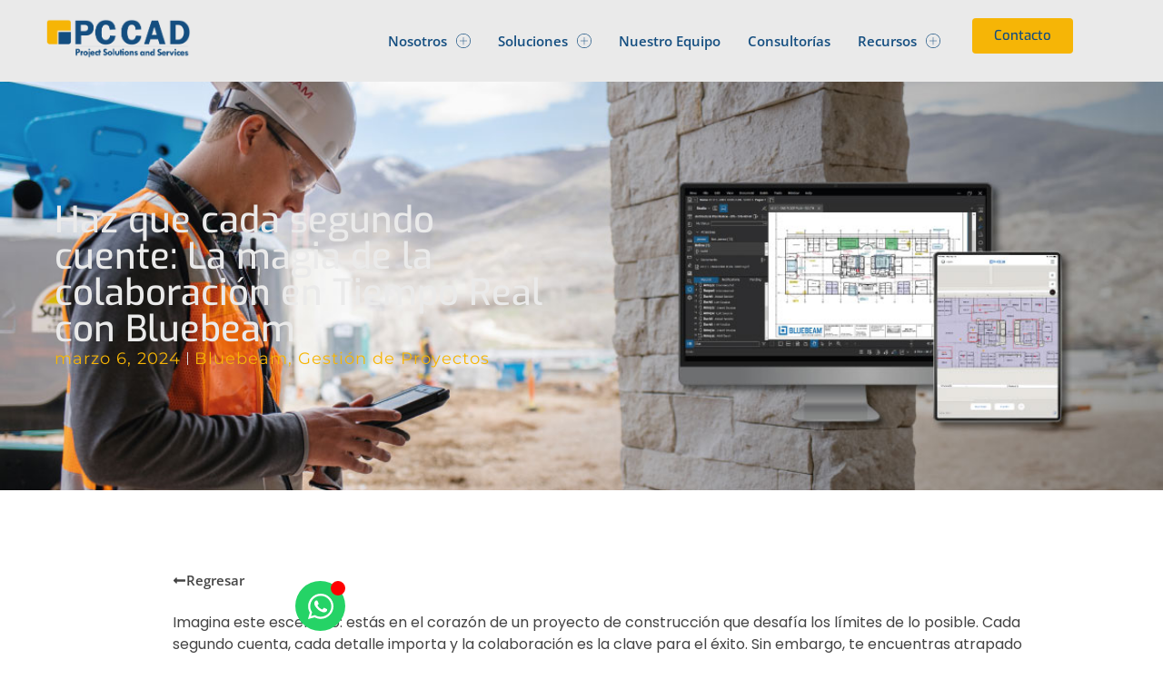

--- FILE ---
content_type: text/html; charset=UTF-8
request_url: https://pccadcr.com/recursos/bluebeam/colaboracion-en-tiempo-real-con-bluebeam/
body_size: 26740
content:
<!doctype html>
<html lang="es">
<head>
	<meta charset="UTF-8">
	<meta name="viewport" content="width=device-width, initial-scale=1">
	<link rel="profile" href="https://gmpg.org/xfn/11">
	<meta name='robots' content='index, follow, max-image-preview:large, max-snippet:-1, max-video-preview:-1' />
	<style>img:is([sizes="auto" i], [sizes^="auto," i]) { contain-intrinsic-size: 3000px 1500px }</style>
	<!-- Etiqueta de Google (gtag.js) Modo de consentimiento dataLayer añadido por Site Kit -->
<script id="google_gtagjs-js-consent-mode-data-layer" type="text/partytown">
window.dataLayer = window.dataLayer || [];function gtag(){dataLayer.push(arguments);}
gtag('consent', 'default', {"ad_personalization":"denied","ad_storage":"denied","ad_user_data":"denied","analytics_storage":"denied","functionality_storage":"denied","security_storage":"denied","personalization_storage":"denied","region":["AT","BE","BG","CH","CY","CZ","DE","DK","EE","ES","FI","FR","GB","GR","HR","HU","IE","IS","IT","LI","LT","LU","LV","MT","NL","NO","PL","PT","RO","SE","SI","SK"],"wait_for_update":500});
window._googlesitekitConsentCategoryMap = {"statistics":["analytics_storage"],"marketing":["ad_storage","ad_user_data","ad_personalization"],"functional":["functionality_storage","security_storage"],"preferences":["personalization_storage"]};
window._googlesitekitConsents = {"ad_personalization":"denied","ad_storage":"denied","ad_user_data":"denied","analytics_storage":"denied","functionality_storage":"denied","security_storage":"denied","personalization_storage":"denied","region":["AT","BE","BG","CH","CY","CZ","DE","DK","EE","ES","FI","FR","GB","GR","HR","HU","IE","IS","IT","LI","LT","LU","LV","MT","NL","NO","PL","PT","RO","SE","SI","SK"],"wait_for_update":500};
</script>
<!-- Fin de la etiqueta Google (gtag.js) Modo de consentimiento dataLayer añadido por Site Kit -->

	<!-- This site is optimized with the Yoast SEO plugin v24.8.1 - https://yoast.com/wordpress/plugins/seo/ -->
	<title>Haz que cada segundo cuente: La magia de la colaboración en Tiempo Real con Bluebeam | PCCAD Costa Rica</title>
	<meta name="description" content="Descubre cómo Bluebeam revoluciona la colaboración en tiempo real y la revisión de documentos en la industria AEC. Aumenta la eficiencia, la precisión y la productividad en tus proyectos con Bluebeam." />
	<link rel="canonical" href="https://pccadcr.com/recursos/gestion-de-proyectos/colaboracion-en-tiempo-real-con-bluebeam/" />
	<meta property="og:locale" content="es_ES" />
	<meta property="og:type" content="article" />
	<meta property="og:title" content="Haz que cada segundo cuente: La magia de la colaboración en Tiempo Real con Bluebeam | PCCAD Costa Rica" />
	<meta property="og:description" content="Descubre cómo Bluebeam revoluciona la colaboración en tiempo real y la revisión de documentos en la industria AEC. Aumenta la eficiencia, la precisión y la productividad en tus proyectos con Bluebeam." />
	<meta property="og:url" content="https://pccadcr.com/recursos/gestion-de-proyectos/colaboracion-en-tiempo-real-con-bluebeam/" />
	<meta property="og:site_name" content="PCCAD Costa Rica" />
	<meta property="article:publisher" content="https://www.facebook.com/pccadcostarica" />
	<meta property="article:published_time" content="2024-03-06T18:56:09+00:00" />
	<meta property="article:modified_time" content="2024-03-06T19:11:35+00:00" />
	<meta property="og:image" content="https://pccadcr.com/wp-content/uploads/2024/03/blog_bluebeam.jpg" />
	<meta property="og:image:width" content="1200" />
	<meta property="og:image:height" content="460" />
	<meta property="og:image:type" content="image/jpeg" />
	<meta name="author" content="mestevan" />
	<meta name="twitter:card" content="summary_large_image" />
	<meta name="twitter:label1" content="Escrito por" />
	<meta name="twitter:data1" content="mestevan" />
	<meta name="twitter:label2" content="Tiempo de lectura" />
	<meta name="twitter:data2" content="5 minutos" />
	<script type="application/ld+json" class="yoast-schema-graph">{"@context":"https://schema.org","@graph":[{"@type":"Article","@id":"https://pccadcr.com/recursos/gestion-de-proyectos/colaboracion-en-tiempo-real-con-bluebeam/#article","isPartOf":{"@id":"https://pccadcr.com/recursos/gestion-de-proyectos/colaboracion-en-tiempo-real-con-bluebeam/"},"author":{"name":"mestevan","@id":"https://pccadcr.com/#/schema/person/c85ab5a350806f9784f61ac529908399"},"headline":"Haz que cada segundo cuente: La magia de la colaboración en Tiempo Real con Bluebeam","datePublished":"2024-03-06T18:56:09+00:00","dateModified":"2024-03-06T19:11:35+00:00","mainEntityOfPage":{"@id":"https://pccadcr.com/recursos/gestion-de-proyectos/colaboracion-en-tiempo-real-con-bluebeam/"},"wordCount":1015,"commentCount":0,"publisher":{"@id":"https://pccadcr.com/#organization"},"image":{"@id":"https://pccadcr.com/recursos/gestion-de-proyectos/colaboracion-en-tiempo-real-con-bluebeam/#primaryimage"},"thumbnailUrl":"https://pccadcr.com/wp-content/uploads/2024/03/blog_bluebeam.jpg","keywords":["blog"],"articleSection":["Bluebeam","Gestión de Proyectos"],"inLanguage":"es","potentialAction":[{"@type":"CommentAction","name":"Comment","target":["https://pccadcr.com/recursos/gestion-de-proyectos/colaboracion-en-tiempo-real-con-bluebeam/#respond"]}]},{"@type":"WebPage","@id":"https://pccadcr.com/recursos/gestion-de-proyectos/colaboracion-en-tiempo-real-con-bluebeam/","url":"https://pccadcr.com/recursos/gestion-de-proyectos/colaboracion-en-tiempo-real-con-bluebeam/","name":"Haz que cada segundo cuente: La magia de la colaboración en Tiempo Real con Bluebeam | PCCAD Costa Rica","isPartOf":{"@id":"https://pccadcr.com/#website"},"primaryImageOfPage":{"@id":"https://pccadcr.com/recursos/gestion-de-proyectos/colaboracion-en-tiempo-real-con-bluebeam/#primaryimage"},"image":{"@id":"https://pccadcr.com/recursos/gestion-de-proyectos/colaboracion-en-tiempo-real-con-bluebeam/#primaryimage"},"thumbnailUrl":"https://pccadcr.com/wp-content/uploads/2024/03/blog_bluebeam.jpg","datePublished":"2024-03-06T18:56:09+00:00","dateModified":"2024-03-06T19:11:35+00:00","description":"Descubre cómo Bluebeam revoluciona la colaboración en tiempo real y la revisión de documentos en la industria AEC. Aumenta la eficiencia, la precisión y la productividad en tus proyectos con Bluebeam.","breadcrumb":{"@id":"https://pccadcr.com/recursos/gestion-de-proyectos/colaboracion-en-tiempo-real-con-bluebeam/#breadcrumb"},"inLanguage":"es","potentialAction":[{"@type":"ReadAction","target":["https://pccadcr.com/recursos/gestion-de-proyectos/colaboracion-en-tiempo-real-con-bluebeam/"]}]},{"@type":"ImageObject","inLanguage":"es","@id":"https://pccadcr.com/recursos/gestion-de-proyectos/colaboracion-en-tiempo-real-con-bluebeam/#primaryimage","url":"https://pccadcr.com/wp-content/uploads/2024/03/blog_bluebeam.jpg","contentUrl":"https://pccadcr.com/wp-content/uploads/2024/03/blog_bluebeam.jpg","width":1200,"height":460},{"@type":"BreadcrumbList","@id":"https://pccadcr.com/recursos/gestion-de-proyectos/colaboracion-en-tiempo-real-con-bluebeam/#breadcrumb","itemListElement":[{"@type":"ListItem","position":1,"name":"Inicio","item":"https://pccadcr.com/"},{"@type":"ListItem","position":2,"name":"Haz que cada segundo cuente: La magia de la colaboración en Tiempo Real con Bluebeam"}]},{"@type":"WebSite","@id":"https://pccadcr.com/#website","url":"https://pccadcr.com/","name":"PCCAD Costa Rica","description":"Soluciones tecnológicas para Arquitectura, Ingeniería, Construcción y Diseño en Costa Rica","publisher":{"@id":"https://pccadcr.com/#organization"},"potentialAction":[{"@type":"SearchAction","target":{"@type":"EntryPoint","urlTemplate":"https://pccadcr.com/?s={search_term_string}"},"query-input":{"@type":"PropertyValueSpecification","valueRequired":true,"valueName":"search_term_string"}}],"inLanguage":"es"},{"@type":"Organization","@id":"https://pccadcr.com/#organization","name":"PCCAD Costa Rica","url":"https://pccadcr.com/","logo":{"@type":"ImageObject","inLanguage":"es","@id":"https://pccadcr.com/#/schema/logo/image/","url":"https://pccadcr.com/wp-content/uploads/2023/10/logo-pccadcr-com.png","contentUrl":"https://pccadcr.com/wp-content/uploads/2023/10/logo-pccadcr-com.png","width":710,"height":200,"caption":"PCCAD Costa Rica"},"image":{"@id":"https://pccadcr.com/#/schema/logo/image/"},"sameAs":["https://www.facebook.com/pccadcostarica","https://www.instagram.com/pccadlacr/","https://www.linkedin.com/company/pccadla/","https://www.youtube.com/channel/UCmUzqSoK0bT2q9S8Tv3O1Aw"]},{"@type":"Person","@id":"https://pccadcr.com/#/schema/person/c85ab5a350806f9784f61ac529908399","name":"mestevan","image":{"@type":"ImageObject","inLanguage":"es","@id":"https://pccadcr.com/#/schema/person/image/","url":"https://secure.gravatar.com/avatar/53376610051100f3d5fdc3bff79678f3?s=96&d=mm&r=g","contentUrl":"https://secure.gravatar.com/avatar/53376610051100f3d5fdc3bff79678f3?s=96&d=mm&r=g","caption":"mestevan"},"sameAs":["https://pccadcr.com"]}]}</script>
	<!-- / Yoast SEO plugin. -->


<link rel='dns-prefetch' href='//www.googletagmanager.com' />
<link rel='stylesheet' id='menu-icons-extra-css' href='https://pccadcr.com/wp-content/plugins/menu-icons/css/extra.min.css?ver=0.13.16' media='all' />
<link rel='stylesheet' id='wp-block-library-css' href='https://pccadcr.com/wp-includes/css/dist/block-library/style.min.css?ver=6.7.2' media='all' />
<style id='classic-theme-styles-inline-css'>
/*! This file is auto-generated */
.wp-block-button__link{color:#fff;background-color:#32373c;border-radius:9999px;box-shadow:none;text-decoration:none;padding:calc(.667em + 2px) calc(1.333em + 2px);font-size:1.125em}.wp-block-file__button{background:#32373c;color:#fff;text-decoration:none}
</style>
<style id='global-styles-inline-css'>
:root{--wp--preset--aspect-ratio--square: 1;--wp--preset--aspect-ratio--4-3: 4/3;--wp--preset--aspect-ratio--3-4: 3/4;--wp--preset--aspect-ratio--3-2: 3/2;--wp--preset--aspect-ratio--2-3: 2/3;--wp--preset--aspect-ratio--16-9: 16/9;--wp--preset--aspect-ratio--9-16: 9/16;--wp--preset--color--black: #000000;--wp--preset--color--cyan-bluish-gray: #abb8c3;--wp--preset--color--white: #ffffff;--wp--preset--color--pale-pink: #f78da7;--wp--preset--color--vivid-red: #cf2e2e;--wp--preset--color--luminous-vivid-orange: #ff6900;--wp--preset--color--luminous-vivid-amber: #fcb900;--wp--preset--color--light-green-cyan: #7bdcb5;--wp--preset--color--vivid-green-cyan: #00d084;--wp--preset--color--pale-cyan-blue: #8ed1fc;--wp--preset--color--vivid-cyan-blue: #0693e3;--wp--preset--color--vivid-purple: #9b51e0;--wp--preset--gradient--vivid-cyan-blue-to-vivid-purple: linear-gradient(135deg,rgba(6,147,227,1) 0%,rgb(155,81,224) 100%);--wp--preset--gradient--light-green-cyan-to-vivid-green-cyan: linear-gradient(135deg,rgb(122,220,180) 0%,rgb(0,208,130) 100%);--wp--preset--gradient--luminous-vivid-amber-to-luminous-vivid-orange: linear-gradient(135deg,rgba(252,185,0,1) 0%,rgba(255,105,0,1) 100%);--wp--preset--gradient--luminous-vivid-orange-to-vivid-red: linear-gradient(135deg,rgba(255,105,0,1) 0%,rgb(207,46,46) 100%);--wp--preset--gradient--very-light-gray-to-cyan-bluish-gray: linear-gradient(135deg,rgb(238,238,238) 0%,rgb(169,184,195) 100%);--wp--preset--gradient--cool-to-warm-spectrum: linear-gradient(135deg,rgb(74,234,220) 0%,rgb(151,120,209) 20%,rgb(207,42,186) 40%,rgb(238,44,130) 60%,rgb(251,105,98) 80%,rgb(254,248,76) 100%);--wp--preset--gradient--blush-light-purple: linear-gradient(135deg,rgb(255,206,236) 0%,rgb(152,150,240) 100%);--wp--preset--gradient--blush-bordeaux: linear-gradient(135deg,rgb(254,205,165) 0%,rgb(254,45,45) 50%,rgb(107,0,62) 100%);--wp--preset--gradient--luminous-dusk: linear-gradient(135deg,rgb(255,203,112) 0%,rgb(199,81,192) 50%,rgb(65,88,208) 100%);--wp--preset--gradient--pale-ocean: linear-gradient(135deg,rgb(255,245,203) 0%,rgb(182,227,212) 50%,rgb(51,167,181) 100%);--wp--preset--gradient--electric-grass: linear-gradient(135deg,rgb(202,248,128) 0%,rgb(113,206,126) 100%);--wp--preset--gradient--midnight: linear-gradient(135deg,rgb(2,3,129) 0%,rgb(40,116,252) 100%);--wp--preset--font-size--small: 13px;--wp--preset--font-size--medium: 20px;--wp--preset--font-size--large: 36px;--wp--preset--font-size--x-large: 42px;--wp--preset--spacing--20: 0.44rem;--wp--preset--spacing--30: 0.67rem;--wp--preset--spacing--40: 1rem;--wp--preset--spacing--50: 1.5rem;--wp--preset--spacing--60: 2.25rem;--wp--preset--spacing--70: 3.38rem;--wp--preset--spacing--80: 5.06rem;--wp--preset--shadow--natural: 6px 6px 9px rgba(0, 0, 0, 0.2);--wp--preset--shadow--deep: 12px 12px 50px rgba(0, 0, 0, 0.4);--wp--preset--shadow--sharp: 6px 6px 0px rgba(0, 0, 0, 0.2);--wp--preset--shadow--outlined: 6px 6px 0px -3px rgba(255, 255, 255, 1), 6px 6px rgba(0, 0, 0, 1);--wp--preset--shadow--crisp: 6px 6px 0px rgba(0, 0, 0, 1);}:where(.is-layout-flex){gap: 0.5em;}:where(.is-layout-grid){gap: 0.5em;}body .is-layout-flex{display: flex;}.is-layout-flex{flex-wrap: wrap;align-items: center;}.is-layout-flex > :is(*, div){margin: 0;}body .is-layout-grid{display: grid;}.is-layout-grid > :is(*, div){margin: 0;}:where(.wp-block-columns.is-layout-flex){gap: 2em;}:where(.wp-block-columns.is-layout-grid){gap: 2em;}:where(.wp-block-post-template.is-layout-flex){gap: 1.25em;}:where(.wp-block-post-template.is-layout-grid){gap: 1.25em;}.has-black-color{color: var(--wp--preset--color--black) !important;}.has-cyan-bluish-gray-color{color: var(--wp--preset--color--cyan-bluish-gray) !important;}.has-white-color{color: var(--wp--preset--color--white) !important;}.has-pale-pink-color{color: var(--wp--preset--color--pale-pink) !important;}.has-vivid-red-color{color: var(--wp--preset--color--vivid-red) !important;}.has-luminous-vivid-orange-color{color: var(--wp--preset--color--luminous-vivid-orange) !important;}.has-luminous-vivid-amber-color{color: var(--wp--preset--color--luminous-vivid-amber) !important;}.has-light-green-cyan-color{color: var(--wp--preset--color--light-green-cyan) !important;}.has-vivid-green-cyan-color{color: var(--wp--preset--color--vivid-green-cyan) !important;}.has-pale-cyan-blue-color{color: var(--wp--preset--color--pale-cyan-blue) !important;}.has-vivid-cyan-blue-color{color: var(--wp--preset--color--vivid-cyan-blue) !important;}.has-vivid-purple-color{color: var(--wp--preset--color--vivid-purple) !important;}.has-black-background-color{background-color: var(--wp--preset--color--black) !important;}.has-cyan-bluish-gray-background-color{background-color: var(--wp--preset--color--cyan-bluish-gray) !important;}.has-white-background-color{background-color: var(--wp--preset--color--white) !important;}.has-pale-pink-background-color{background-color: var(--wp--preset--color--pale-pink) !important;}.has-vivid-red-background-color{background-color: var(--wp--preset--color--vivid-red) !important;}.has-luminous-vivid-orange-background-color{background-color: var(--wp--preset--color--luminous-vivid-orange) !important;}.has-luminous-vivid-amber-background-color{background-color: var(--wp--preset--color--luminous-vivid-amber) !important;}.has-light-green-cyan-background-color{background-color: var(--wp--preset--color--light-green-cyan) !important;}.has-vivid-green-cyan-background-color{background-color: var(--wp--preset--color--vivid-green-cyan) !important;}.has-pale-cyan-blue-background-color{background-color: var(--wp--preset--color--pale-cyan-blue) !important;}.has-vivid-cyan-blue-background-color{background-color: var(--wp--preset--color--vivid-cyan-blue) !important;}.has-vivid-purple-background-color{background-color: var(--wp--preset--color--vivid-purple) !important;}.has-black-border-color{border-color: var(--wp--preset--color--black) !important;}.has-cyan-bluish-gray-border-color{border-color: var(--wp--preset--color--cyan-bluish-gray) !important;}.has-white-border-color{border-color: var(--wp--preset--color--white) !important;}.has-pale-pink-border-color{border-color: var(--wp--preset--color--pale-pink) !important;}.has-vivid-red-border-color{border-color: var(--wp--preset--color--vivid-red) !important;}.has-luminous-vivid-orange-border-color{border-color: var(--wp--preset--color--luminous-vivid-orange) !important;}.has-luminous-vivid-amber-border-color{border-color: var(--wp--preset--color--luminous-vivid-amber) !important;}.has-light-green-cyan-border-color{border-color: var(--wp--preset--color--light-green-cyan) !important;}.has-vivid-green-cyan-border-color{border-color: var(--wp--preset--color--vivid-green-cyan) !important;}.has-pale-cyan-blue-border-color{border-color: var(--wp--preset--color--pale-cyan-blue) !important;}.has-vivid-cyan-blue-border-color{border-color: var(--wp--preset--color--vivid-cyan-blue) !important;}.has-vivid-purple-border-color{border-color: var(--wp--preset--color--vivid-purple) !important;}.has-vivid-cyan-blue-to-vivid-purple-gradient-background{background: var(--wp--preset--gradient--vivid-cyan-blue-to-vivid-purple) !important;}.has-light-green-cyan-to-vivid-green-cyan-gradient-background{background: var(--wp--preset--gradient--light-green-cyan-to-vivid-green-cyan) !important;}.has-luminous-vivid-amber-to-luminous-vivid-orange-gradient-background{background: var(--wp--preset--gradient--luminous-vivid-amber-to-luminous-vivid-orange) !important;}.has-luminous-vivid-orange-to-vivid-red-gradient-background{background: var(--wp--preset--gradient--luminous-vivid-orange-to-vivid-red) !important;}.has-very-light-gray-to-cyan-bluish-gray-gradient-background{background: var(--wp--preset--gradient--very-light-gray-to-cyan-bluish-gray) !important;}.has-cool-to-warm-spectrum-gradient-background{background: var(--wp--preset--gradient--cool-to-warm-spectrum) !important;}.has-blush-light-purple-gradient-background{background: var(--wp--preset--gradient--blush-light-purple) !important;}.has-blush-bordeaux-gradient-background{background: var(--wp--preset--gradient--blush-bordeaux) !important;}.has-luminous-dusk-gradient-background{background: var(--wp--preset--gradient--luminous-dusk) !important;}.has-pale-ocean-gradient-background{background: var(--wp--preset--gradient--pale-ocean) !important;}.has-electric-grass-gradient-background{background: var(--wp--preset--gradient--electric-grass) !important;}.has-midnight-gradient-background{background: var(--wp--preset--gradient--midnight) !important;}.has-small-font-size{font-size: var(--wp--preset--font-size--small) !important;}.has-medium-font-size{font-size: var(--wp--preset--font-size--medium) !important;}.has-large-font-size{font-size: var(--wp--preset--font-size--large) !important;}.has-x-large-font-size{font-size: var(--wp--preset--font-size--x-large) !important;}
:where(.wp-block-post-template.is-layout-flex){gap: 1.25em;}:where(.wp-block-post-template.is-layout-grid){gap: 1.25em;}
:where(.wp-block-columns.is-layout-flex){gap: 2em;}:where(.wp-block-columns.is-layout-grid){gap: 2em;}
:root :where(.wp-block-pullquote){font-size: 1.5em;line-height: 1.6;}
</style>
<style id='dominant-color-styles-inline-css'>
img[data-dominant-color]:not(.has-transparency) { background-color: var(--dominant-color); }
</style>
<link rel='stylesheet' id='woocommerce-layout-css' href='https://pccadcr.com/wp-content/plugins/woocommerce/assets/css/woocommerce-layout.css?ver=9.8.1' media='all' />
<link rel='stylesheet' id='woocommerce-smallscreen-css' href='https://pccadcr.com/wp-content/plugins/woocommerce/assets/css/woocommerce-smallscreen.css?ver=9.8.1' media='only screen and (max-width: 768px)' />
<link rel='stylesheet' id='woocommerce-general-css' href='https://pccadcr.com/wp-content/plugins/woocommerce/assets/css/woocommerce.css?ver=9.8.1' media='all' />
<style id='woocommerce-inline-inline-css'>
.woocommerce form .form-row .required { visibility: visible; }
</style>
<link rel='stylesheet' id='url-shortify-css' href='https://pccadcr.com/wp-content/plugins/url-shortify/lite/dist/styles/url-shortify.css?ver=1.10.6' media='all' />
<link rel='stylesheet' id='brands-styles-css' href='https://pccadcr.com/wp-content/plugins/woocommerce/assets/css/brands.css?ver=9.8.1' media='all' />
<link rel='stylesheet' id='hello-elementor-css' href='https://pccadcr.com/wp-content/themes/hello-elementor/style.min.css?ver=3.0.1' media='all' />
<link rel='stylesheet' id='hello-elementor-theme-style-css' href='https://pccadcr.com/wp-content/themes/hello-elementor/theme.min.css?ver=3.0.1' media='all' />
<link rel='stylesheet' id='hello-elementor-header-footer-css' href='https://pccadcr.com/wp-content/themes/hello-elementor/header-footer.min.css?ver=3.0.1' media='all' />
<link rel='stylesheet' id='elementor-frontend-css' href='https://pccadcr.com/wp-content/plugins/elementor/assets/css/frontend.min.css?ver=3.28.3' media='all' />
<style id='elementor-frontend-inline-css'>
@-webkit-keyframes ha_fadeIn{0%{opacity:0}to{opacity:1}}@keyframes ha_fadeIn{0%{opacity:0}to{opacity:1}}@-webkit-keyframes ha_zoomIn{0%{opacity:0;-webkit-transform:scale3d(.3,.3,.3);transform:scale3d(.3,.3,.3)}50%{opacity:1}}@keyframes ha_zoomIn{0%{opacity:0;-webkit-transform:scale3d(.3,.3,.3);transform:scale3d(.3,.3,.3)}50%{opacity:1}}@-webkit-keyframes ha_rollIn{0%{opacity:0;-webkit-transform:translate3d(-100%,0,0) rotate3d(0,0,1,-120deg);transform:translate3d(-100%,0,0) rotate3d(0,0,1,-120deg)}to{opacity:1}}@keyframes ha_rollIn{0%{opacity:0;-webkit-transform:translate3d(-100%,0,0) rotate3d(0,0,1,-120deg);transform:translate3d(-100%,0,0) rotate3d(0,0,1,-120deg)}to{opacity:1}}@-webkit-keyframes ha_bounce{0%,20%,53%,to{-webkit-animation-timing-function:cubic-bezier(.215,.61,.355,1);animation-timing-function:cubic-bezier(.215,.61,.355,1)}40%,43%{-webkit-transform:translate3d(0,-30px,0) scaleY(1.1);transform:translate3d(0,-30px,0) scaleY(1.1);-webkit-animation-timing-function:cubic-bezier(.755,.05,.855,.06);animation-timing-function:cubic-bezier(.755,.05,.855,.06)}70%{-webkit-transform:translate3d(0,-15px,0) scaleY(1.05);transform:translate3d(0,-15px,0) scaleY(1.05);-webkit-animation-timing-function:cubic-bezier(.755,.05,.855,.06);animation-timing-function:cubic-bezier(.755,.05,.855,.06)}80%{-webkit-transition-timing-function:cubic-bezier(.215,.61,.355,1);transition-timing-function:cubic-bezier(.215,.61,.355,1);-webkit-transform:translate3d(0,0,0) scaleY(.95);transform:translate3d(0,0,0) scaleY(.95)}90%{-webkit-transform:translate3d(0,-4px,0) scaleY(1.02);transform:translate3d(0,-4px,0) scaleY(1.02)}}@keyframes ha_bounce{0%,20%,53%,to{-webkit-animation-timing-function:cubic-bezier(.215,.61,.355,1);animation-timing-function:cubic-bezier(.215,.61,.355,1)}40%,43%{-webkit-transform:translate3d(0,-30px,0) scaleY(1.1);transform:translate3d(0,-30px,0) scaleY(1.1);-webkit-animation-timing-function:cubic-bezier(.755,.05,.855,.06);animation-timing-function:cubic-bezier(.755,.05,.855,.06)}70%{-webkit-transform:translate3d(0,-15px,0) scaleY(1.05);transform:translate3d(0,-15px,0) scaleY(1.05);-webkit-animation-timing-function:cubic-bezier(.755,.05,.855,.06);animation-timing-function:cubic-bezier(.755,.05,.855,.06)}80%{-webkit-transition-timing-function:cubic-bezier(.215,.61,.355,1);transition-timing-function:cubic-bezier(.215,.61,.355,1);-webkit-transform:translate3d(0,0,0) scaleY(.95);transform:translate3d(0,0,0) scaleY(.95)}90%{-webkit-transform:translate3d(0,-4px,0) scaleY(1.02);transform:translate3d(0,-4px,0) scaleY(1.02)}}@-webkit-keyframes ha_bounceIn{0%,20%,40%,60%,80%,to{-webkit-animation-timing-function:cubic-bezier(.215,.61,.355,1);animation-timing-function:cubic-bezier(.215,.61,.355,1)}0%{opacity:0;-webkit-transform:scale3d(.3,.3,.3);transform:scale3d(.3,.3,.3)}20%{-webkit-transform:scale3d(1.1,1.1,1.1);transform:scale3d(1.1,1.1,1.1)}40%{-webkit-transform:scale3d(.9,.9,.9);transform:scale3d(.9,.9,.9)}60%{opacity:1;-webkit-transform:scale3d(1.03,1.03,1.03);transform:scale3d(1.03,1.03,1.03)}80%{-webkit-transform:scale3d(.97,.97,.97);transform:scale3d(.97,.97,.97)}to{opacity:1}}@keyframes ha_bounceIn{0%,20%,40%,60%,80%,to{-webkit-animation-timing-function:cubic-bezier(.215,.61,.355,1);animation-timing-function:cubic-bezier(.215,.61,.355,1)}0%{opacity:0;-webkit-transform:scale3d(.3,.3,.3);transform:scale3d(.3,.3,.3)}20%{-webkit-transform:scale3d(1.1,1.1,1.1);transform:scale3d(1.1,1.1,1.1)}40%{-webkit-transform:scale3d(.9,.9,.9);transform:scale3d(.9,.9,.9)}60%{opacity:1;-webkit-transform:scale3d(1.03,1.03,1.03);transform:scale3d(1.03,1.03,1.03)}80%{-webkit-transform:scale3d(.97,.97,.97);transform:scale3d(.97,.97,.97)}to{opacity:1}}@-webkit-keyframes ha_flipInX{0%{opacity:0;-webkit-transform:perspective(400px) rotate3d(1,0,0,90deg);transform:perspective(400px) rotate3d(1,0,0,90deg);-webkit-animation-timing-function:ease-in;animation-timing-function:ease-in}40%{-webkit-transform:perspective(400px) rotate3d(1,0,0,-20deg);transform:perspective(400px) rotate3d(1,0,0,-20deg);-webkit-animation-timing-function:ease-in;animation-timing-function:ease-in}60%{opacity:1;-webkit-transform:perspective(400px) rotate3d(1,0,0,10deg);transform:perspective(400px) rotate3d(1,0,0,10deg)}80%{-webkit-transform:perspective(400px) rotate3d(1,0,0,-5deg);transform:perspective(400px) rotate3d(1,0,0,-5deg)}}@keyframes ha_flipInX{0%{opacity:0;-webkit-transform:perspective(400px) rotate3d(1,0,0,90deg);transform:perspective(400px) rotate3d(1,0,0,90deg);-webkit-animation-timing-function:ease-in;animation-timing-function:ease-in}40%{-webkit-transform:perspective(400px) rotate3d(1,0,0,-20deg);transform:perspective(400px) rotate3d(1,0,0,-20deg);-webkit-animation-timing-function:ease-in;animation-timing-function:ease-in}60%{opacity:1;-webkit-transform:perspective(400px) rotate3d(1,0,0,10deg);transform:perspective(400px) rotate3d(1,0,0,10deg)}80%{-webkit-transform:perspective(400px) rotate3d(1,0,0,-5deg);transform:perspective(400px) rotate3d(1,0,0,-5deg)}}@-webkit-keyframes ha_flipInY{0%{opacity:0;-webkit-transform:perspective(400px) rotate3d(0,1,0,90deg);transform:perspective(400px) rotate3d(0,1,0,90deg);-webkit-animation-timing-function:ease-in;animation-timing-function:ease-in}40%{-webkit-transform:perspective(400px) rotate3d(0,1,0,-20deg);transform:perspective(400px) rotate3d(0,1,0,-20deg);-webkit-animation-timing-function:ease-in;animation-timing-function:ease-in}60%{opacity:1;-webkit-transform:perspective(400px) rotate3d(0,1,0,10deg);transform:perspective(400px) rotate3d(0,1,0,10deg)}80%{-webkit-transform:perspective(400px) rotate3d(0,1,0,-5deg);transform:perspective(400px) rotate3d(0,1,0,-5deg)}}@keyframes ha_flipInY{0%{opacity:0;-webkit-transform:perspective(400px) rotate3d(0,1,0,90deg);transform:perspective(400px) rotate3d(0,1,0,90deg);-webkit-animation-timing-function:ease-in;animation-timing-function:ease-in}40%{-webkit-transform:perspective(400px) rotate3d(0,1,0,-20deg);transform:perspective(400px) rotate3d(0,1,0,-20deg);-webkit-animation-timing-function:ease-in;animation-timing-function:ease-in}60%{opacity:1;-webkit-transform:perspective(400px) rotate3d(0,1,0,10deg);transform:perspective(400px) rotate3d(0,1,0,10deg)}80%{-webkit-transform:perspective(400px) rotate3d(0,1,0,-5deg);transform:perspective(400px) rotate3d(0,1,0,-5deg)}}@-webkit-keyframes ha_swing{20%{-webkit-transform:rotate3d(0,0,1,15deg);transform:rotate3d(0,0,1,15deg)}40%{-webkit-transform:rotate3d(0,0,1,-10deg);transform:rotate3d(0,0,1,-10deg)}60%{-webkit-transform:rotate3d(0,0,1,5deg);transform:rotate3d(0,0,1,5deg)}80%{-webkit-transform:rotate3d(0,0,1,-5deg);transform:rotate3d(0,0,1,-5deg)}}@keyframes ha_swing{20%{-webkit-transform:rotate3d(0,0,1,15deg);transform:rotate3d(0,0,1,15deg)}40%{-webkit-transform:rotate3d(0,0,1,-10deg);transform:rotate3d(0,0,1,-10deg)}60%{-webkit-transform:rotate3d(0,0,1,5deg);transform:rotate3d(0,0,1,5deg)}80%{-webkit-transform:rotate3d(0,0,1,-5deg);transform:rotate3d(0,0,1,-5deg)}}@-webkit-keyframes ha_slideInDown{0%{visibility:visible;-webkit-transform:translate3d(0,-100%,0);transform:translate3d(0,-100%,0)}}@keyframes ha_slideInDown{0%{visibility:visible;-webkit-transform:translate3d(0,-100%,0);transform:translate3d(0,-100%,0)}}@-webkit-keyframes ha_slideInUp{0%{visibility:visible;-webkit-transform:translate3d(0,100%,0);transform:translate3d(0,100%,0)}}@keyframes ha_slideInUp{0%{visibility:visible;-webkit-transform:translate3d(0,100%,0);transform:translate3d(0,100%,0)}}@-webkit-keyframes ha_slideInLeft{0%{visibility:visible;-webkit-transform:translate3d(-100%,0,0);transform:translate3d(-100%,0,0)}}@keyframes ha_slideInLeft{0%{visibility:visible;-webkit-transform:translate3d(-100%,0,0);transform:translate3d(-100%,0,0)}}@-webkit-keyframes ha_slideInRight{0%{visibility:visible;-webkit-transform:translate3d(100%,0,0);transform:translate3d(100%,0,0)}}@keyframes ha_slideInRight{0%{visibility:visible;-webkit-transform:translate3d(100%,0,0);transform:translate3d(100%,0,0)}}.ha_fadeIn{-webkit-animation-name:ha_fadeIn;animation-name:ha_fadeIn}.ha_zoomIn{-webkit-animation-name:ha_zoomIn;animation-name:ha_zoomIn}.ha_rollIn{-webkit-animation-name:ha_rollIn;animation-name:ha_rollIn}.ha_bounce{-webkit-transform-origin:center bottom;-ms-transform-origin:center bottom;transform-origin:center bottom;-webkit-animation-name:ha_bounce;animation-name:ha_bounce}.ha_bounceIn{-webkit-animation-name:ha_bounceIn;animation-name:ha_bounceIn;-webkit-animation-duration:.75s;-webkit-animation-duration:calc(var(--animate-duration)*.75);animation-duration:.75s;animation-duration:calc(var(--animate-duration)*.75)}.ha_flipInX,.ha_flipInY{-webkit-animation-name:ha_flipInX;animation-name:ha_flipInX;-webkit-backface-visibility:visible!important;backface-visibility:visible!important}.ha_flipInY{-webkit-animation-name:ha_flipInY;animation-name:ha_flipInY}.ha_swing{-webkit-transform-origin:top center;-ms-transform-origin:top center;transform-origin:top center;-webkit-animation-name:ha_swing;animation-name:ha_swing}.ha_slideInDown{-webkit-animation-name:ha_slideInDown;animation-name:ha_slideInDown}.ha_slideInUp{-webkit-animation-name:ha_slideInUp;animation-name:ha_slideInUp}.ha_slideInLeft{-webkit-animation-name:ha_slideInLeft;animation-name:ha_slideInLeft}.ha_slideInRight{-webkit-animation-name:ha_slideInRight;animation-name:ha_slideInRight}.ha-css-transform-yes{-webkit-transition-duration:var(--ha-tfx-transition-duration, .2s);transition-duration:var(--ha-tfx-transition-duration, .2s);-webkit-transition-property:-webkit-transform;transition-property:transform;transition-property:transform,-webkit-transform;-webkit-transform:translate(var(--ha-tfx-translate-x, 0),var(--ha-tfx-translate-y, 0)) scale(var(--ha-tfx-scale-x, 1),var(--ha-tfx-scale-y, 1)) skew(var(--ha-tfx-skew-x, 0),var(--ha-tfx-skew-y, 0)) rotateX(var(--ha-tfx-rotate-x, 0)) rotateY(var(--ha-tfx-rotate-y, 0)) rotateZ(var(--ha-tfx-rotate-z, 0));transform:translate(var(--ha-tfx-translate-x, 0),var(--ha-tfx-translate-y, 0)) scale(var(--ha-tfx-scale-x, 1),var(--ha-tfx-scale-y, 1)) skew(var(--ha-tfx-skew-x, 0),var(--ha-tfx-skew-y, 0)) rotateX(var(--ha-tfx-rotate-x, 0)) rotateY(var(--ha-tfx-rotate-y, 0)) rotateZ(var(--ha-tfx-rotate-z, 0))}.ha-css-transform-yes:hover{-webkit-transform:translate(var(--ha-tfx-translate-x-hover, var(--ha-tfx-translate-x, 0)),var(--ha-tfx-translate-y-hover, var(--ha-tfx-translate-y, 0))) scale(var(--ha-tfx-scale-x-hover, var(--ha-tfx-scale-x, 1)),var(--ha-tfx-scale-y-hover, var(--ha-tfx-scale-y, 1))) skew(var(--ha-tfx-skew-x-hover, var(--ha-tfx-skew-x, 0)),var(--ha-tfx-skew-y-hover, var(--ha-tfx-skew-y, 0))) rotateX(var(--ha-tfx-rotate-x-hover, var(--ha-tfx-rotate-x, 0))) rotateY(var(--ha-tfx-rotate-y-hover, var(--ha-tfx-rotate-y, 0))) rotateZ(var(--ha-tfx-rotate-z-hover, var(--ha-tfx-rotate-z, 0)));transform:translate(var(--ha-tfx-translate-x-hover, var(--ha-tfx-translate-x, 0)),var(--ha-tfx-translate-y-hover, var(--ha-tfx-translate-y, 0))) scale(var(--ha-tfx-scale-x-hover, var(--ha-tfx-scale-x, 1)),var(--ha-tfx-scale-y-hover, var(--ha-tfx-scale-y, 1))) skew(var(--ha-tfx-skew-x-hover, var(--ha-tfx-skew-x, 0)),var(--ha-tfx-skew-y-hover, var(--ha-tfx-skew-y, 0))) rotateX(var(--ha-tfx-rotate-x-hover, var(--ha-tfx-rotate-x, 0))) rotateY(var(--ha-tfx-rotate-y-hover, var(--ha-tfx-rotate-y, 0))) rotateZ(var(--ha-tfx-rotate-z-hover, var(--ha-tfx-rotate-z, 0)))}.happy-addon>.elementor-widget-container{word-wrap:break-word;overflow-wrap:break-word}.happy-addon>.elementor-widget-container,.happy-addon>.elementor-widget-container *{-webkit-box-sizing:border-box;box-sizing:border-box}.happy-addon p:empty{display:none}.happy-addon .elementor-inline-editing{min-height:auto!important}.happy-addon-pro img{max-width:100%;height:auto;-o-object-fit:cover;object-fit:cover}.ha-screen-reader-text{position:absolute;overflow:hidden;clip:rect(1px,1px,1px,1px);margin:-1px;padding:0;width:1px;height:1px;border:0;word-wrap:normal!important;-webkit-clip-path:inset(50%);clip-path:inset(50%)}.ha-has-bg-overlay>.elementor-widget-container{position:relative;z-index:1}.ha-has-bg-overlay>.elementor-widget-container:before{position:absolute;top:0;left:0;z-index:-1;width:100%;height:100%;content:""}.ha-popup--is-enabled .ha-js-popup,.ha-popup--is-enabled .ha-js-popup img{cursor:-webkit-zoom-in!important;cursor:zoom-in!important}.mfp-wrap .mfp-arrow,.mfp-wrap .mfp-close{background-color:transparent}.mfp-wrap .mfp-arrow:focus,.mfp-wrap .mfp-close:focus{outline-width:thin}.ha-advanced-tooltip-enable{position:relative;cursor:pointer;--ha-tooltip-arrow-color:black;--ha-tooltip-arrow-distance:0}.ha-advanced-tooltip-enable .ha-advanced-tooltip-content{position:absolute;z-index:999;display:none;padding:5px 0;width:120px;height:auto;border-radius:6px;background-color:#000;color:#fff;text-align:center;opacity:0}.ha-advanced-tooltip-enable .ha-advanced-tooltip-content::after{position:absolute;border-width:5px;border-style:solid;content:""}.ha-advanced-tooltip-enable .ha-advanced-tooltip-content.no-arrow::after{visibility:hidden}.ha-advanced-tooltip-enable .ha-advanced-tooltip-content.show{display:inline-block;opacity:1}.ha-advanced-tooltip-enable.ha-advanced-tooltip-top .ha-advanced-tooltip-content,body[data-elementor-device-mode=tablet] .ha-advanced-tooltip-enable.ha-advanced-tooltip-tablet-top .ha-advanced-tooltip-content{top:unset;right:0;bottom:calc(101% + var(--ha-tooltip-arrow-distance));left:0;margin:0 auto}.ha-advanced-tooltip-enable.ha-advanced-tooltip-top .ha-advanced-tooltip-content::after,body[data-elementor-device-mode=tablet] .ha-advanced-tooltip-enable.ha-advanced-tooltip-tablet-top .ha-advanced-tooltip-content::after{top:100%;right:unset;bottom:unset;left:50%;border-color:var(--ha-tooltip-arrow-color) transparent transparent transparent;-webkit-transform:translateX(-50%);-ms-transform:translateX(-50%);transform:translateX(-50%)}.ha-advanced-tooltip-enable.ha-advanced-tooltip-bottom .ha-advanced-tooltip-content,body[data-elementor-device-mode=tablet] .ha-advanced-tooltip-enable.ha-advanced-tooltip-tablet-bottom .ha-advanced-tooltip-content{top:calc(101% + var(--ha-tooltip-arrow-distance));right:0;bottom:unset;left:0;margin:0 auto}.ha-advanced-tooltip-enable.ha-advanced-tooltip-bottom .ha-advanced-tooltip-content::after,body[data-elementor-device-mode=tablet] .ha-advanced-tooltip-enable.ha-advanced-tooltip-tablet-bottom .ha-advanced-tooltip-content::after{top:unset;right:unset;bottom:100%;left:50%;border-color:transparent transparent var(--ha-tooltip-arrow-color) transparent;-webkit-transform:translateX(-50%);-ms-transform:translateX(-50%);transform:translateX(-50%)}.ha-advanced-tooltip-enable.ha-advanced-tooltip-left .ha-advanced-tooltip-content,body[data-elementor-device-mode=tablet] .ha-advanced-tooltip-enable.ha-advanced-tooltip-tablet-left .ha-advanced-tooltip-content{top:50%;right:calc(101% + var(--ha-tooltip-arrow-distance));bottom:unset;left:unset;-webkit-transform:translateY(-50%);-ms-transform:translateY(-50%);transform:translateY(-50%)}.ha-advanced-tooltip-enable.ha-advanced-tooltip-left .ha-advanced-tooltip-content::after,body[data-elementor-device-mode=tablet] .ha-advanced-tooltip-enable.ha-advanced-tooltip-tablet-left .ha-advanced-tooltip-content::after{top:50%;right:unset;bottom:unset;left:100%;border-color:transparent transparent transparent var(--ha-tooltip-arrow-color);-webkit-transform:translateY(-50%);-ms-transform:translateY(-50%);transform:translateY(-50%)}.ha-advanced-tooltip-enable.ha-advanced-tooltip-right .ha-advanced-tooltip-content,body[data-elementor-device-mode=tablet] .ha-advanced-tooltip-enable.ha-advanced-tooltip-tablet-right .ha-advanced-tooltip-content{top:50%;right:unset;bottom:unset;left:calc(101% + var(--ha-tooltip-arrow-distance));-webkit-transform:translateY(-50%);-ms-transform:translateY(-50%);transform:translateY(-50%)}.ha-advanced-tooltip-enable.ha-advanced-tooltip-right .ha-advanced-tooltip-content::after,body[data-elementor-device-mode=tablet] .ha-advanced-tooltip-enable.ha-advanced-tooltip-tablet-right .ha-advanced-tooltip-content::after{top:50%;right:100%;bottom:unset;left:unset;border-color:transparent var(--ha-tooltip-arrow-color) transparent transparent;-webkit-transform:translateY(-50%);-ms-transform:translateY(-50%);transform:translateY(-50%)}body[data-elementor-device-mode=mobile] .ha-advanced-tooltip-enable.ha-advanced-tooltip-mobile-top .ha-advanced-tooltip-content{top:unset;right:0;bottom:calc(101% + var(--ha-tooltip-arrow-distance));left:0;margin:0 auto}body[data-elementor-device-mode=mobile] .ha-advanced-tooltip-enable.ha-advanced-tooltip-mobile-top .ha-advanced-tooltip-content::after{top:100%;right:unset;bottom:unset;left:50%;border-color:var(--ha-tooltip-arrow-color) transparent transparent transparent;-webkit-transform:translateX(-50%);-ms-transform:translateX(-50%);transform:translateX(-50%)}body[data-elementor-device-mode=mobile] .ha-advanced-tooltip-enable.ha-advanced-tooltip-mobile-bottom .ha-advanced-tooltip-content{top:calc(101% + var(--ha-tooltip-arrow-distance));right:0;bottom:unset;left:0;margin:0 auto}body[data-elementor-device-mode=mobile] .ha-advanced-tooltip-enable.ha-advanced-tooltip-mobile-bottom .ha-advanced-tooltip-content::after{top:unset;right:unset;bottom:100%;left:50%;border-color:transparent transparent var(--ha-tooltip-arrow-color) transparent;-webkit-transform:translateX(-50%);-ms-transform:translateX(-50%);transform:translateX(-50%)}body[data-elementor-device-mode=mobile] .ha-advanced-tooltip-enable.ha-advanced-tooltip-mobile-left .ha-advanced-tooltip-content{top:50%;right:calc(101% + var(--ha-tooltip-arrow-distance));bottom:unset;left:unset;-webkit-transform:translateY(-50%);-ms-transform:translateY(-50%);transform:translateY(-50%)}body[data-elementor-device-mode=mobile] .ha-advanced-tooltip-enable.ha-advanced-tooltip-mobile-left .ha-advanced-tooltip-content::after{top:50%;right:unset;bottom:unset;left:100%;border-color:transparent transparent transparent var(--ha-tooltip-arrow-color);-webkit-transform:translateY(-50%);-ms-transform:translateY(-50%);transform:translateY(-50%)}body[data-elementor-device-mode=mobile] .ha-advanced-tooltip-enable.ha-advanced-tooltip-mobile-right .ha-advanced-tooltip-content{top:50%;right:unset;bottom:unset;left:calc(101% + var(--ha-tooltip-arrow-distance));-webkit-transform:translateY(-50%);-ms-transform:translateY(-50%);transform:translateY(-50%)}body[data-elementor-device-mode=mobile] .ha-advanced-tooltip-enable.ha-advanced-tooltip-mobile-right .ha-advanced-tooltip-content::after{top:50%;right:100%;bottom:unset;left:unset;border-color:transparent var(--ha-tooltip-arrow-color) transparent transparent;-webkit-transform:translateY(-50%);-ms-transform:translateY(-50%);transform:translateY(-50%)}body.elementor-editor-active .happy-addon.ha-gravityforms .gform_wrapper{display:block!important}.ha-scroll-to-top-wrap.ha-scroll-to-top-hide{display:none}.ha-scroll-to-top-wrap.edit-mode,.ha-scroll-to-top-wrap.single-page-off{display:none!important}.ha-scroll-to-top-button{position:fixed;right:15px;bottom:15px;z-index:9999;display:-webkit-box;display:-webkit-flex;display:-ms-flexbox;display:flex;-webkit-box-align:center;-webkit-align-items:center;align-items:center;-ms-flex-align:center;-webkit-box-pack:center;-ms-flex-pack:center;-webkit-justify-content:center;justify-content:center;width:50px;height:50px;border-radius:50px;background-color:#5636d1;color:#fff;text-align:center;opacity:1;cursor:pointer;-webkit-transition:all .3s;transition:all .3s}.ha-scroll-to-top-button i{color:#fff;font-size:16px}.ha-scroll-to-top-button:hover{background-color:#e2498a}.ha-particle-wrapper{position:absolute;top:0;left:0;width:100%;height:100%}.ha-floating-element{position:fixed;z-index:999}.ha-floating-element-align-top-left .ha-floating-element{top:0;left:0}.ha-floating-element-align-top-right .ha-floating-element{top:0;right:0}.ha-floating-element-align-top-center .ha-floating-element{top:0;left:50%;-webkit-transform:translateX(-50%);-ms-transform:translateX(-50%);transform:translateX(-50%)}.ha-floating-element-align-middle-left .ha-floating-element{top:50%;left:0;-webkit-transform:translateY(-50%);-ms-transform:translateY(-50%);transform:translateY(-50%)}.ha-floating-element-align-middle-right .ha-floating-element{top:50%;right:0;-webkit-transform:translateY(-50%);-ms-transform:translateY(-50%);transform:translateY(-50%)}.ha-floating-element-align-bottom-left .ha-floating-element{bottom:0;left:0}.ha-floating-element-align-bottom-right .ha-floating-element{right:0;bottom:0}.ha-floating-element-align-bottom-center .ha-floating-element{bottom:0;left:50%;-webkit-transform:translateX(-50%);-ms-transform:translateX(-50%);transform:translateX(-50%)}.ha-editor-placeholder{padding:20px;border:5px double #f1f1f1;background:#f8f8f8;text-align:center;opacity:.5}.ha-editor-placeholder-title{margin-top:0;margin-bottom:8px;font-weight:700;font-size:16px}.ha-editor-placeholder-content{margin:0;font-size:12px}.ha-p-relative{position:relative}.ha-p-absolute{position:absolute}.ha-p-fixed{position:fixed}.ha-w-1{width:1%}.ha-h-1{height:1%}.ha-w-2{width:2%}.ha-h-2{height:2%}.ha-w-3{width:3%}.ha-h-3{height:3%}.ha-w-4{width:4%}.ha-h-4{height:4%}.ha-w-5{width:5%}.ha-h-5{height:5%}.ha-w-6{width:6%}.ha-h-6{height:6%}.ha-w-7{width:7%}.ha-h-7{height:7%}.ha-w-8{width:8%}.ha-h-8{height:8%}.ha-w-9{width:9%}.ha-h-9{height:9%}.ha-w-10{width:10%}.ha-h-10{height:10%}.ha-w-11{width:11%}.ha-h-11{height:11%}.ha-w-12{width:12%}.ha-h-12{height:12%}.ha-w-13{width:13%}.ha-h-13{height:13%}.ha-w-14{width:14%}.ha-h-14{height:14%}.ha-w-15{width:15%}.ha-h-15{height:15%}.ha-w-16{width:16%}.ha-h-16{height:16%}.ha-w-17{width:17%}.ha-h-17{height:17%}.ha-w-18{width:18%}.ha-h-18{height:18%}.ha-w-19{width:19%}.ha-h-19{height:19%}.ha-w-20{width:20%}.ha-h-20{height:20%}.ha-w-21{width:21%}.ha-h-21{height:21%}.ha-w-22{width:22%}.ha-h-22{height:22%}.ha-w-23{width:23%}.ha-h-23{height:23%}.ha-w-24{width:24%}.ha-h-24{height:24%}.ha-w-25{width:25%}.ha-h-25{height:25%}.ha-w-26{width:26%}.ha-h-26{height:26%}.ha-w-27{width:27%}.ha-h-27{height:27%}.ha-w-28{width:28%}.ha-h-28{height:28%}.ha-w-29{width:29%}.ha-h-29{height:29%}.ha-w-30{width:30%}.ha-h-30{height:30%}.ha-w-31{width:31%}.ha-h-31{height:31%}.ha-w-32{width:32%}.ha-h-32{height:32%}.ha-w-33{width:33%}.ha-h-33{height:33%}.ha-w-34{width:34%}.ha-h-34{height:34%}.ha-w-35{width:35%}.ha-h-35{height:35%}.ha-w-36{width:36%}.ha-h-36{height:36%}.ha-w-37{width:37%}.ha-h-37{height:37%}.ha-w-38{width:38%}.ha-h-38{height:38%}.ha-w-39{width:39%}.ha-h-39{height:39%}.ha-w-40{width:40%}.ha-h-40{height:40%}.ha-w-41{width:41%}.ha-h-41{height:41%}.ha-w-42{width:42%}.ha-h-42{height:42%}.ha-w-43{width:43%}.ha-h-43{height:43%}.ha-w-44{width:44%}.ha-h-44{height:44%}.ha-w-45{width:45%}.ha-h-45{height:45%}.ha-w-46{width:46%}.ha-h-46{height:46%}.ha-w-47{width:47%}.ha-h-47{height:47%}.ha-w-48{width:48%}.ha-h-48{height:48%}.ha-w-49{width:49%}.ha-h-49{height:49%}.ha-w-50{width:50%}.ha-h-50{height:50%}.ha-w-51{width:51%}.ha-h-51{height:51%}.ha-w-52{width:52%}.ha-h-52{height:52%}.ha-w-53{width:53%}.ha-h-53{height:53%}.ha-w-54{width:54%}.ha-h-54{height:54%}.ha-w-55{width:55%}.ha-h-55{height:55%}.ha-w-56{width:56%}.ha-h-56{height:56%}.ha-w-57{width:57%}.ha-h-57{height:57%}.ha-w-58{width:58%}.ha-h-58{height:58%}.ha-w-59{width:59%}.ha-h-59{height:59%}.ha-w-60{width:60%}.ha-h-60{height:60%}.ha-w-61{width:61%}.ha-h-61{height:61%}.ha-w-62{width:62%}.ha-h-62{height:62%}.ha-w-63{width:63%}.ha-h-63{height:63%}.ha-w-64{width:64%}.ha-h-64{height:64%}.ha-w-65{width:65%}.ha-h-65{height:65%}.ha-w-66{width:66%}.ha-h-66{height:66%}.ha-w-67{width:67%}.ha-h-67{height:67%}.ha-w-68{width:68%}.ha-h-68{height:68%}.ha-w-69{width:69%}.ha-h-69{height:69%}.ha-w-70{width:70%}.ha-h-70{height:70%}.ha-w-71{width:71%}.ha-h-71{height:71%}.ha-w-72{width:72%}.ha-h-72{height:72%}.ha-w-73{width:73%}.ha-h-73{height:73%}.ha-w-74{width:74%}.ha-h-74{height:74%}.ha-w-75{width:75%}.ha-h-75{height:75%}.ha-w-76{width:76%}.ha-h-76{height:76%}.ha-w-77{width:77%}.ha-h-77{height:77%}.ha-w-78{width:78%}.ha-h-78{height:78%}.ha-w-79{width:79%}.ha-h-79{height:79%}.ha-w-80{width:80%}.ha-h-80{height:80%}.ha-w-81{width:81%}.ha-h-81{height:81%}.ha-w-82{width:82%}.ha-h-82{height:82%}.ha-w-83{width:83%}.ha-h-83{height:83%}.ha-w-84{width:84%}.ha-h-84{height:84%}.ha-w-85{width:85%}.ha-h-85{height:85%}.ha-w-86{width:86%}.ha-h-86{height:86%}.ha-w-87{width:87%}.ha-h-87{height:87%}.ha-w-88{width:88%}.ha-h-88{height:88%}.ha-w-89{width:89%}.ha-h-89{height:89%}.ha-w-90{width:90%}.ha-h-90{height:90%}.ha-w-91{width:91%}.ha-h-91{height:91%}.ha-w-92{width:92%}.ha-h-92{height:92%}.ha-w-93{width:93%}.ha-h-93{height:93%}.ha-w-94{width:94%}.ha-h-94{height:94%}.ha-w-95{width:95%}.ha-h-95{height:95%}.ha-w-96{width:96%}.ha-h-96{height:96%}.ha-w-97{width:97%}.ha-h-97{height:97%}.ha-w-98{width:98%}.ha-h-98{height:98%}.ha-w-99{width:99%}.ha-h-99{height:99%}.ha-w-100{width:100%}.ha-h-100{height:100%}.ha-flex{display:-webkit-box!important;display:-webkit-flex!important;display:-ms-flexbox!important;display:flex!important}.ha-flex-inline{display:-webkit-inline-box!important;display:-webkit-inline-flex!important;display:-ms-inline-flexbox!important;display:inline-flex!important}.ha-flex-x-start{-webkit-box-pack:start;-ms-flex-pack:start;-webkit-justify-content:flex-start;justify-content:flex-start}.ha-flex-x-end{-webkit-box-pack:end;-ms-flex-pack:end;-webkit-justify-content:flex-end;justify-content:flex-end}.ha-flex-x-between{-webkit-box-pack:justify;-ms-flex-pack:justify;-webkit-justify-content:space-between;justify-content:space-between}.ha-flex-x-around{-ms-flex-pack:distribute;-webkit-justify-content:space-around;justify-content:space-around}.ha-flex-x-even{-webkit-box-pack:space-evenly;-ms-flex-pack:space-evenly;-webkit-justify-content:space-evenly;justify-content:space-evenly}.ha-flex-x-center{-webkit-box-pack:center;-ms-flex-pack:center;-webkit-justify-content:center;justify-content:center}.ha-flex-y-top{-webkit-box-align:start;-webkit-align-items:flex-start;align-items:flex-start;-ms-flex-align:start}.ha-flex-y-center{-webkit-box-align:center;-webkit-align-items:center;align-items:center;-ms-flex-align:center}.ha-flex-y-bottom{-webkit-box-align:end;-webkit-align-items:flex-end;align-items:flex-end;-ms-flex-align:end}
.elementor-2999 .elementor-element.elementor-element-7ed10357:not(.elementor-motion-effects-element-type-background), .elementor-2999 .elementor-element.elementor-element-7ed10357 > .elementor-motion-effects-container > .elementor-motion-effects-layer{background-image:url("https://pccadcr.com/wp-content/uploads/2024/03/blog_bluebeam.jpg");}
</style>
<link rel='stylesheet' id='elementor-post-7-css' href='https://pccadcr.com/wp-content/uploads/elementor/css/post-7.css?ver=1756355484' media='all' />
<link rel='stylesheet' id='widget-image-css' href='https://pccadcr.com/wp-content/plugins/elementor/assets/css/widget-image.min.css?ver=3.28.3' media='all' />
<link rel='stylesheet' id='e-animation-fadeInUp-css' href='https://pccadcr.com/wp-content/plugins/elementor/assets/lib/animations/styles/fadeInUp.min.css?ver=3.28.3' media='all' />
<link rel='stylesheet' id='widget-heading-css' href='https://pccadcr.com/wp-content/plugins/elementor/assets/css/widget-heading.min.css?ver=3.28.3' media='all' />
<link rel='stylesheet' id='widget-icon-list-css' href='https://pccadcr.com/wp-content/plugins/elementor/assets/css/widget-icon-list.min.css?ver=3.28.3' media='all' />
<link rel='stylesheet' id='widget-form-css' href='https://pccadcr.com/wp-content/plugins/elementor-pro/assets/css/widget-form.min.css?ver=3.28.1' media='all' />
<link rel='stylesheet' id='e-animation-push-css' href='https://pccadcr.com/wp-content/plugins/elementor/assets/lib/animations/styles/e-animation-push.min.css?ver=3.28.3' media='all' />
<link rel='stylesheet' id='widget-social-icons-css' href='https://pccadcr.com/wp-content/plugins/elementor/assets/css/widget-social-icons.min.css?ver=3.28.3' media='all' />
<link rel='stylesheet' id='e-apple-webkit-css' href='https://pccadcr.com/wp-content/plugins/elementor/assets/css/conditionals/apple-webkit.min.css?ver=3.28.3' media='all' />
<link rel='stylesheet' id='widget-post-info-css' href='https://pccadcr.com/wp-content/plugins/elementor-pro/assets/css/widget-post-info.min.css?ver=3.28.1' media='all' />
<link rel='stylesheet' id='widget-share-buttons-css' href='https://pccadcr.com/wp-content/plugins/elementor-pro/assets/css/widget-share-buttons.min.css?ver=3.28.1' media='all' />
<link rel='stylesheet' id='widget-post-navigation-css' href='https://pccadcr.com/wp-content/plugins/elementor-pro/assets/css/widget-post-navigation.min.css?ver=3.28.1' media='all' />
<link rel='stylesheet' id='widget-posts-css' href='https://pccadcr.com/wp-content/plugins/elementor-pro/assets/css/widget-posts.min.css?ver=3.28.1' media='all' />
<link rel='stylesheet' id='e-animation-grow-css' href='https://pccadcr.com/wp-content/plugins/elementor/assets/lib/animations/styles/e-animation-grow.min.css?ver=3.28.3' media='all' />
<link rel='stylesheet' id='elementor-icons-css' href='https://pccadcr.com/wp-content/plugins/elementor/assets/lib/eicons/css/elementor-icons.min.css?ver=5.36.0' media='all' />
<link rel='stylesheet' id='widget-contact-buttons-base-css' href='https://pccadcr.com/wp-content/plugins/elementor/assets/css/widget-contact-buttons-base.min.css?ver=3.28.3' media='all' />
<link rel='stylesheet' id='elementor-post-808-css' href='https://pccadcr.com/wp-content/uploads/elementor/css/post-808.css?ver=1756355485' media='all' />
<link rel='stylesheet' id='happy-icons-css' href='https://pccadcr.com/wp-content/plugins/happy-elementor-addons/assets/fonts/style.min.css?ver=3.16.3' media='all' />
<link rel='stylesheet' id='font-awesome-css' href='https://pccadcr.com/wp-content/plugins/elementor/assets/lib/font-awesome/css/font-awesome.min.css?ver=4.7.0' media='all' />
<link rel='stylesheet' id='happy-elementor-addons-808-css' href='https://pccadcr.com/wp-content/uploads/happyaddons/css/ha-808.css?ver=3.16.3.1709730695' media='all' />
<link rel='stylesheet' id='elementor-post-878-css' href='https://pccadcr.com/wp-content/uploads/elementor/css/post-878.css?ver=1761072770' media='all' />
<link rel='stylesheet' id='happy-elementor-addons-878-css' href='https://pccadcr.com/wp-content/uploads/happyaddons/css/ha-878.css?ver=3.16.3.1709730695' media='all' />
<link rel='stylesheet' id='elementor-post-2999-css' href='https://pccadcr.com/wp-content/uploads/elementor/css/post-2999.css?ver=1756355485' media='all' />
<link rel='stylesheet' id='elementor-post-6421-css' href='https://pccadcr.com/wp-content/uploads/elementor/css/post-6421.css?ver=1756355485' media='all' />
<link rel='stylesheet' id='jquery-lazyloadxt-spinner-css-css' href='//pccadcr.com/wp-content/plugins/a3-lazy-load/assets/css/jquery.lazyloadxt.spinner.css?ver=6.7.2' media='all' />
<link rel='stylesheet' id='a3a3_lazy_load-css' href='//pccadcr.com/wp-content/uploads/sass/a3_lazy_load.min.css?ver=1744668689' media='all' />
<link rel='stylesheet' id='elementor-gf-local-opensans-css' href='https://pccadcr.com/wp-content/uploads/elementor/google-fonts/css/opensans.css?ver=1742999083' media='all' />
<link rel='stylesheet' id='elementor-gf-local-quicksand-css' href='https://pccadcr.com/wp-content/uploads/elementor/google-fonts/css/quicksand.css?ver=1742999086' media='all' />
<link rel='stylesheet' id='elementor-gf-local-poppins-css' href='https://pccadcr.com/wp-content/uploads/elementor/google-fonts/css/poppins.css?ver=1742999092' media='all' />
<link rel='stylesheet' id='elementor-gf-local-exo-css' href='https://pccadcr.com/wp-content/uploads/elementor/google-fonts/css/exo.css?ver=1742999109' media='all' />
<link rel='stylesheet' id='elementor-gf-local-inter-css' href='https://pccadcr.com/wp-content/uploads/elementor/google-fonts/css/inter.css?ver=1742999148' media='all' />
<link rel='stylesheet' id='elementor-gf-local-montserrat-css' href='https://pccadcr.com/wp-content/uploads/elementor/google-fonts/css/montserrat.css?ver=1743001941' media='all' />
<link rel='stylesheet' id='elementor-icons-shared-0-css' href='https://pccadcr.com/wp-content/plugins/happy-elementor-addons/assets/fonts/style.min.css?ver=3.16.3' media='all' />
<link rel='stylesheet' id='elementor-icons-happy-icons-css' href='https://pccadcr.com/wp-content/plugins/happy-elementor-addons/assets/fonts/style.min.css?ver=3.16.3' media='all' />
<script id="web-worker-offloading-js-before">
window.partytown = {...(window.partytown || {}), ...{"lib":"\/wp-content\/plugins\/web-worker-offloading\/build\/","globalFns":["gtag","wp_has_consent","gtag"],"forward":["dataLayer.push","gtag","dataLayer.push","gtag"],"mainWindowAccessors":["_googlesitekitConsentCategoryMap","_googlesitekitConsents","wp_consent_type","wp_fallback_consent_type","wp_has_consent","waitfor_consent_hook"]}};
</script>
<script id="web-worker-offloading-js-after">
/* Partytown 0.10.2-dev1727590485751 - MIT builder.io */
const t={preserveBehavior:!1},e=e=>{if("string"==typeof e)return[e,t];const[n,r=t]=e;return[n,{...t,...r}]},n=Object.freeze((()=>{const t=new Set;let e=[];do{Object.getOwnPropertyNames(e).forEach((n=>{"function"==typeof e[n]&&t.add(n)}))}while((e=Object.getPrototypeOf(e))!==Object.prototype);return Array.from(t)})());!function(t,r,o,i,a,s,c,d,l,p,u=t,f){function h(){f||(f=1,"/"==(c=(s.lib||"/~partytown/")+(s.debug?"debug/":""))[0]&&(l=r.querySelectorAll('script[type="text/partytown"]'),i!=t?i.dispatchEvent(new CustomEvent("pt1",{detail:t})):(d=setTimeout(v,999999999),r.addEventListener("pt0",w),a?y(1):o.serviceWorker?o.serviceWorker.register(c+(s.swPath||"partytown-sw.js"),{scope:c}).then((function(t){t.active?y():t.installing&&t.installing.addEventListener("statechange",(function(t){"activated"==t.target.state&&y()}))}),console.error):v())))}function y(e){p=r.createElement(e?"script":"iframe"),t._pttab=Date.now(),e||(p.style.display="block",p.style.width="0",p.style.height="0",p.style.border="0",p.style.visibility="hidden",p.setAttribute("aria-hidden",!0)),p.src=c+"partytown-"+(e?"atomics.js?v=0.10.2-dev1727590485751":"sandbox-sw.html?"+t._pttab),r.querySelector(s.sandboxParent||"body").appendChild(p)}function v(n,o){for(w(),i==t&&(s.forward||[]).map((function(n){const[r]=e(n);delete t[r.split(".")[0]]})),n=0;n<l.length;n++)(o=r.createElement("script")).innerHTML=l[n].innerHTML,o.nonce=s.nonce,r.head.appendChild(o);p&&p.parentNode.removeChild(p)}function w(){clearTimeout(d)}s=t.partytown||{},i==t&&(s.forward||[]).map((function(r){const[o,{preserveBehavior:i}]=e(r);u=t,o.split(".").map((function(e,r,o){var a;u=u[o[r]]=r+1<o.length?u[o[r]]||(a=o[r+1],n.includes(a)?[]:{}):(()=>{let e=null;if(i){const{methodOrProperty:n,thisObject:r}=((t,e)=>{let n=t;for(let t=0;t<e.length-1;t+=1)n=n[e[t]];return{thisObject:n,methodOrProperty:e.length>0?n[e[e.length-1]]:void 0}})(t,o);"function"==typeof n&&(e=(...t)=>n.apply(r,...t))}return function(){let n;return e&&(n=e(arguments)),(t._ptf=t._ptf||[]).push(o,arguments),n}})()}))})),"complete"==r.readyState?h():(t.addEventListener("DOMContentLoaded",h),t.addEventListener("load",h))}(window,document,navigator,top,window.crossOriginIsolated);
</script>
<script src="https://pccadcr.com/wp-includes/js/jquery/jquery.min.js?ver=3.7.1" id="jquery-core-js"></script>
<script src="https://pccadcr.com/wp-includes/js/jquery/jquery-migrate.min.js?ver=3.4.1" id="jquery-migrate-js"></script>
<script src="https://pccadcr.com/wp-content/plugins/woocommerce/assets/js/jquery-blockui/jquery.blockUI.min.js?ver=2.7.0-wc.9.8.1" id="jquery-blockui-js" defer data-wp-strategy="defer"></script>
<script id="wc-add-to-cart-js-extra">
var wc_add_to_cart_params = {"ajax_url":"\/wp-admin\/admin-ajax.php","wc_ajax_url":"\/?wc-ajax=%%endpoint%%","i18n_view_cart":"Ver carrito","cart_url":"https:\/\/pccadcr.com\/carrito\/","is_cart":"","cart_redirect_after_add":"no"};
</script>
<script src="https://pccadcr.com/wp-content/plugins/woocommerce/assets/js/frontend/add-to-cart.min.js?ver=9.8.1" id="wc-add-to-cart-js" defer data-wp-strategy="defer"></script>
<script src="https://pccadcr.com/wp-content/plugins/woocommerce/assets/js/js-cookie/js.cookie.min.js?ver=2.1.4-wc.9.8.1" id="js-cookie-js" defer data-wp-strategy="defer"></script>
<script id="woocommerce-js-extra">
var woocommerce_params = {"ajax_url":"\/wp-admin\/admin-ajax.php","wc_ajax_url":"\/?wc-ajax=%%endpoint%%","i18n_password_show":"Mostrar contrase\u00f1a","i18n_password_hide":"Ocultar contrase\u00f1a"};
</script>
<script src="https://pccadcr.com/wp-content/plugins/woocommerce/assets/js/frontend/woocommerce.min.js?ver=9.8.1" id="woocommerce-js" defer data-wp-strategy="defer"></script>
<script id="url-shortify-js-extra">
var usParams = {"ajaxurl":"https:\/\/pccadcr.com\/wp-admin\/admin-ajax.php"};
</script>
<script src="https://pccadcr.com/wp-content/plugins/url-shortify/lite/dist/scripts/url-shortify.js?ver=1.10.6" id="url-shortify-js"></script>

<!-- Fragmento de código de la etiqueta de Google (gtag.js) añadida por Site Kit -->

<!-- Fragmento de código de Google Analytics añadido por Site Kit -->
<script type="text/partytown" src="https://www.googletagmanager.com/gtag/js?id=GT-K54JDWF" id="google_gtagjs-js" async></script>
<script id="google_gtagjs-js-after" type="text/partytown">
window.dataLayer = window.dataLayer || [];function gtag(){dataLayer.push(arguments);}
gtag("set","linker",{"domains":["pccadcr.com"]});
gtag("js", new Date());
gtag("set", "developer_id.dZTNiMT", true);
gtag("config", "GT-K54JDWF", {"googlesitekit_post_type":"post"});
</script>

<!-- Finalizar fragmento de código de la etiqueta de Google (gtags.js) añadida por Site Kit -->
<script src="https://pccadcr.com/wp-content/plugins/happy-elementor-addons/assets/vendor/dom-purify/purify.min.js?ver=3.1.6" id="dom-purify-js"></script>
<meta name="generator" content="auto-sizes 1.4.0">
<meta name="generator" content="dominant-color-images 1.2.0">
<meta name="generator" content="Site Kit by Google 1.150.0" />		<script type="text/javascript">
				(function(c,l,a,r,i,t,y){
					c[a]=c[a]||function(){(c[a].q=c[a].q||[]).push(arguments)};t=l.createElement(r);t.async=1;
					t.src="https://www.clarity.ms/tag/"+i+"?ref=wordpress";y=l.getElementsByTagName(r)[0];y.parentNode.insertBefore(t,y);
				})(window, document, "clarity", "script", "kr4z7vw5qe");
		</script>
		<meta name="generator" content="performance-lab 3.9.0; plugins: auto-sizes, dominant-color-images, embed-optimizer, image-prioritizer, performant-translations, speculation-rules, web-worker-offloading, webp-uploads">
<meta name="generator" content="performant-translations 1.2.0">
<meta name="generator" content="web-worker-offloading 0.2.0">
<meta name="generator" content="webp-uploads 2.5.1">
<meta name="generator" content="speculation-rules 1.5.0">
	<noscript><style>.woocommerce-product-gallery{ opacity: 1 !important; }</style></noscript>
	<meta name="generator" content="Elementor 3.28.3; features: e_font_icon_svg, additional_custom_breakpoints, e_local_google_fonts, e_element_cache; settings: css_print_method-external, google_font-enabled, font_display-swap">
<!-- Meta Pixel Code -->
<script>
!function(f,b,e,v,n,t,s)
{if(f.fbq)return;n=f.fbq=function(){n.callMethod?
n.callMethod.apply(n,arguments):n.queue.push(arguments)};
if(!f._fbq)f._fbq=n;n.push=n;n.loaded=!0;n.version='2.0';
n.queue=[];t=b.createElement(e);t.async=!0;
t.src=v;s=b.getElementsByTagName(e)[0];
s.parentNode.insertBefore(t,s)}(window, document,'script',
'https://connect.facebook.net/en_US/fbevents.js');
fbq('init', '3595979180730283');
fbq('track', 'PageView');
</script>
<noscript><img height="1" width="1" style="display:none"
src="https://www.facebook.com/tr?id=3595979180730283&ev=PageView&noscript=1"
/></noscript>
<!-- End Meta Pixel Code -->
<meta name="generator" content="optimization-detective 1.0.0-beta3">
			<style>
				.e-con.e-parent:nth-of-type(n+4):not(.e-lazyloaded):not(.e-no-lazyload),
				.e-con.e-parent:nth-of-type(n+4):not(.e-lazyloaded):not(.e-no-lazyload) * {
					background-image: none !important;
				}
				@media screen and (max-height: 1024px) {
					.e-con.e-parent:nth-of-type(n+3):not(.e-lazyloaded):not(.e-no-lazyload),
					.e-con.e-parent:nth-of-type(n+3):not(.e-lazyloaded):not(.e-no-lazyload) * {
						background-image: none !important;
					}
				}
				@media screen and (max-height: 640px) {
					.e-con.e-parent:nth-of-type(n+2):not(.e-lazyloaded):not(.e-no-lazyload),
					.e-con.e-parent:nth-of-type(n+2):not(.e-lazyloaded):not(.e-no-lazyload) * {
						background-image: none !important;
					}
				}
			</style>
			<meta name="generator" content="embed-optimizer 1.0.0-beta2">
<meta name="generator" content="image-prioritizer 1.0.0-beta2">
<link rel="icon" href="https://pccadcr.com/wp-content/uploads/2023/12/favicon-pccad-100x100.png" sizes="32x32" />
<link rel="icon" href="https://pccadcr.com/wp-content/uploads/2023/12/favicon-pccad.png" sizes="192x192" />
<link rel="apple-touch-icon" href="https://pccadcr.com/wp-content/uploads/2023/12/favicon-pccad.png" />
<meta name="msapplication-TileImage" content="https://pccadcr.com/wp-content/uploads/2023/12/favicon-pccad.png" />
<style>.shorten_url { 
	   padding: 10px 10px 10px 10px ; 
	   border: 1px solid #AAAAAA ; 
	   background-color: #EEEEEE ;
}</style>		<style id="wp-custom-css">
			.ywraq-quote-icon-icon_quote:before {
    color: #144E80!important;
		font-weight:700;
}

.widget_ywraq_mini_list_quote .raq-info {
    background-color:#F6B506!important;
	color:#144E80!important;
    padding: 10px 40px;
    border-radius: 4px;}

.widget_ywraq_mini_list_quote .raq-info:hover {
    background-color: #F6B506!important;
	color:#F6B506!important;
    padding: 10px 40px;
    border-radius: 4px;}

a.widget_ywraq_mini_list_quote .raq-items-number  {
    color:#144E80!important;
}

.widget_ywraq_mini_list_quote .raq-items-number:hover  {
    color:#144E80!important;
}

a.add-request-quote-button.button
{
    font-family: var(--e-global-typography-accent-font-family), Sans-serif;
    font-weight: var(--e-global-typography-accent-font-weight);
    background-color: var(--e-global-color-accent);    
	padding: 10px 50px;
    border-radius: 4px;
	    color:#144E80!important;

}



:where(body:not(.woocommerce-block-theme-has-button-styles)) .woocommerce a.button


{
    font-family: var(--e-global-typography-accent-font-family), Sans-serif;
    font-weight: var(--e-global-typography-accent-font-weight);
    background-color: var(--e-global-color-accent);    
	padding: 10px 50px;
    border-radius: 4px;
	    color:#144E80!important;

}

a:hover.add-request-quote-button.button
{

    background-color:#144E80;    
	padding: 10px 50px;
    border-radius: 4px;
	    color:#F6B506!important;

}

/*
Formulario CF7 a 2 columnas responsive
*/
#responsive-form{
	max-width:600px /*-- change this to get your desired form width --*/;
	margin:0 auto;
        width:100%;
}
.form-row{
	width: 100%;
}
.column-half, .column-full, .column-trex{
	float: left;
	position: relative;
	padding: 0.65rem;
	width:100%;
	-webkit-box-sizing: border-box;
        -moz-box-sizing: border-box;
        box-sizing: border-box;
}
.clearfix:after {
	content: "";
	display: table;
	clear: both;
}

input[type=date], input[type=email], input[type=number], input[type=text], input[type=password], input[type=search], input[type=tel], input[type=url], select {
    appearance: none;
    -webkit-appearance: none;
    border: 0 none transparent;
    border-bottom: 1px solid #313d6b;
    padding: 0.25rem;
	  height: calc(1.5em + 1rem + 2px);
    padding: 0.5rem;
    font-size: 14px;
	  font-family:Poppins;
    font-weight: 400;
    line-height: 1.5;
    color: #495057;
    background-color: #fff;
    background-clip: padding-box;
    transition: border-color .15s ease-in-out,box-shadow .15s ease-in-out;}
	
	
 	
	
textarea{
    appearance: none;
    -webkit-appearance: none;
    border:  1px solid #313d6b;
    padding: 0.25rem;
    padding: 0.5rem;
    font-size: 14px;
	  font-family:Poppins;
    font-weight: 400;
    line-height: 1.5;
    color: #495057;
    background-color: #fff;
    background-clip: padding-box;
    transition: border-color .15s ease-in-out,box-shadow .15s ease-in-out;}

.aceptar {font-size: .625rem;
    margin: 0 0 0 1.5rem;
    vertical-align: top;}
/**---------------- Media query ----------------**/
@media only screen and (min-width: 48em) { 
	.column-half{
		width: 50%;
	}
	.column-trex{
		width: 32%;
	}
	
}		</style>
		</head>
<body class="post-template-default single single-post postid-4072 single-format-standard wp-custom-logo theme-hello-elementor woocommerce-no-js eio-default elementor-default elementor-kit-7 elementor-page-2999">


<a class="skip-link screen-reader-text" href="#content">Ir al contenido</a>

		<header data-elementor-type="header" data-elementor-id="808" class="elementor elementor-808 elementor-location-header" data-elementor-settings="{&quot;ha_cmc_init_switcher&quot;:&quot;no&quot;}" data-elementor-post-type="elementor_library">
			<div class="elementor-element elementor-element-53bced6 e-flex e-con-boxed e-con e-parent" data-id="53bced6" data-element_type="container" data-settings="{&quot;background_background&quot;:&quot;classic&quot;,&quot;_ha_eqh_enable&quot;:false}">
					<div class="e-con-inner">
		<div class="elementor-element elementor-element-2b29afe e-con-full e-flex e-con e-child" data-id="2b29afe" data-element_type="container" data-settings="{&quot;_ha_eqh_enable&quot;:false}">
				<div class="elementor-element elementor-element-5f8d809 elementor-widget__width-initial elementor-widget elementor-widget-image" data-id="5f8d809" data-element_type="widget" data-widget_type="image.default">
																<a href="https://pccadcr.com">
							<img data-od-unknown-tag data-od-xpath="/HTML/BODY/HEADER[@class=&#039;elementor elementor-808 elementor-location-header&#039;]/*[1][self::DIV]/*[1][self::DIV]/*[1][self::DIV]/*[1][self::DIV]/*[1][self::A]/*[1][self::IMG]" fetchpriority="high" width="710" height="200" src="https://pccadcr.com/wp-content/uploads/2023/10/logo-pccadcr-com.png" class="attachment-large size-large wp-image-1111" alt="" srcset="https://pccadcr.com/wp-content/uploads/2023/10/logo-pccadcr-com.png 710w, https://pccadcr.com/wp-content/uploads/2023/10/logo-pccadcr-com-600x169.png 600w, https://pccadcr.com/wp-content/uploads/2023/10/logo-pccadcr-com-300x85.png 300w" sizes="(max-width: 710px) 100vw, 710px" />								</a>
															</div>
				</div>
		<div class="elementor-element elementor-element-8dfb05e e-con-full e-flex e-con e-child" data-id="8dfb05e" data-element_type="container" data-settings="{&quot;_ha_eqh_enable&quot;:false}">
				<div class="elementor-element elementor-element-17bef6c elementor-widget elementor-widget-ha-nav-menu happy-addon ha-nav-menu happy-addon-pro" data-id="17bef6c" data-element_type="widget" data-widget_type="ha-nav-menu.default">
				<div class="elementor-widget-container">
					<div class="ha-wid-con ha-menu-nav-link-icon-position-left ha_menu_responsive_tablet" data-hamburger-icon="fas fa-bars" data-hamburger-icon-type="icon" data-responsive-breakpoint="1024">        <button class="ha-menu-hamburger ha-menu-toggler">
            <svg aria-hidden="true" class="ha-menu-icon e-font-icon-svg e-fas-bars" viewBox="0 0 448 512" xmlns="http://www.w3.org/2000/svg"><path d="M16 132h416c8.837 0 16-7.163 16-16V76c0-8.837-7.163-16-16-16H16C7.163 60 0 67.163 0 76v40c0 8.837 7.163 16 16 16zm0 160h416c8.837 0 16-7.163 16-16v-40c0-8.837-7.163-16-16-16H16c-8.837 0-16 7.163-16 16v40c0 8.837 7.163 16 16 16zm0 160h416c8.837 0 16-7.163 16-16v-40c0-8.837-7.163-16-16-16H16c-8.837 0-16 7.163-16 16v40c0 8.837 7.163 16 16 16z"></path></svg>        </button>
<div id="ha-megamenu-principal" class="ha-menu-container ha-menu-offcanvas-elements ha-navbar-nav-default ha-nav-menu-one-page-no"><ul id="main-menu" class="ha-navbar-nav ha-menu-po-right submenu-click-on-icon"><li id="menu-item-4812" class="menu-item menu-item-type-custom menu-item-object-custom menu-item-has-children menu-item-4812 nav-item ha-dropdown-has relative_position ha-dropdown-menu-default_width ha-mobile-builder-content" data-vertical-menu=750px><a href="#" class="ha-menu-nav-link ha-menu-dropdown-toggle"><span class="menu-item-title">Nosotros</span><span class="ha-submenu-indicator-wrap"> <svg width="32" height="32" viewBox="0 0 32 32" fill="none" xmlns="http://www.w3.org/2000/svg">
<path d="M16 0C7.17785 0 0 7.17723 0 16C0 24.8228 7.17785 32 16 32C24.8222 32 32 24.8228 32 16C32 7.17723 24.8222 0 16 0ZM16 30.7692C7.85662 30.7692 1.23077 24.1434 1.23077 16C1.23077 7.85662 7.85662 1.23077 16 1.23077C24.1434 1.23077 30.7692 7.85662 30.7692 16C30.7692 24.1434 24.1434 30.7692 16 30.7692Z" fill="currentColor"/>
<path d="M23.6923 15.3846H16.6154V8.61538C16.6154 8.27508 16.3397 8 16 8C15.6603 8 15.3846 8.27508 15.3846 8.61538V15.3846H8.30771C7.96801 15.3846 7.69232 15.6597 7.69232 16C7.69232 16.3403 7.96801 16.6154 8.30771 16.6154H15.3846V24C15.3846 24.3403 15.6603 24.6154 16 24.6154C16.3397 24.6154 16.6154 24.3403 16.6154 24V16.6154H23.6923C24.032 16.6154 24.3077 16.3403 24.3077 16C24.3077 15.6597 24.032 15.3846 23.6923 15.3846Z" fill="currentColor"/>
</svg>
</span></a>
<ul class="ha-dropdown ha-submenu-panel">
	<li id="menu-item-1252" class="menu-item menu-item-type-post_type menu-item-object-page menu-item-1252 nav-item ha-mobile-builder-content" data-vertical-menu=""><a href="https://pccadcr.com/nosotros/" class=" dropdown-item"><span class="menu-item-title">Quiénes Somos</span></a>	<li id="menu-item-4811" class="menu-item menu-item-type-post_type menu-item-object-page menu-item-4811 nav-item ha-mobile-builder-content" data-vertical-menu=750px><a href="https://pccadcr.com/trabaje-con-nosotros/" class=" dropdown-item"><span class="menu-item-title">Trabaje con Nosotros</span></a></ul>
</li>
<li id="menu-item-1323" class="menu-item menu-item-type-post_type menu-item-object-page menu-item-has-children menu-item-1323 nav-item ha-dropdown-has top_position ha-dropdown-menu-full_width ha-mobile-builder-content" data-vertical-menu=""><a href="https://pccadcr.com/software/" class="ha-menu-nav-link ha-menu-dropdown-toggle"><span class="menu-item-title">Soluciones</span><span class="ha-submenu-indicator-wrap"> <svg width="32" height="32" viewBox="0 0 32 32" fill="none" xmlns="http://www.w3.org/2000/svg">
<path d="M16 0C7.17785 0 0 7.17723 0 16C0 24.8228 7.17785 32 16 32C24.8222 32 32 24.8228 32 16C32 7.17723 24.8222 0 16 0ZM16 30.7692C7.85662 30.7692 1.23077 24.1434 1.23077 16C1.23077 7.85662 7.85662 1.23077 16 1.23077C24.1434 1.23077 30.7692 7.85662 30.7692 16C30.7692 24.1434 24.1434 30.7692 16 30.7692Z" fill="currentColor"/>
<path d="M23.6923 15.3846H16.6154V8.61538C16.6154 8.27508 16.3397 8 16 8C15.6603 8 15.3846 8.27508 15.3846 8.61538V15.3846H8.30771C7.96801 15.3846 7.69232 15.6597 7.69232 16C7.69232 16.3403 7.96801 16.6154 8.30771 16.6154H15.3846V24C15.3846 24.3403 15.6603 24.6154 16 24.6154C16.3397 24.6154 16.6154 24.3403 16.6154 24V16.6154H23.6923C24.032 16.6154 24.3077 16.3403 24.3077 16C24.3077 15.6597 24.032 15.3846 23.6923 15.3846Z" fill="currentColor"/>
</svg>
</span></a>
<ul class="ha-dropdown ha-submenu-panel">
	<li id="menu-item-5843" class="menu-item menu-item-type-post_type menu-item-object-page menu-item-5843 nav-item ha-mobile-builder-content" data-vertical-menu=750px><a href="https://pccadcr.com/software/adobe/" class=" dropdown-item"><span class="menu-item-title"><img data-od-unknown-tag data-od-xpath="/HTML/BODY/HEADER[@class=&#039;elementor elementor-808 elementor-location-header&#039;]/*[1][self::DIV]/*[1][self::DIV]/*[2][self::DIV]/*[1][self::DIV]/*[1][self::DIV]/*[1][self::DIV]/*[2][self::DIV]/*[1][self::UL]/*[1][self::LI]/*[2][self::UL]/*[2][self::LI]/*[2][self::UL]/*[1][self::LI]/*[1][self::A]/*[1][self::SPAN]/*[1][self::IMG]" src="https://pccadcr.com/wp-content/uploads/2024/07/adobe-favicon.svg" class="_mi _before _svg" aria-hidden="true" alt=""00/><span>Adobe</span></span></a>	<li id="menu-item-5845" class="menu-item menu-item-type-post_type menu-item-object-page menu-item-5845 nav-item ha-mobile-builder-content" data-vertical-menu=750px><a href="https://pccadcr.com/software/autodesk-aec/" class=" dropdown-item"><span class="menu-item-title"><img data-od-unknown-tag data-od-xpath="/HTML/BODY/HEADER[@class=&#039;elementor elementor-808 elementor-location-header&#039;]/*[1][self::DIV]/*[1][self::DIV]/*[2][self::DIV]/*[1][self::DIV]/*[1][self::DIV]/*[1][self::DIV]/*[2][self::DIV]/*[1][self::UL]/*[1][self::LI]/*[2][self::UL]/*[2][self::LI]/*[2][self::UL]/*[1][self::LI]/*[2][self::LI]/*[1][self::A]/*[1][self::SPAN]/*[1][self::IMG]" src="https://pccadcr.com/wp-content/uploads/2024/06/autodesk-ico-com.svg" class="_mi _before _svg" aria-hidden="true" alt="" width="800" height="800"/><span>Autodesk</span></span></a>	<li id="menu-item-4818" class="menu-item menu-item-type-post_type menu-item-object-page menu-item-4818 nav-item ha-mobile-builder-content" data-vertical-menu=750px><a href="https://pccadcr.com/software/bentley/" class=" dropdown-item"><span class="menu-item-title"><img data-od-unknown-tag data-od-xpath="/HTML/BODY/HEADER[@class=&#039;elementor elementor-808 elementor-location-header&#039;]/*[1][self::DIV]/*[1][self::DIV]/*[2][self::DIV]/*[1][self::DIV]/*[1][self::DIV]/*[1][self::DIV]/*[2][self::DIV]/*[1][self::UL]/*[1][self::LI]/*[2][self::UL]/*[2][self::LI]/*[2][self::UL]/*[1][self::LI]/*[2][self::LI]/*[2][self::LI]/*[1][self::A]/*[1][self::SPAN]/*[1][self::IMG]" src="https://pccadcr.com/wp-content/uploads/2024/01/bentley-icon.svg" class="_mi _before _svg" aria-hidden="true" alt=""00/><span>Bentley</span></span></a>	<li id="menu-item-4819" class="menu-item menu-item-type-post_type menu-item-object-page menu-item-4819 nav-item ha-mobile-builder-content" data-vertical-menu=750px><a href="https://pccadcr.com/software/bluebeam/" class=" dropdown-item"><span class="menu-item-title"><img data-od-unknown-tag data-od-xpath="/HTML/BODY/HEADER[@class=&#039;elementor elementor-808 elementor-location-header&#039;]/*[1][self::DIV]/*[1][self::DIV]/*[2][self::DIV]/*[1][self::DIV]/*[1][self::DIV]/*[1][self::DIV]/*[2][self::DIV]/*[1][self::UL]/*[1][self::LI]/*[2][self::UL]/*[2][self::LI]/*[2][self::UL]/*[1][self::LI]/*[2][self::LI]/*[2][self::LI]/*[2][self::LI]/*[1][self::A]/*[1][self::SPAN]/*[1][self::IMG]" src="https://pccadcr.com/wp-content/uploads/2024/01/bluebeam-icon.svg" class="_mi _before _svg" aria-hidden="true" alt=""00/><span>Bluebeam</span></span></a>	<li id="menu-item-4820" class="menu-item menu-item-type-post_type menu-item-object-page menu-item-4820 nav-item ha-mobile-builder-content" data-vertical-menu=750px><a href="https://pccadcr.com/software/chaos/" class=" dropdown-item"><span class="menu-item-title"><img data-od-unknown-tag data-od-xpath="/HTML/BODY/HEADER[@class=&#039;elementor elementor-808 elementor-location-header&#039;]/*[1][self::DIV]/*[1][self::DIV]/*[2][self::DIV]/*[1][self::DIV]/*[1][self::DIV]/*[1][self::DIV]/*[2][self::DIV]/*[1][self::UL]/*[1][self::LI]/*[2][self::UL]/*[2][self::LI]/*[2][self::UL]/*[1][self::LI]/*[2][self::LI]/*[2][self::LI]/*[2][self::LI]/*[2][self::LI]/*[1][self::A]/*[1][self::SPAN]/*[1][self::IMG]" src="https://pccadcr.com/wp-content/uploads/2024/06/chaos.svg" class="_mi _before _svg" aria-hidden="true" alt=""00/><span>Chaos</span></span></a>	<li id="menu-item-4821" class="menu-item menu-item-type-post_type menu-item-object-page menu-item-4821 nav-item ha-mobile-builder-content" data-vertical-menu=750px><a href="https://pccadcr.com/software/graphisoft/" class=" dropdown-item"><span class="menu-item-title"><img data-od-unknown-tag data-od-xpath="/HTML/BODY/HEADER[@class=&#039;elementor elementor-808 elementor-location-header&#039;]/*[1][self::DIV]/*[1][self::DIV]/*[2][self::DIV]/*[1][self::DIV]/*[1][self::DIV]/*[1][self::DIV]/*[2][self::DIV]/*[1][self::UL]/*[1][self::LI]/*[2][self::UL]/*[2][self::LI]/*[2][self::UL]/*[1][self::LI]/*[2][self::LI]/*[2][self::LI]/*[2][self::LI]/*[2][self::LI]/*[2][self::LI]/*[1][self::A]/*[1][self::SPAN]/*[1][self::IMG]" src="https://pccadcr.com/wp-content/uploads/2024/01/graphisoft-icono.svg" class="_mi _before _svg" aria-hidden="true" alt=""00/><span>Graphisoft</span></span></a>	<li id="menu-item-4822" class="menu-item menu-item-type-post_type menu-item-object-page menu-item-4822 nav-item ha-mobile-builder-content" data-vertical-menu=750px><a href="https://pccadcr.com/software/oracle/" class=" dropdown-item"><span class="menu-item-title"><img data-od-unknown-tag data-od-xpath="/HTML/BODY/HEADER[@class=&#039;elementor elementor-808 elementor-location-header&#039;]/*[1][self::DIV]/*[1][self::DIV]/*[2][self::DIV]/*[1][self::DIV]/*[1][self::DIV]/*[1][self::DIV]/*[2][self::DIV]/*[1][self::UL]/*[1][self::LI]/*[2][self::UL]/*[2][self::LI]/*[2][self::UL]/*[1][self::LI]/*[2][self::LI]/*[2][self::LI]/*[2][self::LI]/*[2][self::LI]/*[2][self::LI]/*[2][self::LI]/*[1][self::A]/*[1][self::SPAN]/*[1][self::IMG]" src="https://pccadcr.com/wp-content/uploads/2024/01/oracle-primavera-icon.svg" class="_mi _before _svg" aria-hidden="true" alt=""00/><span>Oracle</span></span></a>	<li id="menu-item-4823" class="menu-item menu-item-type-post_type menu-item-object-page menu-item-4823 nav-item ha-mobile-builder-content" data-vertical-menu=750px><a href="https://pccadcr.com/software/rib-presto/" class=" dropdown-item"><span class="menu-item-title"><img data-od-unknown-tag data-od-xpath="/HTML/BODY/HEADER[@class=&#039;elementor elementor-808 elementor-location-header&#039;]/*[1][self::DIV]/*[1][self::DIV]/*[2][self::DIV]/*[1][self::DIV]/*[1][self::DIV]/*[1][self::DIV]/*[2][self::DIV]/*[1][self::UL]/*[1][self::LI]/*[2][self::UL]/*[2][self::LI]/*[2][self::UL]/*[1][self::LI]/*[2][self::LI]/*[2][self::LI]/*[2][self::LI]/*[2][self::LI]/*[2][self::LI]/*[2][self::LI]/*[2][self::LI]/*[1][self::A]/*[1][self::SPAN]/*[1][self::IMG]" src="https://pccadcr.com/wp-content/uploads/2024/01/presto-icon.svg" class="_mi _before _svg" aria-hidden="true" alt=""00/><span>RIB Presto</span></span></a>	<li id="menu-item-4824" class="menu-item menu-item-type-post_type menu-item-object-page menu-item-4824 nav-item ha-mobile-builder-content" data-vertical-menu=750px><a href="https://pccadcr.com/software/sketchup/" class=" dropdown-item"><span class="menu-item-title"><img data-od-unknown-tag data-od-xpath="/HTML/BODY/HEADER[@class=&#039;elementor elementor-808 elementor-location-header&#039;]/*[1][self::DIV]/*[1][self::DIV]/*[2][self::DIV]/*[1][self::DIV]/*[1][self::DIV]/*[1][self::DIV]/*[2][self::DIV]/*[1][self::UL]/*[1][self::LI]/*[2][self::UL]/*[2][self::LI]/*[2][self::UL]/*[1][self::LI]/*[2][self::LI]/*[2][self::LI]/*[2][self::LI]/*[2][self::LI]/*[2][self::LI]/*[2][self::LI]/*[2][self::LI]/*[2][self::LI]/*[1][self::A]/*[1][self::SPAN]/*[1][self::IMG]" src="https://pccadcr.com/wp-content/uploads/2024/01/sketchup-icon.svg" class="_mi _before _svg" aria-hidden="true" alt=""00/><span>SketchUp</span></span></a>	<li id="menu-item-4825" class="menu-item menu-item-type-post_type menu-item-object-page menu-item-4825 nav-item ha-mobile-builder-content" data-vertical-menu=750px><a href="https://pccadcr.com/software/transoft-solutions/" class=" dropdown-item"><span class="menu-item-title"><img data-od-unknown-tag data-od-xpath="/HTML/BODY/HEADER[@class=&#039;elementor elementor-808 elementor-location-header&#039;]/*[1][self::DIV]/*[1][self::DIV]/*[2][self::DIV]/*[1][self::DIV]/*[1][self::DIV]/*[1][self::DIV]/*[2][self::DIV]/*[1][self::UL]/*[1][self::LI]/*[2][self::UL]/*[2][self::LI]/*[2][self::UL]/*[1][self::LI]/*[2][self::LI]/*[2][self::LI]/*[2][self::LI]/*[2][self::LI]/*[2][self::LI]/*[2][self::LI]/*[2][self::LI]/*[2][self::LI]/*[2][self::LI]/*[1][self::A]/*[1][self::SPAN]/*[1][self::IMG]" src="https://pccadcr.com/wp-content/uploads/2024/01/transoft-icon.svg" class="_mi _before _svg" aria-hidden="true" alt=""00/><span>Transoft</span></span></a></ul>
</li>
<li id="menu-item-1321" class="menu-item menu-item-type-post_type menu-item-object-page menu-item-1321 nav-item ha-mobile-builder-content" data-vertical-menu=750px><a href="https://pccadcr.com/equipo/" class="ha-menu-nav-link"><span class="menu-item-title">Nuestro Equipo</span></a></li>
<li id="menu-item-1322" class="menu-item menu-item-type-post_type menu-item-object-page menu-item-1322 nav-item ha-mobile-builder-content" data-vertical-menu=750px><a href="https://pccadcr.com/consultorias/" class="ha-menu-nav-link"><span class="menu-item-title">Consultorías</span></a></li>
<li id="menu-item-4813" class="menu-item menu-item-type-custom menu-item-object-custom menu-item-has-children menu-item-4813 nav-item ha-dropdown-has relative_position ha-dropdown-menu-default_width ha-mobile-builder-content" data-vertical-menu=750px><a href="#" class="ha-menu-nav-link ha-menu-dropdown-toggle"><span class="menu-item-title">Recursos</span><span class="ha-submenu-indicator-wrap"> <svg width="32" height="32" viewBox="0 0 32 32" fill="none" xmlns="http://www.w3.org/2000/svg">
<path d="M16 0C7.17785 0 0 7.17723 0 16C0 24.8228 7.17785 32 16 32C24.8222 32 32 24.8228 32 16C32 7.17723 24.8222 0 16 0ZM16 30.7692C7.85662 30.7692 1.23077 24.1434 1.23077 16C1.23077 7.85662 7.85662 1.23077 16 1.23077C24.1434 1.23077 30.7692 7.85662 30.7692 16C30.7692 24.1434 24.1434 30.7692 16 30.7692Z" fill="currentColor"/>
<path d="M23.6923 15.3846H16.6154V8.61538C16.6154 8.27508 16.3397 8 16 8C15.6603 8 15.3846 8.27508 15.3846 8.61538V15.3846H8.30771C7.96801 15.3846 7.69232 15.6597 7.69232 16C7.69232 16.3403 7.96801 16.6154 8.30771 16.6154H15.3846V24C15.3846 24.3403 15.6603 24.6154 16 24.6154C16.3397 24.6154 16.6154 24.3403 16.6154 24V16.6154H23.6923C24.032 16.6154 24.3077 16.3403 24.3077 16C24.3077 15.6597 24.032 15.3846 23.6923 15.3846Z" fill="currentColor"/>
</svg>
</span></a>
<ul class="ha-dropdown ha-submenu-panel">
	<li id="menu-item-4815" class="menu-item menu-item-type-post_type menu-item-object-page menu-item-4815 nav-item ha-mobile-builder-content" data-vertical-menu=750px><a href="https://pccadcr.com/recursos/blog/" class=" dropdown-item"><span class="menu-item-title">Blog</span></a>	<li id="menu-item-4814" class="menu-item menu-item-type-post_type menu-item-object-page menu-item-4814 nav-item ha-mobile-builder-content" data-vertical-menu=750px><a href="https://pccadcr.com/recursos/webinar/" class=" dropdown-item"><span class="menu-item-title">Webinar</span></a></ul>
</li>
</ul>
				<div class="ha-nav-identity-panel">
					<div class="ha-site-title">
						<a class="ha-nav-logo" href="https://pccadcr.com" target="_self" rel="">
							<img data-od-unknown-tag data-od-xpath="/HTML/BODY/HEADER[@class=&#039;elementor elementor-808 elementor-location-header&#039;]/*[1][self::DIV]/*[1][self::DIV]/*[2][self::DIV]/*[1][self::DIV]/*[1][self::DIV]/*[1][self::DIV]/*[2][self::DIV]/*[1][self::UL]/*[1][self::LI]/*[2][self::UL]/*[2][self::LI]/*[2][self::UL]/*[1][self::LI]/*[2][self::LI]/*[2][self::LI]/*[2][self::LI]/*[2][self::LI]/*[2][self::LI]/*[2][self::LI]/*[2][self::LI]/*[5][self::LI]/*[3][self::DIV]/*[1][self::DIV]/*[1][self::A]/*[1][self::IMG]" src="https://pccadcr.com/wp-content/uploads/2023/10/logo-pccadcr-com.png" alt="">
						</a>
					</div>
                    <button class="ha-menu-close ha-menu-toggler" type="button"><i aria-hidden="true" class="hm hm-cross"></i></button>
				</div>
			</div></div>				</div>
				</div>
				</div>
		<div class="elementor-element elementor-element-2557e97 e-con-full e-flex e-con e-child" data-id="2557e97" data-element_type="container" data-settings="{&quot;_ha_eqh_enable&quot;:false}">
				<div class="elementor-element elementor-element-3f225d1 elementor-widget elementor-widget-button" data-id="3f225d1" data-element_type="widget" data-widget_type="button.default">
										<a class="elementor-button elementor-button-link elementor-size-sm" href="https://pccadcr.com/contacto/">
						<span class="elementor-button-content-wrapper">
									<span class="elementor-button-text">Contacto</span>
					</span>
					</a>
								</div>
				</div>
					</div>
				</div>
				</header>
				<div data-elementor-type="single-post" data-elementor-id="2999" class="elementor elementor-2999 elementor-location-single post-4072 post type-post status-publish format-standard has-post-thumbnail hentry category-bluebeam category-gestion-de-proyectos tag-blog" data-elementor-settings="{&quot;ha_cmc_init_switcher&quot;:&quot;no&quot;}" data-elementor-post-type="elementor_library">
			<div class="elementor-element elementor-element-7ed10357 e-flex e-con-boxed e-con e-parent" data-id="7ed10357" data-element_type="container" data-settings="{&quot;background_background&quot;:&quot;classic&quot;,&quot;_ha_eqh_enable&quot;:false}">
					<div class="e-con-inner">
		<div class="elementor-element elementor-element-ea4d500 e-grid e-con-boxed e-con e-child" data-id="ea4d500" data-element_type="container" data-settings="{&quot;_ha_eqh_enable&quot;:false}">
					<div class="e-con-inner">
		<div class="elementor-element elementor-element-834e05c e-flex e-con-boxed e-con e-child" data-id="834e05c" data-element_type="container" data-settings="{&quot;_ha_eqh_enable&quot;:false}">
					<div class="e-con-inner">
				<div class="elementor-element elementor-element-5ffcfe88 elementor-widget elementor-widget-theme-post-title elementor-page-title elementor-widget-heading" data-id="5ffcfe88" data-element_type="widget" data-widget_type="theme-post-title.default">
					<h1 class="elementor-heading-title elementor-size-default">Haz que cada segundo cuente: La magia de la colaboración en Tiempo Real con Bluebeam</h1>				</div>
				<div class="elementor-element elementor-element-1e1fdc47 elementor-widget elementor-widget-post-info" data-id="1e1fdc47" data-element_type="widget" data-widget_type="post-info.default">
							<ul class="elementor-inline-items elementor-icon-list-items elementor-post-info">
								<li class="elementor-icon-list-item elementor-repeater-item-931a64d elementor-inline-item" itemprop="datePublished">
						<a href="https://pccadcr.com/recursos/2024/03/06/">
														<span class="elementor-icon-list-text elementor-post-info__item elementor-post-info__item--type-date">
										<time>marzo 6, 2024</time>					</span>
									</a>
				</li>
				<li class="elementor-icon-list-item elementor-repeater-item-063516b elementor-inline-item" itemprop="about">
													<span class="elementor-icon-list-text elementor-post-info__item elementor-post-info__item--type-terms">
										<span class="elementor-post-info__terms-list">
				<a href="https://pccadcr.com/recursos/category/bluebeam/" class="elementor-post-info__terms-list-item">Bluebeam</a>, <a href="https://pccadcr.com/recursos/category/gestion-de-proyectos/" class="elementor-post-info__terms-list-item">Gestión de Proyectos</a>				</span>
					</span>
								</li>
				</ul>
						</div>
					</div>
				</div>
					</div>
				</div>
					</div>
				</div>
		<div class="elementor-element elementor-element-3f1c3968 e-flex e-con-boxed e-con e-parent" data-id="3f1c3968" data-element_type="container" data-settings="{&quot;background_background&quot;:&quot;classic&quot;,&quot;_ha_eqh_enable&quot;:false}">
					<div class="e-con-inner">
		<div class="elementor-element elementor-element-4563d769 e-con-full e-flex e-con e-child" data-id="4563d769" data-element_type="container" data-settings="{&quot;_ha_eqh_enable&quot;:false}">
				<div class="elementor-element elementor-element-a6d5dfc elementor-widget elementor-widget-button" data-id="a6d5dfc" data-element_type="widget" data-widget_type="button.default">
										<a class="elementor-button elementor-button-link elementor-size-sm" href="https://pccadcr.com/?taxonomy=product_type&#038;term=external">
						<span class="elementor-button-content-wrapper">
						<span class="elementor-button-icon">
				<svg aria-hidden="true" class="e-font-icon-svg e-fas-long-arrow-alt-left" viewBox="0 0 448 512" xmlns="http://www.w3.org/2000/svg"><path d="M134.059 296H436c6.627 0 12-5.373 12-12v-56c0-6.627-5.373-12-12-12H134.059v-46.059c0-21.382-25.851-32.09-40.971-16.971L7.029 239.029c-9.373 9.373-9.373 24.569 0 33.941l86.059 86.059c15.119 15.119 40.971 4.411 40.971-16.971V296z"></path></svg>			</span>
									<span class="elementor-button-text">Regresar</span>
					</span>
					</a>
								</div>
				<div class="elementor-element elementor-element-17da102 elementor-widget elementor-widget-theme-post-content" data-id="17da102" data-element_type="widget" data-widget_type="theme-post-content.default">
					<p>Imagina este escenario: estás en el corazón de un proyecto de construcción que desafía los límites de lo posible. Cada segundo cuenta, cada detalle importa y la colaboración es la clave para el éxito. Sin embargo, te encuentras atrapado en un laberinto de correos electrónicos interminables, archivos dispersos y reuniones interminables. La frustración se acumula y el tiempo se escapa, dejando espacio para errores costosos y retrasos innecesarios.</p><p>Ahora, visualiza una alternativa: un mundo donde la colaboración fluye sin esfuerzo, donde los equipos trabajan en armonía y cada cambio se refleja instantáneamente en los planos. Este mundo es una realidad gracias a Bluebeam, una herramienta que ha revolucionado la forma en que los equipos de diseño y construcción colaboran en tiempo real. En este artículo, exploraremos la magia de la colaboración en tiempo real con Bluebeam y cómo puede transformar tus proyectos de principio a fin.</p><h3 class="wp-block-heading"><strong>Beneficios de la Colaboración en Tiempo Real</strong></h3><p>Bluebeam ofrece una serie de beneficios significativos con la colaboración en tiempo real para los equipos de diseño y construcción.</p><ul class="wp-block-list"><li><strong>Eficiencia en la revisión de documentos</strong>: Bluebeam agiliza el proceso de revisión de documentos, permitiendo a los equipos colaborar en tiempo real y realizar anotaciones directamente en los planos digitales.<br></li>

<li><strong>Aumento de la productividad</strong>: Con Bluebeam, los equipos pueden trabajar de manera más eficiente, reduciendo el tiempo dedicado a tareas manuales como imprimir y marcar documentos físicos.<br></li>

<li><strong>Mejora en la precisión</strong>: Al utilizar herramientas de medición y comparación, Bluebeam ayuda a garantizar la precisión en las revisiones de planos y documentos, minimizando errores y omisiones.<br></li>

<li><strong>Colaboración en tiempo rea</strong>l: Bluebeam facilita la colaboración entre equipos dispersos geográficamente, permitiendo a múltiples usuarios trabajar simultáneamente en un mismo documento desde diferentes ubicaciones.<br></li>

<li><strong>Acceso móvil</strong>: Con la aplicación móvil de Bluebeam, los usuarios pueden acceder y revisar documentos desde dispositivos móviles, lo que les permite mantenerse conectados y productivos mientras están en movimiento.<br></li>

<li><strong>Organización de documentos</strong>: Bluebeam ofrece herramientas avanzadas de organización de documentos, que permiten a los usuarios organizar, etiquetar y buscar documentos de manera eficiente, facilitando la gestión de proyectos complejos.<br></li>

<li>I<strong>ntegración con otros software</strong>: Bluebeam se integra fácilmente con otras herramientas, lo que permite a los usuarios trabajar de manera fluida y sin problemas en sus flujos de trabajo existentes.<br></li>

<li><strong>Seguridad de los documentos</strong>: Bluebeam ofrece opciones de seguridad avanzadas, incluyendo cifrado de documentos y control de acceso, garantizando la confidencialidad y protección de la información sensible.</li></ul><p></p><p>Además, Bluebeam ofrece una amplia gama de funcionalidades diseñadas específicamente para mejorar la colaboración en tiempo real, entre ellas tenemos: </p><ul class="wp-block-list"><li>Herramientas de marcado intuitivas que facilitan la revisión y anotación de planos.</li>

<li>Capacidades de colaboración en tiempo real que permiten a varios usuarios trabajar simultáneamente en un mismo documento.</li>

<li>Compatibilidad con dispositivos móviles para acceder y revisar planos desde cualquier lugar.</li>

<li>Funciones de comparación de documentos que resaltan las diferencias entre versiones para una revisión más precisa.</li>

<li>Gestión de documentos centralizada que organiza y almacena los planos de manera ordenada y accesible.</li>

<li>Integraciones con otras herramientas de software, como Autodesk AutoCAD y Revit, para una mayor interoperabilidad.</li>

<li>Seguridad avanzada con opciones de autenticación y cifrado de documentos para proteger la información confidencial.</li>

<li>Generación de informes y estadísticas para analizar el progreso del proyecto y la eficiencia del equipo.</li></ul><p></p><p>Numerosos estudios destacan los beneficios de la colaboración en tiempo real. Desde empresas de arquitectura hasta firmas de ingeniería, los equipos han experimentado una mejora significativa en la eficiencia y la productividad al colaborar en la revisión de planos. Los proyectos se completan más rápido, se reducen los errores y se mejora la calidad general del trabajo.</p><h3 class="wp-block-heading">Consejos Prácticos</h3><p>Para aprovechar al máximo la magia de la colaboración en tiempo real con Bluebeam, es importante seguir algunos consejos prácticos:</p><ul class="wp-block-list"><li><strong>Personaliza tus herramientas de marcado</strong>: Ajusta las herramientas de marcado según tus necesidades para agilizar el proceso de revisión y anotación.<br></li>

<li><strong>Utiliza plantillas predefinidas</strong>: Crea plantillas personalizadas para estandarizar la revisión de documentos y garantizar la consistencia en tus proyectos.<br></li>

<li><strong>Aprovecha las herramientas de medición</strong>: Utiliza las herramientas de medición de Bluebeam para calcular áreas, longitudes y volúmenes de forma rápida y precisa.<br></li>

<li><strong>Explora las funciones de comparación</strong>: Utiliza la función de comparación de documentos para identificar cambios entre versiones y asegurarte de que estás trabajando con la información más actualizada.<br></li>

<li><strong>Organiza tus documentos en carpetas y subcarpetas</strong>: Mantén una estructura de archivos organizada para facilitar la búsqueda y recuperación de documentos durante el proceso de revisión.<br></li>

<li><strong>Colabora en tiempo real</strong>: Aprovecha las capacidades de colaboración en tiempo real de Bluebeam para trabajar de forma simultánea con colegas y clientes, agilizando el proceso de revisión y toma de decisiones.<br></li>

<li><strong>Configura permisos de acceso</strong>: Establece permisos de acceso y restricciones de edición para garantizar la seguridad y confidencialidad de tus documentos.<br></li>

<li><strong>Explora los complementos y extensiones</strong>: Descubre y aprovecha los complementos y extensiones disponibles para Bluebeam que pueden ampliar sus funcionalidades y adaptarse a tus necesidades específicas.</li></ul><p></p><p>La colaboración en tiempo real con Bluebeam representa una evolución significativa en la forma en que los equipos trabajan juntos en proyectos de diseño y construcción. Al aprovechar estas funcionalidades avanzadas de Bluebeam y adoptar un enfoque colaborativo, tu equipo puede lograr resultados excepcionales en menos tiempo y con menos esfuerzo. </p><p>¿Está listo para experimentar la magia de la colaboración en tiempo real con Bluebeam? Contacta con nuestro equipo. ¡No pierdas ni un segundo más en procesos obsoletos y <strong>descubre el poder de Bluebeam</strong> hoy mismo!</p>				</div>
				</div>
					</div>
				</div>
		<div class="elementor-element elementor-element-7bb43a5e e-flex e-con-boxed e-con e-parent" data-id="7bb43a5e" data-element_type="container" data-settings="{&quot;background_background&quot;:&quot;classic&quot;,&quot;_ha_eqh_enable&quot;:false}">
					<div class="e-con-inner">
				<div class="elementor-element elementor-element-12ecd9d8 elementor-share-buttons--view-icon elementor-share-buttons--skin-framed elementor-share-buttons--shape-circle elementor-share-buttons--color-custom elementor-grid-0 elementor-widget elementor-widget-share-buttons" data-id="12ecd9d8" data-element_type="widget" data-widget_type="share-buttons.default">
							<div class="elementor-grid">
								<div class="elementor-grid-item">
						<div
							class="elementor-share-btn elementor-share-btn_facebook"
							role="button"
							tabindex="0"
							aria-label="Compartir en facebook"
						>
															<span class="elementor-share-btn__icon">
								<svg class="e-font-icon-svg e-fab-facebook" viewBox="0 0 512 512" xmlns="http://www.w3.org/2000/svg"><path d="M504 256C504 119 393 8 256 8S8 119 8 256c0 123.78 90.69 226.38 209.25 245V327.69h-63V256h63v-54.64c0-62.15 37-96.48 93.67-96.48 27.14 0 55.52 4.84 55.52 4.84v61h-31.28c-30.8 0-40.41 19.12-40.41 38.73V256h68.78l-11 71.69h-57.78V501C413.31 482.38 504 379.78 504 256z"></path></svg>							</span>
																				</div>
					</div>
									<div class="elementor-grid-item">
						<div
							class="elementor-share-btn elementor-share-btn_linkedin"
							role="button"
							tabindex="0"
							aria-label="Compartir en linkedin"
						>
															<span class="elementor-share-btn__icon">
								<svg class="e-font-icon-svg e-fab-linkedin" viewBox="0 0 448 512" xmlns="http://www.w3.org/2000/svg"><path d="M416 32H31.9C14.3 32 0 46.5 0 64.3v383.4C0 465.5 14.3 480 31.9 480H416c17.6 0 32-14.5 32-32.3V64.3c0-17.8-14.4-32.3-32-32.3zM135.4 416H69V202.2h66.5V416zm-33.2-243c-21.3 0-38.5-17.3-38.5-38.5S80.9 96 102.2 96c21.2 0 38.5 17.3 38.5 38.5 0 21.3-17.2 38.5-38.5 38.5zm282.1 243h-66.4V312c0-24.8-.5-56.7-34.5-56.7-34.6 0-39.9 27-39.9 54.9V416h-66.4V202.2h63.7v29.2h.9c8.9-16.8 30.6-34.5 62.9-34.5 67.2 0 79.7 44.3 79.7 101.9V416z"></path></svg>							</span>
																				</div>
					</div>
									<div class="elementor-grid-item">
						<div
							class="elementor-share-btn elementor-share-btn_twitter"
							role="button"
							tabindex="0"
							aria-label="Compartir en twitter"
						>
															<span class="elementor-share-btn__icon">
								<svg class="e-font-icon-svg e-fab-twitter" viewBox="0 0 512 512" xmlns="http://www.w3.org/2000/svg"><path d="M459.37 151.716c.325 4.548.325 9.097.325 13.645 0 138.72-105.583 298.558-298.558 298.558-59.452 0-114.68-17.219-161.137-47.106 8.447.974 16.568 1.299 25.34 1.299 49.055 0 94.213-16.568 130.274-44.832-46.132-.975-84.792-31.188-98.112-72.772 6.498.974 12.995 1.624 19.818 1.624 9.421 0 18.843-1.3 27.614-3.573-48.081-9.747-84.143-51.98-84.143-102.985v-1.299c13.969 7.797 30.214 12.67 47.431 13.319-28.264-18.843-46.781-51.005-46.781-87.391 0-19.492 5.197-37.36 14.294-52.954 51.655 63.675 129.3 105.258 216.365 109.807-1.624-7.797-2.599-15.918-2.599-24.04 0-57.828 46.782-104.934 104.934-104.934 30.213 0 57.502 12.67 76.67 33.137 23.715-4.548 46.456-13.32 66.599-25.34-7.798 24.366-24.366 44.833-46.132 57.827 21.117-2.273 41.584-8.122 60.426-16.243-14.292 20.791-32.161 39.308-52.628 54.253z"></path></svg>							</span>
																				</div>
					</div>
						</div>
						</div>
				<div class="elementor-element elementor-element-1266cc6f elementor-post-navigation-borders-yes elementor-widget elementor-widget-post-navigation" data-id="1266cc6f" data-element_type="widget" data-widget_type="post-navigation.default">
							<div class="elementor-post-navigation">
			<div class="elementor-post-navigation__prev elementor-post-navigation__link">
				<a href="https://pccadcr.com/recursos/webinar/7-razones-para-utilizar-archicad-el-software-bim-mas-intuitivo-del-mercado/" rel="prev"><span class="post-navigation__arrow-wrapper post-navigation__arrow-prev"><i class="fa fa-chevron-left" aria-hidden="true"></i><span class="elementor-screen-only">Ant</span></span><span class="elementor-post-navigation__link__prev"><span class="post-navigation__prev--label">Anterior</span></span></a>			</div>
							<div class="elementor-post-navigation__separator-wrapper">
					<div class="elementor-post-navigation__separator"></div>
				</div>
						<div class="elementor-post-navigation__next elementor-post-navigation__link">
				<a href="https://pccadcr.com/recursos/sketchup/eficiencia-se-une-a-la-innovacion-presentando-sketchup-2024/" rel="next"><span class="elementor-post-navigation__link__next"><span class="post-navigation__next--label">Siguiente</span></span><span class="post-navigation__arrow-wrapper post-navigation__arrow-next"><i class="fa fa-chevron-right" aria-hidden="true"></i><span class="elementor-screen-only">Siguiente</span></span></a>			</div>
		</div>
						</div>
					</div>
				</div>
		<div class="elementor-element elementor-element-2ca682ec e-flex e-con-boxed e-con e-parent" data-id="2ca682ec" data-element_type="container" data-settings="{&quot;background_background&quot;:&quot;classic&quot;,&quot;_ha_eqh_enable&quot;:false}">
					<div class="e-con-inner">
				<div class="elementor-element elementor-element-6c35e7be elementor-widget elementor-widget-heading" data-id="6c35e7be" data-element_type="widget" data-widget_type="heading.default">
					<h2 class="elementor-heading-title elementor-size-default">Más Artículos</h2>				</div>
				<div class="elementor-element elementor-element-53eca93 elementor-grid-tablet-1 elementor-grid-3 elementor-grid-mobile-1 elementor-posts--thumbnail-top elementor-widget elementor-widget-posts" data-id="53eca93" data-element_type="widget" data-settings="{&quot;classic_columns_tablet&quot;:&quot;1&quot;,&quot;classic_row_gap_mobile&quot;:{&quot;unit&quot;:&quot;px&quot;,&quot;size&quot;:52,&quot;sizes&quot;:[]},&quot;classic_columns&quot;:&quot;3&quot;,&quot;classic_columns_mobile&quot;:&quot;1&quot;,&quot;classic_row_gap&quot;:{&quot;unit&quot;:&quot;px&quot;,&quot;size&quot;:35,&quot;sizes&quot;:[]},&quot;classic_row_gap_tablet&quot;:{&quot;unit&quot;:&quot;px&quot;,&quot;size&quot;:&quot;&quot;,&quot;sizes&quot;:[]}}" data-widget_type="posts.classic">
				<div class="elementor-widget-container">
							<div class="elementor-posts-container elementor-posts elementor-posts--skin-classic elementor-grid">
				<article class="elementor-post elementor-grid-item post-6544 post type-post status-publish format-standard has-post-thumbnail hentry category-adobe tag-blog">
				<a class="elementor-post__thumbnail__link" href="https://pccadcr.com/recursos/adobe/crea-disenos-impactantes-facilmente-con-adobe-express-para-principiantes/" tabindex="-1" >
			<div class="elementor-post__thumbnail"><img data-od-unknown-tag data-od-xpath="/HTML/BODY/HEADER[@class=&#039;elementor elementor-808 elementor-location-header&#039;]/*[1][self::DIV]/*[1][self::DIV]/*[2][self::DIV]/*[1][self::DIV]/*[1][self::DIV]/*[1][self::DIV]/*[2][self::DIV]/*[1][self::UL]/*[1][self::LI]/*[2][self::UL]/*[2][self::LI]/*[2][self::UL]/*[1][self::LI]/*[3][self::DIV]/*[4][self::DIV]/*[1][self::DIV]/*[2][self::DIV]/*[1][self::DIV]/*[1][self::DIV]/*[1][self::ARTICLE]/*[1][self::A]/*[1][self::DIV]/*[1][self::IMG]" loading="lazy" width="768" height="266" src="https://pccadcr.com/wp-content/uploads/2025/01/adobe-express-768x266.avif" class="attachment-medium_large size-medium_large wp-image-6554 not-transparent" alt="" data-has-transparency="false" data-dominant-color="717986" style="--dominant-color: #717986" /></div>
		</a>
				<div class="elementor-post__text">
				<h3 class="elementor-post__title">
			<a href="https://pccadcr.com/recursos/adobe/crea-disenos-impactantes-facilmente-con-adobe-express-para-principiantes/" >
				Crea Diseños Impactantes Fácilmente con Adobe Express para Principiantes			</a>
		</h3>
				<div class="elementor-post__meta-data">
					<span class="elementor-post-date">
			enero 28, 2025		</span>
				</div>
					<div class="elementor-post__read-more-wrapper">
		
		<a class="elementor-post__read-more" href="https://pccadcr.com/recursos/adobe/crea-disenos-impactantes-facilmente-con-adobe-express-para-principiantes/" aria-label="Más información sobre Crea Diseños Impactantes Fácilmente con Adobe Express para Principiantes" tabindex="-1" >
			Leer completo &gt;		</a>

					</div>
				</div>
				</article>
				<article class="elementor-post elementor-grid-item post-6551 post type-post status-publish format-standard has-post-thumbnail hentry category-chaos-v-ray tag-blog">
				<a class="elementor-post__thumbnail__link" href="https://pccadcr.com/recursos/chaos-v-ray/renderizado-3d-fotorrealista-para-una-visualizacion-arquitectonica-impecable/" tabindex="-1" >
			<div class="elementor-post__thumbnail"><img data-od-unknown-tag data-od-xpath="/HTML/BODY/HEADER[@class=&#039;elementor elementor-808 elementor-location-header&#039;]/*[1][self::DIV]/*[1][self::DIV]/*[2][self::DIV]/*[1][self::DIV]/*[1][self::DIV]/*[1][self::DIV]/*[2][self::DIV]/*[1][self::UL]/*[1][self::LI]/*[2][self::UL]/*[2][self::LI]/*[2][self::UL]/*[1][self::LI]/*[3][self::DIV]/*[4][self::DIV]/*[1][self::DIV]/*[2][self::DIV]/*[1][self::DIV]/*[1][self::DIV]/*[2][self::ARTICLE]/*[1][self::A]/*[1][self::DIV]/*[1][self::IMG]" loading="lazy" width="768" height="240" src="https://pccadcr.com/wp-content/uploads/2025/01/1920x600v7-768x240.avif" class="attachment-medium_large size-medium_large wp-image-6552 not-transparent" alt="" data-has-transparency="false" data-dominant-color="5f7e81" style="--dominant-color: #5f7e81" /></div>
		</a>
				<div class="elementor-post__text">
				<h3 class="elementor-post__title">
			<a href="https://pccadcr.com/recursos/chaos-v-ray/renderizado-3d-fotorrealista-para-una-visualizacion-arquitectonica-impecable/" >
				Renderizado 3D Fotorrealista para una Visualización Arquitectónica Impecable			</a>
		</h3>
				<div class="elementor-post__meta-data">
					<span class="elementor-post-date">
			enero 13, 2025		</span>
				</div>
					<div class="elementor-post__read-more-wrapper">
		
		<a class="elementor-post__read-more" href="https://pccadcr.com/recursos/chaos-v-ray/renderizado-3d-fotorrealista-para-una-visualizacion-arquitectonica-impecable/" aria-label="Más información sobre Renderizado 3D Fotorrealista para una Visualización Arquitectónica Impecable" tabindex="-1" >
			Leer completo &gt;		</a>

					</div>
				</div>
				</article>
				<article class="elementor-post elementor-grid-item post-6548 post type-post status-publish format-standard has-post-thumbnail hentry category-bentley category-microstation tag-blog">
				<a class="elementor-post__thumbnail__link" href="https://pccadcr.com/recursos/bentley/microstation-el-poder-del-diseno-y-modelado-integral-de-infraestructuras/" tabindex="-1" >
			<div class="elementor-post__thumbnail"><img data-od-unknown-tag data-od-xpath="/HTML/BODY/HEADER[@class=&#039;elementor elementor-808 elementor-location-header&#039;]/*[1][self::DIV]/*[1][self::DIV]/*[2][self::DIV]/*[1][self::DIV]/*[1][self::DIV]/*[1][self::DIV]/*[2][self::DIV]/*[1][self::UL]/*[1][self::LI]/*[2][self::UL]/*[2][self::LI]/*[2][self::UL]/*[1][self::LI]/*[3][self::DIV]/*[4][self::DIV]/*[1][self::DIV]/*[2][self::DIV]/*[1][self::DIV]/*[1][self::DIV]/*[3][self::ARTICLE]/*[1][self::A]/*[1][self::DIV]/*[1][self::IMG]" loading="lazy" width="768" height="294" src="https://pccadcr.com/wp-content/uploads/2024/10/bentley_ebook_Banner_blog_CR-768x294.webp" class="attachment-medium_large size-medium_large wp-image-6163" alt="" /></div>
		</a>
				<div class="elementor-post__text">
				<h3 class="elementor-post__title">
			<a href="https://pccadcr.com/recursos/bentley/microstation-el-poder-del-diseno-y-modelado-integral-de-infraestructuras/" >
				MicroStation: El Poder del Diseño y Modelado Integral de Infraestructuras			</a>
		</h3>
				<div class="elementor-post__meta-data">
					<span class="elementor-post-date">
			enero 9, 2025		</span>
				</div>
					<div class="elementor-post__read-more-wrapper">
		
		<a class="elementor-post__read-more" href="https://pccadcr.com/recursos/bentley/microstation-el-poder-del-diseno-y-modelado-integral-de-infraestructuras/" aria-label="Más información sobre MicroStation: El Poder del Diseño y Modelado Integral de Infraestructuras" tabindex="-1" >
			Leer completo &gt;		</a>

					</div>
				</div>
				</article>
				</div>
		
						</div>
				</div>
					</div>
				</div>
				</div>
				<div data-elementor-type="footer" data-elementor-id="878" class="elementor elementor-878 elementor-location-footer" data-elementor-settings="{&quot;ha_cmc_init_switcher&quot;:&quot;no&quot;}" data-elementor-post-type="elementor_library">
			<div class="elementor-element elementor-element-30e59287 e-flex e-con-boxed e-con e-parent" data-id="30e59287" data-element_type="container" data-settings="{&quot;background_background&quot;:&quot;classic&quot;,&quot;_ha_eqh_enable&quot;:false}">
					<div class="e-con-inner">
				<div class="elementor-element elementor-element-562758f5 elementor-invisible elementor-widget elementor-widget-heading" data-id="562758f5" data-element_type="widget" data-settings="{&quot;_animation&quot;:&quot;fadeInUp&quot;}" data-widget_type="heading.default">
					<h5 class="elementor-heading-title elementor-size-default">HABLEMOS DE TU PROYECTO</h5>				</div>
				<div class="elementor-element elementor-element-7ad66f55 elementor-widget elementor-widget-heading" data-id="7ad66f55" data-element_type="widget" data-widget_type="heading.default">
					<h2 class="elementor-heading-title elementor-size-default">Comprometidos a llevar tus proyectos al siguiente nivel</h2>				</div>
				<div class="elementor-element elementor-element-14aef38a elementor-widget elementor-widget-text-editor" data-id="14aef38a" data-element_type="widget" data-widget_type="text-editor.default">
									<p>Agenda una consulta gratuita con nuestros especialistas y <strong>¡Hagamos que las cosas sucedan!</strong></p>								</div>
				<div class="elementor-element elementor-element-1a3bced1 elementor-align-center elementor-mobile-align-center elementor-widget__width-initial elementor-widget elementor-widget-button" data-id="1a3bced1" data-element_type="widget" data-widget_type="button.default">
										<a class="elementor-button elementor-button-link elementor-size-md" href="https://pccadcr.com/contacto/">
						<span class="elementor-button-content-wrapper">
									<span class="elementor-button-text">Contáctanos</span>
					</span>
					</a>
								</div>
					</div>
				</div>
		<div class="elementor-element elementor-element-12e0e63e e-flex e-con-boxed e-con e-parent" data-id="12e0e63e" data-element_type="container" data-settings="{&quot;background_background&quot;:&quot;classic&quot;,&quot;_ha_eqh_enable&quot;:false}">
					<div class="e-con-inner">
		<div class="elementor-element elementor-element-3af09ba0 e-con-full e-flex e-con e-child" data-id="3af09ba0" data-element_type="container" data-settings="{&quot;_ha_eqh_enable&quot;:false}">
				<div class="elementor-element elementor-element-77be0399 elementor-widget elementor-widget-image" data-id="77be0399" data-element_type="widget" data-widget_type="image.default">
															<img data-od-replaced-sizes="(max-width: 710px) 100vw, 710px" data-od-unknown-tag data-od-xpath="/HTML/BODY/HEADER[@class=&#039;elementor elementor-808 elementor-location-header&#039;]/*[1][self::DIV]/*[1][self::DIV]/*[2][self::DIV]/*[1][self::DIV]/*[1][self::DIV]/*[1][self::DIV]/*[2][self::DIV]/*[1][self::UL]/*[1][self::LI]/*[2][self::UL]/*[2][self::LI]/*[2][self::UL]/*[1][self::LI]/*[4][self::DIV]/*[2][self::DIV]/*[1][self::DIV]/*[1][self::DIV]/*[1][self::DIV]/*[1][self::IMG]" loading="lazy" width="710" height="200" src="https://pccadcr.com/wp-content/uploads/2023/10/logo-pccadcr-bw.png" class="attachment-full size-full wp-image-1114" alt="" srcset="https://pccadcr.com/wp-content/uploads/2023/10/logo-pccadcr-bw.png 710w, https://pccadcr.com/wp-content/uploads/2023/10/logo-pccadcr-bw-600x169.png 600w, https://pccadcr.com/wp-content/uploads/2023/10/logo-pccadcr-bw-300x85.png 300w" sizes="auto, (max-width: 710px) 100vw, 710px" />															</div>
				<div class="elementor-element elementor-element-3f5918eb elementor-widget elementor-widget-text-editor" data-id="3f5918eb" data-element_type="widget" data-widget_type="text-editor.default">
									<p>En PCCAD ofrecemos soluciones de software y hardware para ls industria AEC (arquitectura, ingeniería y construcción), además de capacitaciones y consultorías. </p>								</div>
				</div>
		<div class="elementor-element elementor-element-3b02df2d e-con-full e-flex e-con e-child" data-id="3b02df2d" data-element_type="container" data-settings="{&quot;_ha_eqh_enable&quot;:false}">
				<div class="elementor-element elementor-element-4985ebd0 elementor-widget elementor-widget-heading" data-id="4985ebd0" data-element_type="widget" data-widget_type="heading.default">
					<h4 class="elementor-heading-title elementor-size-default">Enlaces de Interés</h4>				</div>
				<div class="elementor-element elementor-element-3a02246 ha-content--column ha-align--flex-start ha-icon--row elementor-widget elementor-widget-ha-feature-list happy-addon ha-feature-list happy-addon-pro" data-id="3a02246" data-element_type="widget" data-widget_type="ha-feature-list.default">
				<div class="elementor-widget-container">
					
        <ul class="ha-feature-list-wrap">
                            <li class="ha-list-item">
                                            <a class="ha-content" href="https://pccadcr.com/nosotros/">
                    
						                            <div class="ha-icon icon">
								<svg aria-hidden="true" class="e-font-icon-svg e-fas-dot-circle" viewBox="0 0 512 512" xmlns="http://www.w3.org/2000/svg"><path d="M256 8C119.033 8 8 119.033 8 256s111.033 248 248 248 248-111.033 248-248S392.967 8 256 8zm80 248c0 44.112-35.888 80-80 80s-80-35.888-80-80 35.888-80 80-80 80 35.888 80 80z"></path></svg>                            </div>
                        
                        <div class="ha-text">
                            Nosotros                        </div>

                                        </a>
                                    </li>
                            <li class="ha-list-item">
                                            <a class="ha-content" href="https://pccadcr.com/software/">
                    
						                            <div class="ha-icon icon">
								<svg aria-hidden="true" class="e-font-icon-svg e-fas-dot-circle" viewBox="0 0 512 512" xmlns="http://www.w3.org/2000/svg"><path d="M256 8C119.033 8 8 119.033 8 256s111.033 248 248 248 248-111.033 248-248S392.967 8 256 8zm80 248c0 44.112-35.888 80-80 80s-80-35.888-80-80 35.888-80 80-80 80 35.888 80 80z"></path></svg>                            </div>
                        
                        <div class="ha-text">
                            Soluciones                        </div>

                                        </a>
                                    </li>
                            <li class="ha-list-item">
                                            <a class="ha-content" href="https://pccadcr.com/equipo/">
                    
						                            <div class="ha-icon icon">
								<svg aria-hidden="true" class="e-font-icon-svg e-fas-dot-circle" viewBox="0 0 512 512" xmlns="http://www.w3.org/2000/svg"><path d="M256 8C119.033 8 8 119.033 8 256s111.033 248 248 248 248-111.033 248-248S392.967 8 256 8zm80 248c0 44.112-35.888 80-80 80s-80-35.888-80-80 35.888-80 80-80 80 35.888 80 80z"></path></svg>                            </div>
                        
                        <div class="ha-text">
                            Capacitaciones                        </div>

                                        </a>
                                    </li>
                            <li class="ha-list-item">
                                            <a class="ha-content" href="https://pccadcr.com/recursos/">
                    
						                            <div class="ha-icon icon">
								<svg aria-hidden="true" class="e-font-icon-svg e-fas-dot-circle" viewBox="0 0 512 512" xmlns="http://www.w3.org/2000/svg"><path d="M256 8C119.033 8 8 119.033 8 256s111.033 248 248 248 248-111.033 248-248S392.967 8 256 8zm80 248c0 44.112-35.888 80-80 80s-80-35.888-80-80 35.888-80 80-80 80 35.888 80 80z"></path></svg>                            </div>
                        
                        <div class="ha-text">
                            Recursos                        </div>

                                        </a>
                                    </li>
                            <li class="ha-list-item">
                                            <a class="ha-content" href="https://pccadcr.com/trabaje-con-nosotros/">
                    
						                            <div class="ha-icon icon">
								<svg aria-hidden="true" class="e-font-icon-svg e-fas-dot-circle" viewBox="0 0 512 512" xmlns="http://www.w3.org/2000/svg"><path d="M256 8C119.033 8 8 119.033 8 256s111.033 248 248 248 248-111.033 248-248S392.967 8 256 8zm80 248c0 44.112-35.888 80-80 80s-80-35.888-80-80 35.888-80 80-80 80 35.888 80 80z"></path></svg>                            </div>
                        
                        <div class="ha-text">
                            Trabaje con nosotros                        </div>

                                        </a>
                                    </li>
                            <li class="ha-list-item">
                                            <a class="ha-content" href="https://pccadcr.com/politicas-de-cumplimiento/">
                    
						                            <div class="ha-icon icon">
								<svg aria-hidden="true" class="e-font-icon-svg e-fas-dot-circle" viewBox="0 0 512 512" xmlns="http://www.w3.org/2000/svg"><path d="M256 8C119.033 8 8 119.033 8 256s111.033 248 248 248 248-111.033 248-248S392.967 8 256 8zm80 248c0 44.112-35.888 80-80 80s-80-35.888-80-80 35.888-80 80-80 80 35.888 80 80z"></path></svg>                            </div>
                        
                        <div class="ha-text">
                            Políticas de Cumplimiento                        </div>

                                        </a>
                                    </li>
                    </ul>

        				</div>
				</div>
				</div>
		<div class="elementor-element elementor-element-2f76330e e-con-full e-flex e-con e-child" data-id="2f76330e" data-element_type="container" data-settings="{&quot;_ha_eqh_enable&quot;:false}">
				<div class="elementor-element elementor-element-c70b207 elementor-widget elementor-widget-heading" data-id="c70b207" data-element_type="widget" data-widget_type="heading.default">
					<h4 class="elementor-heading-title elementor-size-default">Contacto</h4>				</div>
				<div class="elementor-element elementor-element-5960db10 elementor-widget__width-inherit elementor-icon-list--layout-traditional elementor-list-item-link-full_width elementor-widget elementor-widget-icon-list" data-id="5960db10" data-element_type="widget" data-widget_type="icon-list.default">
							<ul class="elementor-icon-list-items">
							<li class="elementor-icon-list-item">
										<span class="elementor-icon-list-text">San José, Zona Industrial Pavas, Oficentro La Virgen, Torre 8, Oficina 204</span>
									</li>
								<li class="elementor-icon-list-item">
										<span class="elementor-icon-list-text">+506 4031-1143</span>
									</li>
								<li class="elementor-icon-list-item">
										<span class="elementor-icon-list-text">+506 4031-1146</span>
									</li>
								<li class="elementor-icon-list-item">
										<span class="elementor-icon-list-text">info@pccadcr.com</span>
									</li>
						</ul>
						</div>
				</div>
		<div class="elementor-element elementor-element-38fcfb56 e-con-full e-flex e-con e-child" data-id="38fcfb56" data-element_type="container" data-settings="{&quot;_ha_eqh_enable&quot;:false}">
				<div class="elementor-element elementor-element-2d29b75f elementor-widget elementor-widget-heading" data-id="2d29b75f" data-element_type="widget" data-widget_type="heading.default">
					<h4 class="elementor-heading-title elementor-size-default">Suscríbete</h4>				</div>
				<div class="elementor-element elementor-element-5f82ac44 elementor-widget elementor-widget-text-editor" data-id="5f82ac44" data-element_type="widget" data-widget_type="text-editor.default">
									<p>Suscríbete ahora para recibir las últimas tendencias y potenciar tu éxito en la industria AEC.</p>								</div>
				<div class="elementor-element elementor-element-78045884 elementor-button-align-center elementor-mobile-button-align-stretch elementor-widget elementor-widget-form" data-id="78045884" data-element_type="widget" data-settings="{&quot;step_next_label&quot;:&quot;Next&quot;,&quot;step_previous_label&quot;:&quot;Previous&quot;,&quot;button_width&quot;:&quot;40&quot;,&quot;button_width_tablet&quot;:&quot;30&quot;,&quot;step_type&quot;:&quot;number_text&quot;,&quot;step_icon_shape&quot;:&quot;circle&quot;}" data-widget_type="form.default">
							<form class="elementor-form" method="post" name="Newsletter Form">
			<input type="hidden" name="post_id" value="878"/>
			<input type="hidden" name="form_id" value="78045884"/>
			<input type="hidden" name="referer_title" value="Soluciones tecnológicas para la industria AEC | PCCAD Costa Rica" />

							<input type="hidden" name="queried_id" value="797"/>
			
			<div class="elementor-form-fields-wrapper elementor-labels-">
								<div class="elementor-field-type-email elementor-field-group elementor-column elementor-field-group-email elementor-col-60 elementor-md-70 elementor-field-required">
												<label for="form-field-email" class="elementor-field-label elementor-screen-only">
								Email							</label>
														<input size="1" type="email" name="form_fields[email]" id="form-field-email" class="elementor-field elementor-size-md  elementor-field-textual" placeholder="Email" required="required">
											</div>
								<div class="elementor-field-group elementor-column elementor-field-type-submit elementor-col-40 e-form__buttons elementor-md-30">
					<button class="elementor-button elementor-size-md" type="submit">
						<span class="elementor-button-content-wrapper">
																						<span class="elementor-button-text">Suscribir</span>
													</span>
					</button>
				</div>
			</div>
		</form>
						</div>
				</div>
					</div>
				</div>
		<div class="elementor-element elementor-element-29225a2 e-flex e-con-boxed e-con e-parent" data-id="29225a2" data-element_type="container" data-settings="{&quot;background_background&quot;:&quot;classic&quot;,&quot;_ha_eqh_enable&quot;:false}">
					<div class="e-con-inner">
		<div class="elementor-element elementor-element-230125d e-con-full e-flex e-con e-child" data-id="230125d" data-element_type="container" data-settings="{&quot;_ha_eqh_enable&quot;:false}">
				<div class="elementor-element elementor-element-60320c7 elementor-widget elementor-widget-heading" data-id="60320c7" data-element_type="widget" data-widget_type="heading.default">
					<h2 class="elementor-heading-title elementor-size-default">Encuéntranos en</h2>				</div>
				<div class="elementor-element elementor-element-9f32d44 elementor-icon-list--layout-inline elementor-align-center elementor-list-item-link-full_width elementor-widget elementor-widget-icon-list" data-id="9f32d44" data-element_type="widget" data-widget_type="icon-list.default">
							<ul class="elementor-icon-list-items elementor-inline-items">
							<li class="elementor-icon-list-item elementor-inline-item">
											<a href="https://pccadla.com/" target="_blank">

											<span class="elementor-icon-list-text">Panamá</span>
											</a>
									</li>
								<li class="elementor-icon-list-item elementor-inline-item">
											<a href="https://pccadcr.com">

											<span class="elementor-icon-list-text">Costa Rica</span>
											</a>
									</li>
								<li class="elementor-icon-list-item elementor-inline-item">
											<a href="https://pccadla.com/hn" target="_blank">

											<span class="elementor-icon-list-text">Honduras</span>
											</a>
									</li>
								<li class="elementor-icon-list-item elementor-inline-item">
											<a href="https://pccadla.com/sv" target="_blank">

											<span class="elementor-icon-list-text">El Salvador</span>
											</a>
									</li>
								<li class="elementor-icon-list-item elementor-inline-item">
											<a href="https://pccadla.com/gt" target="_blank">

											<span class="elementor-icon-list-text">Guatemala</span>
											</a>
									</li>
						</ul>
						</div>
				</div>
					</div>
				</div>
		<div class="elementor-element elementor-element-48755d8 e-flex e-con-boxed e-con e-parent" data-id="48755d8" data-element_type="container" data-settings="{&quot;background_background&quot;:&quot;classic&quot;,&quot;_ha_eqh_enable&quot;:false}">
					<div class="e-con-inner">
				<div class="elementor-element elementor-element-b1a280b elementor-widget elementor-widget-text-editor" data-id="b1a280b" data-element_type="widget" data-widget_type="text-editor.default">
									<p>© 2025 PCCAD Project Solutions and Services Costa Rica. Todos los Derechos Reservados. </p><!--a=1-->								</div>
				<div class="elementor-element elementor-element-2db92fa e-grid-align-right e-grid-align-mobile-center elementor-shape-rounded elementor-grid-0 elementor-widget elementor-widget-social-icons" data-id="2db92fa" data-element_type="widget" data-widget_type="social-icons.default">
							<div class="elementor-social-icons-wrapper elementor-grid">
							<span class="elementor-grid-item">
					<a class="elementor-icon elementor-social-icon elementor-social-icon-facebook-f elementor-animation-push elementor-repeater-item-2ffba9f" href="https://www.facebook.com/pccadcostarica" target="_blank">
						<span class="elementor-screen-only">Facebook-f</span>
						<svg class="e-font-icon-svg e-fab-facebook-f" viewBox="0 0 320 512" xmlns="http://www.w3.org/2000/svg"><path d="M279.14 288l14.22-92.66h-88.91v-60.13c0-25.35 12.42-50.06 52.24-50.06h40.42V6.26S260.43 0 225.36 0c-73.22 0-121.08 44.38-121.08 124.72v70.62H22.89V288h81.39v224h100.17V288z"></path></svg>					</a>
				</span>
							<span class="elementor-grid-item">
					<a class="elementor-icon elementor-social-icon elementor-social-icon-instagram elementor-animation-push elementor-repeater-item-ee5d380" href="https://www.instagram.com/pccadcr/" target="_blank">
						<span class="elementor-screen-only">Instagram</span>
						<svg class="e-font-icon-svg e-fab-instagram" viewBox="0 0 448 512" xmlns="http://www.w3.org/2000/svg"><path d="M224.1 141c-63.6 0-114.9 51.3-114.9 114.9s51.3 114.9 114.9 114.9S339 319.5 339 255.9 287.7 141 224.1 141zm0 189.6c-41.1 0-74.7-33.5-74.7-74.7s33.5-74.7 74.7-74.7 74.7 33.5 74.7 74.7-33.6 74.7-74.7 74.7zm146.4-194.3c0 14.9-12 26.8-26.8 26.8-14.9 0-26.8-12-26.8-26.8s12-26.8 26.8-26.8 26.8 12 26.8 26.8zm76.1 27.2c-1.7-35.9-9.9-67.7-36.2-93.9-26.2-26.2-58-34.4-93.9-36.2-37-2.1-147.9-2.1-184.9 0-35.8 1.7-67.6 9.9-93.9 36.1s-34.4 58-36.2 93.9c-2.1 37-2.1 147.9 0 184.9 1.7 35.9 9.9 67.7 36.2 93.9s58 34.4 93.9 36.2c37 2.1 147.9 2.1 184.9 0 35.9-1.7 67.7-9.9 93.9-36.2 26.2-26.2 34.4-58 36.2-93.9 2.1-37 2.1-147.8 0-184.8zM398.8 388c-7.8 19.6-22.9 34.7-42.6 42.6-29.5 11.7-99.5 9-132.1 9s-102.7 2.6-132.1-9c-19.6-7.8-34.7-22.9-42.6-42.6-11.7-29.5-9-99.5-9-132.1s-2.6-102.7 9-132.1c7.8-19.6 22.9-34.7 42.6-42.6 29.5-11.7 99.5-9 132.1-9s102.7-2.6 132.1 9c19.6 7.8 34.7 22.9 42.6 42.6 11.7 29.5 9 99.5 9 132.1s2.7 102.7-9 132.1z"></path></svg>					</a>
				</span>
							<span class="elementor-grid-item">
					<a class="elementor-icon elementor-social-icon elementor-social-icon-linkedin-in elementor-animation-push elementor-repeater-item-ba71140" href="https://www.linkedin.com/company/pccadla/" target="_blank">
						<span class="elementor-screen-only">Linkedin-in</span>
						<svg class="e-font-icon-svg e-fab-linkedin-in" viewBox="0 0 448 512" xmlns="http://www.w3.org/2000/svg"><path d="M100.28 448H7.4V148.9h92.88zM53.79 108.1C24.09 108.1 0 83.5 0 53.8a53.79 53.79 0 0 1 107.58 0c0 29.7-24.1 54.3-53.79 54.3zM447.9 448h-92.68V302.4c0-34.7-.7-79.2-48.29-79.2-48.29 0-55.69 37.7-55.69 76.7V448h-92.78V148.9h89.08v40.8h1.3c12.4-23.5 42.69-48.3 87.88-48.3 94 0 111.28 61.9 111.28 142.3V448z"></path></svg>					</a>
				</span>
							<span class="elementor-grid-item">
					<a class="elementor-icon elementor-social-icon elementor-social-icon-youtube elementor-animation-push elementor-repeater-item-e40c902" href="https://www.youtube.com/channel/UCmUzqSoK0bT2q9S8Tv3O1Aw" target="_blank">
						<span class="elementor-screen-only">Youtube</span>
						<svg class="e-font-icon-svg e-fab-youtube" viewBox="0 0 576 512" xmlns="http://www.w3.org/2000/svg"><path d="M549.655 124.083c-6.281-23.65-24.787-42.276-48.284-48.597C458.781 64 288 64 288 64S117.22 64 74.629 75.486c-23.497 6.322-42.003 24.947-48.284 48.597-11.412 42.867-11.412 132.305-11.412 132.305s0 89.438 11.412 132.305c6.281 23.65 24.787 41.5 48.284 47.821C117.22 448 288 448 288 448s170.78 0 213.371-11.486c23.497-6.321 42.003-24.171 48.284-47.821 11.412-42.867 11.412-132.305 11.412-132.305s0-89.438-11.412-132.305zm-317.51 213.508V175.185l142.739 81.205-142.739 81.201z"></path></svg>					</a>
				</span>
					</div>
						</div>
					</div>
				</div>
				</div>
		
<script type="speculationrules">
{"prerender":[{"source":"document","where":{"and":[{"href_matches":"\/*"},{"not":{"href_matches":["\/wp-*.php","\/wp-admin\/*","\/wp-content\/uploads\/*","\/wp-content\/*","\/wp-content\/plugins\/*","\/wp-content\/themes\/hello-elementor\/*","\/*\\?(.+)"]}},{"not":{"selector_matches":"a[rel~=\"nofollow\"]"}},{"not":{"selector_matches":".no-prerender"}}]},"eagerness":"moderate"}]}
</script>
		<div data-elementor-type="floating-buttons" data-elementor-id="6421" class="elementor elementor-6421 elementor-location-floating_buttons" data-elementor-settings="{&quot;ha_cmc_init_switcher&quot;:&quot;no&quot;}" data-elementor-post-type="elementor_library">
			<div class="elementor-element elementor-element-69f6d91c e-flex e-con-boxed e-con e-parent" data-id="69f6d91c" data-element_type="container" data-settings="{&quot;_ha_eqh_enable&quot;:false}">
					<div class="e-con-inner">
				<div class="elementor-element elementor-element-11edf9f8 animated-normal animated-normal elementor-widget elementor-widget-contact-buttons" data-id="11edf9f8" data-element_type="widget" data-settings="{&quot;style_button_color_hover_animation&quot;:&quot;grow&quot;,&quot;style_send_hover_animation&quot;:&quot;grow&quot;}" data-widget_type="contact-buttons.default">
							<div class="e-contact-buttons e-contact-buttons has-platform-whatsapp has-corners-rounded has-h-alignment-end has-v-alignment-bottom" id="" data-document-id="4072" aria-role="dialog">
			<div aria-hidden="true" aria-label="Ventana de enlaces" class="e-contact-buttons__content-wrapper hidden" id="e-contact-buttons__content-wrapper">
				<div class="e-contact-buttons__content has-animation-duration-normal">
							<div class="e-contact-buttons__top-bar">
						<button class="e-contact-buttons__close-button" aria-controls="e-contact-buttons__content-wrapper" aria-label="Cerrar Whatsapp Costa Rica" type="button">
				<i class="eicon-close"></i>
			</button>
					<div class="e-contact-buttons__profile-image has-size-medium has-dot">
				<img data-od-replaced-sizes="(max-width: 300px) 100vw, 300px" data-od-unknown-tag data-od-xpath="/HTML/BODY/HEADER[@class=&#039;elementor elementor-808 elementor-location-header&#039;]/*[1][self::DIV]/*[1][self::DIV]/*[2][self::DIV]/*[1][self::DIV]/*[1][self::DIV]/*[1][self::DIV]/*[2][self::DIV]/*[1][self::UL]/*[1][self::LI]/*[2][self::UL]/*[2][self::LI]/*[2][self::UL]/*[1][self::LI]/*[6][self::DIV]/*[1][self::DIV]/*[1][self::DIV]/*[1][self::DIV]/*[1][self::DIV]/*[1][self::DIV]/*[1][self::DIV]/*[1][self::DIV]/*[2][self::DIV]/*[1][self::IMG]" loading="lazy" width="300" height="300" src="https://pccadcr.com/wp-content/uploads/2025/01/favicon-pccad-cr-300x300.png" class="e-contact-buttons__profile-image-el" alt="" decoding="async" srcset="https://pccadcr.com/wp-content/uploads/2025/01/favicon-pccad-cr-300x300.png 300w, https://pccadcr.com/wp-content/uploads/2025/01/favicon-pccad-cr-150x150.png 150w, https://pccadcr.com/wp-content/uploads/2025/01/favicon-pccad-cr-100x100.png 100w, https://pccadcr.com/wp-content/uploads/2025/01/favicon-pccad-cr.png 512w" sizes="auto, (max-width: 300px) 100vw, 300px" />			</div>

			<div class="e-contact-buttons__top-bar-details">
									<p class="e-contact-buttons__top-bar-title">PCCAD PSS</p>
													<p class="e-contact-buttons__top-bar-subtitle">Manager</p>
							</div>
		</div>
				<div class="e-contact-buttons__message-bubble has-typing-animation">
										<div class="e-contact-buttons__dots-container">
					<span class="e-contact-buttons__dot e-contact-buttons__dot-1"></span>
					<span class="e-contact-buttons__dot e-contact-buttons__dot-2"></span>
					<span class="e-contact-buttons__dot e-contact-buttons__dot-3"></span>
				</div>
								<div class="e-contact-buttons__bubble-container">
				<div class="e-contact-buttons__bubble">
											<p class="e-contact-buttons__message-bubble-name">José David</p>
																<p class="e-contact-buttons__message-bubble-body">Gracias por contactar con PCCAD Costa rica. ¿Cómo podemos ayudarte hoy?</p>
										<p class="e-contact-buttons__message-bubble-time" data-time-format="12h"></p>
				</div>
			</div>
				</div>
				<div class="e-contact-buttons__send-button">
						<div class="e-contact-buttons__send-button-container">
									<a class="e-contact-buttons__send-cta elementor-animation-grow" href="https://wa.me/50664841468" rel="noopener noreferrer" target="_blank">
						<svg aria-hidden="true" class="e-font-icon-svg e-fab-whatsapp" viewBox="0 0 448 512" xmlns="http://www.w3.org/2000/svg"><path d="M380.9 97.1C339 55.1 283.2 32 223.9 32c-122.4 0-222 99.6-222 222 0 39.1 10.2 77.3 29.6 111L0 480l117.7-30.9c32.4 17.7 68.9 27 106.1 27h.1c122.3 0 224.1-99.6 224.1-222 0-59.3-25.2-115-67.1-157zm-157 341.6c-33.2 0-65.7-8.9-94-25.7l-6.7-4-69.8 18.3L72 359.2l-4.4-7c-18.5-29.4-28.2-63.3-28.2-98.2 0-101.7 82.8-184.5 184.6-184.5 49.3 0 95.6 19.2 130.4 54.1 34.8 34.9 56.2 81.2 56.1 130.5 0 101.8-84.9 184.6-186.6 184.6zm101.2-138.2c-5.5-2.8-32.8-16.2-37.9-18-5.1-1.9-8.8-2.8-12.5 2.8-3.7 5.6-14.3 18-17.6 21.8-3.2 3.7-6.5 4.2-12 1.4-32.6-16.3-54-29.1-75.5-66-5.7-9.8 5.7-9.1 16.3-30.3 1.8-3.7.9-6.9-.5-9.7-1.4-2.8-12.5-30.1-17.1-41.2-4.5-10.8-9.1-9.3-12.5-9.5-3.2-.2-6.9-.2-10.6-.2-3.7 0-9.7 1.4-14.8 6.9-5.1 5.6-19.4 19-19.4 46.3 0 27.3 19.9 53.7 22.6 57.4 2.8 3.7 39.1 59.7 94.8 83.8 35.2 15.2 49 16.5 66.6 13.9 10.7-1.6 32.8-13.4 37.4-26.4 4.6-13 4.6-24.1 3.2-26.4-1.3-2.5-5-3.9-10.5-6.6z"></path></svg>						Click para iniciar conversación					</a>
							</div>
		</div>
						</div>
			</div>
					<div class="e-contact-buttons__chat-button-container">
			<button class="e-contact-buttons__chat-button e-contact-buttons__chat-button-shadow has-size-small elementor-animation-grow has-entrance-animation-duration-normal has-dot" aria-controls="e-contact-buttons__content-wrapper" aria-label="Alternar Whatsapp Costa Rica" type="button">
				<svg aria-hidden="true" class="e-font-icon-svg e-fab-whatsapp" viewBox="0 0 448 512" xmlns="http://www.w3.org/2000/svg"><path d="M380.9 97.1C339 55.1 283.2 32 223.9 32c-122.4 0-222 99.6-222 222 0 39.1 10.2 77.3 29.6 111L0 480l117.7-30.9c32.4 17.7 68.9 27 106.1 27h.1c122.3 0 224.1-99.6 224.1-222 0-59.3-25.2-115-67.1-157zm-157 341.6c-33.2 0-65.7-8.9-94-25.7l-6.7-4-69.8 18.3L72 359.2l-4.4-7c-18.5-29.4-28.2-63.3-28.2-98.2 0-101.7 82.8-184.5 184.6-184.5 49.3 0 95.6 19.2 130.4 54.1 34.8 34.9 56.2 81.2 56.1 130.5 0 101.8-84.9 184.6-186.6 184.6zm101.2-138.2c-5.5-2.8-32.8-16.2-37.9-18-5.1-1.9-8.8-2.8-12.5 2.8-3.7 5.6-14.3 18-17.6 21.8-3.2 3.7-6.5 4.2-12 1.4-32.6-16.3-54-29.1-75.5-66-5.7-9.8 5.7-9.1 16.3-30.3 1.8-3.7.9-6.9-.5-9.7-1.4-2.8-12.5-30.1-17.1-41.2-4.5-10.8-9.1-9.3-12.5-9.5-3.2-.2-6.9-.2-10.6-.2-3.7 0-9.7 1.4-14.8 6.9-5.1 5.6-19.4 19-19.4 46.3 0 27.3 19.9 53.7 22.6 57.4 2.8 3.7 39.1 59.7 94.8 83.8 35.2 15.2 49 16.5 66.6 13.9 10.7-1.6 32.8-13.4 37.4-26.4 4.6-13 4.6-24.1 3.2-26.4-1.3-2.5-5-3.9-10.5-6.6z"></path></svg>			</button>
		</div>
				</div>
						</div>
					</div>
				</div>
				</div>
					<script>
				;
				(function($, w) {
					'use strict';
					let $window = $(w);

					$(document).ready(function() {

						let isEnable = "";
						let isEnableLazyMove = "";
						let speed = isEnableLazyMove ? '0.7' : '0.2';

						if( !isEnable ) {
							return;
						}

						if (typeof haCursor == 'undefined' || haCursor == null) {
							initiateHaCursorObject(speed);
						}

						setTimeout(function() {
							let targetCursor = $('.ha-cursor');
							if (targetCursor) {
								if (!isEnable) {
									$('body').removeClass('hm-init-default-cursor-none');
									$('.ha-cursor').addClass('ha-init-hide');
								} else {
									$('body').addClass('hm-init-default-cursor-none');
									$('.ha-cursor').removeClass('ha-init-hide');
								}
							}
						}, 500);

					});

				}(jQuery, window));
			</script>
		
					<script>
				const lazyloadRunObserver = () => {
					const lazyloadBackgrounds = document.querySelectorAll( `.e-con.e-parent:not(.e-lazyloaded)` );
					const lazyloadBackgroundObserver = new IntersectionObserver( ( entries ) => {
						entries.forEach( ( entry ) => {
							if ( entry.isIntersecting ) {
								let lazyloadBackground = entry.target;
								if( lazyloadBackground ) {
									lazyloadBackground.classList.add( 'e-lazyloaded' );
								}
								lazyloadBackgroundObserver.unobserve( entry.target );
							}
						});
					}, { rootMargin: '200px 0px 200px 0px' } );
					lazyloadBackgrounds.forEach( ( lazyloadBackground ) => {
						lazyloadBackgroundObserver.observe( lazyloadBackground );
					} );
				};
				const events = [
					'DOMContentLoaded',
					'elementor/lazyload/observe',
				];
				events.forEach( ( event ) => {
					document.addEventListener( event, lazyloadRunObserver );
				} );
			</script>
				<script>
		(function () {
			var c = document.body.className;
			c = c.replace(/woocommerce-no-js/, 'woocommerce-js');
			document.body.className = c;
		})();
	</script>
	<link rel='stylesheet' id='wc-blocks-style-css' href='https://pccadcr.com/wp-content/plugins/woocommerce/assets/client/blocks/wc-blocks.css?ver=wc-9.8.1' media='all' />
<script src="https://pccadcr.com/wp-content/themes/hello-elementor/assets/js/hello-frontend.min.js?ver=3.0.1" id="hello-theme-frontend-js"></script>
<script type="text/partytown" src="https://pccadcr.com/wp-content/plugins/google-site-kit/dist/assets/js/googlesitekit-consent-mode-3d6495dceaebc28bcca3.js" id="googlesitekit-consent-mode-js"></script>
<script src="https://pccadcr.com/wp-includes/js/imagesloaded.min.js?ver=5.0.0" id="imagesloaded-js"></script>
<script id="happy-elementor-addons-js-extra">
var HappyLocalize = {"ajax_url":"https:\/\/pccadcr.com\/wp-admin\/admin-ajax.php","nonce":"a2f093e7ff","pdf_js_lib":"https:\/\/pccadcr.com\/wp-content\/plugins\/happy-elementor-addons\/assets\/vendor\/pdfjs\/lib"};
</script>
<script src="https://pccadcr.com/wp-content/plugins/happy-elementor-addons/assets/js/happy-addons.min.js?ver=3.16.3" id="happy-elementor-addons-js"></script>
<script id="happy-addons-pro-js-extra">
var HappyProLocalize = {"ajax_url":"https:\/\/pccadcr.com\/wp-admin\/admin-ajax.php","nonce":"e4833c2958"};
</script>
<script src="https://pccadcr.com/wp-content/plugins/happy-elementor-addons-pro/assets/js/happy-addons-pro.js?ver=2.17.0" id="happy-addons-pro-js"></script>
<script src="https://pccadcr.com/wp-content/plugins/woocommerce/assets/js/sourcebuster/sourcebuster.min.js?ver=9.8.1" id="sourcebuster-js-js"></script>
<script id="wc-order-attribution-js-extra">
var wc_order_attribution = {"params":{"lifetime":1.0e-5,"session":30,"base64":false,"ajaxurl":"https:\/\/pccadcr.com\/wp-admin\/admin-ajax.php","prefix":"wc_order_attribution_","allowTracking":true},"fields":{"source_type":"current.typ","referrer":"current_add.rf","utm_campaign":"current.cmp","utm_source":"current.src","utm_medium":"current.mdm","utm_content":"current.cnt","utm_id":"current.id","utm_term":"current.trm","utm_source_platform":"current.plt","utm_creative_format":"current.fmt","utm_marketing_tactic":"current.tct","session_entry":"current_add.ep","session_start_time":"current_add.fd","session_pages":"session.pgs","session_count":"udata.vst","user_agent":"udata.uag"}};
</script>
<script src="https://pccadcr.com/wp-content/plugins/woocommerce/assets/js/frontend/order-attribution.min.js?ver=9.8.1" id="wc-order-attribution-js"></script>
<script src="https://pccadcr.com/wp-content/plugins/happy-elementor-addons/assets/js/extension-reading-progress-bar.min.js?ver=3.16.3" id="happy-reading-progress-bar-js"></script>
<script id="wp-consent-api-js-extra">
var consent_api = {"consent_type":"","waitfor_consent_hook":"","cookie_expiration":"30","cookie_prefix":"wp_consent"};
</script>
<script src="https://pccadcr.com/wp-content/plugins/wp-consent-api/assets/js/wp-consent-api.min.js?ver=1.0.8" id="wp-consent-api-js"></script>
<script id="wp-consent-api-integration-js-before">
window.wc_order_attribution.params.consentCategory = "marketing";
</script>
<script src="https://pccadcr.com/wp-content/plugins/woocommerce/assets/js/frontend/wp-consent-api-integration.min.js?ver=9.8.1" id="wp-consent-api-integration-js"></script>
<script id="jquery-lazyloadxt-js-extra">
var a3_lazyload_params = {"apply_images":"1","apply_videos":"1"};
</script>
<script src="//pccadcr.com/wp-content/plugins/a3-lazy-load/assets/js/jquery.lazyloadxt.extra.min.js?ver=2.7.3" id="jquery-lazyloadxt-js"></script>
<script src="//pccadcr.com/wp-content/plugins/a3-lazy-load/assets/js/jquery.lazyloadxt.srcset.min.js?ver=2.7.3" id="jquery-lazyloadxt-srcset-js"></script>
<script id="jquery-lazyloadxt-extend-js-extra">
var a3_lazyload_extend_params = {"edgeY":"100","horizontal_container_classnames":""};
</script>
<script src="//pccadcr.com/wp-content/plugins/a3-lazy-load/assets/js/jquery.lazyloadxt.extend.js?ver=2.7.3" id="jquery-lazyloadxt-extend-js"></script>
<script src="https://pccadcr.com/wp-content/plugins/elementor-pro/assets/js/webpack-pro.runtime.min.js?ver=3.28.1" id="elementor-pro-webpack-runtime-js"></script>
<script src="https://pccadcr.com/wp-content/plugins/elementor/assets/js/webpack.runtime.min.js?ver=3.28.3" id="elementor-webpack-runtime-js"></script>
<script src="https://pccadcr.com/wp-content/plugins/elementor/assets/js/frontend-modules.min.js?ver=3.28.3" id="elementor-frontend-modules-js"></script>
<script src="https://pccadcr.com/wp-includes/js/dist/hooks.min.js?ver=4d63a3d491d11ffd8ac6" id="wp-hooks-js"></script>
<script src="https://pccadcr.com/wp-includes/js/dist/i18n.min.js?ver=5e580eb46a90c2b997e6" id="wp-i18n-js"></script>
<script id="wp-i18n-js-after">
wp.i18n.setLocaleData( { 'text direction\u0004ltr': [ 'ltr' ] } );
</script>
<script id="elementor-pro-frontend-js-before">
var ElementorProFrontendConfig = {"ajaxurl":"https:\/\/pccadcr.com\/wp-admin\/admin-ajax.php","nonce":"f4751285fb","urls":{"assets":"https:\/\/pccadcr.com\/wp-content\/plugins\/elementor-pro\/assets\/","rest":"https:\/\/pccadcr.com\/wp-json\/"},"settings":{"lazy_load_background_images":true},"popup":{"hasPopUps":false},"shareButtonsNetworks":{"facebook":{"title":"Facebook","has_counter":true},"twitter":{"title":"Twitter"},"linkedin":{"title":"LinkedIn","has_counter":true},"pinterest":{"title":"Pinterest","has_counter":true},"reddit":{"title":"Reddit","has_counter":true},"vk":{"title":"VK","has_counter":true},"odnoklassniki":{"title":"OK","has_counter":true},"tumblr":{"title":"Tumblr"},"digg":{"title":"Digg"},"skype":{"title":"Skype"},"stumbleupon":{"title":"StumbleUpon","has_counter":true},"mix":{"title":"Mix"},"telegram":{"title":"Telegram"},"pocket":{"title":"Pocket","has_counter":true},"xing":{"title":"XING","has_counter":true},"whatsapp":{"title":"WhatsApp"},"email":{"title":"Email"},"print":{"title":"Print"},"x-twitter":{"title":"X"},"threads":{"title":"Threads"}},"woocommerce":{"menu_cart":{"cart_page_url":"https:\/\/pccadcr.com\/carrito\/","checkout_page_url":"https:\/\/pccadcr.com\/finalizar-compra\/","fragments_nonce":"cc4e239c97"}},"facebook_sdk":{"lang":"es_ES","app_id":""},"lottie":{"defaultAnimationUrl":"https:\/\/pccadcr.com\/wp-content\/plugins\/elementor-pro\/modules\/lottie\/assets\/animations\/default.json"}};
</script>
<script src="https://pccadcr.com/wp-content/plugins/elementor-pro/assets/js/frontend.min.js?ver=3.28.1" id="elementor-pro-frontend-js"></script>
<script src="https://pccadcr.com/wp-includes/js/jquery/ui/core.min.js?ver=1.13.3" id="jquery-ui-core-js"></script>
<script id="elementor-frontend-js-before">
var elementorFrontendConfig = {"environmentMode":{"edit":false,"wpPreview":false,"isScriptDebug":false},"i18n":{"shareOnFacebook":"Compartir en Facebook","shareOnTwitter":"Compartir en Twitter","pinIt":"Pinear","download":"Descargar","downloadImage":"Descargar imagen","fullscreen":"Pantalla completa","zoom":"Zoom","share":"Compartir","playVideo":"Reproducir v\u00eddeo","previous":"Anterior","next":"Siguiente","close":"Cerrar","a11yCarouselPrevSlideMessage":"Diapositiva anterior","a11yCarouselNextSlideMessage":"Diapositiva siguiente","a11yCarouselFirstSlideMessage":"Esta es la primera diapositiva","a11yCarouselLastSlideMessage":"Esta es la \u00faltima diapositiva","a11yCarouselPaginationBulletMessage":"Ir a la diapositiva"},"is_rtl":false,"breakpoints":{"xs":0,"sm":480,"md":768,"lg":1025,"xl":1440,"xxl":1600},"responsive":{"breakpoints":{"mobile":{"label":"M\u00f3vil vertical","value":767,"default_value":767,"direction":"max","is_enabled":true},"mobile_extra":{"label":"M\u00f3vil horizontal","value":880,"default_value":880,"direction":"max","is_enabled":false},"tablet":{"label":"Tableta vertical","value":1024,"default_value":1024,"direction":"max","is_enabled":true},"tablet_extra":{"label":"Tableta horizontal","value":1200,"default_value":1200,"direction":"max","is_enabled":false},"laptop":{"label":"Port\u00e1til","value":1366,"default_value":1366,"direction":"max","is_enabled":false},"widescreen":{"label":"Pantalla grande","value":2400,"default_value":2400,"direction":"min","is_enabled":false}},"hasCustomBreakpoints":false},"version":"3.28.3","is_static":false,"experimentalFeatures":{"e_font_icon_svg":true,"additional_custom_breakpoints":true,"container":true,"e_optimized_markup":true,"e_local_google_fonts":true,"theme_builder_v2":true,"hello-theme-header-footer":true,"nested-elements":true,"editor_v2":true,"e_element_cache":true,"home_screen":true,"mega-menu":true},"urls":{"assets":"https:\/\/pccadcr.com\/wp-content\/plugins\/elementor\/assets\/","ajaxurl":"https:\/\/pccadcr.com\/wp-admin\/admin-ajax.php","uploadUrl":"https:\/\/pccadcr.com\/wp-content\/uploads"},"nonces":{"floatingButtonsClickTracking":"a85853a20a"},"swiperClass":"swiper","settings":{"page":{"ha_cmc_init_switcher":"no"},"editorPreferences":[]},"kit":{"active_breakpoints":["viewport_mobile","viewport_tablet"],"global_image_lightbox":"yes","lightbox_enable_counter":"yes","lightbox_enable_fullscreen":"yes","lightbox_enable_zoom":"yes","lightbox_enable_share":"yes","lightbox_title_src":"title","lightbox_description_src":"description","woocommerce_notices_elements":[],"hello_header_logo_type":"logo","hello_header_menu_layout":"horizontal","hello_footer_logo_type":"logo","ha_rpb_enable":"no"},"post":{"id":4072,"title":"Haz%20que%20cada%20segundo%20cuente%3A%20La%20magia%20de%20la%20colaboraci%C3%B3n%20en%20Tiempo%20Real%20con%20Bluebeam%20%7C%20PCCAD%20Costa%20Rica","excerpt":"","featuredImage":"https:\/\/pccadcr.com\/wp-content\/uploads\/2024\/03\/blog_bluebeam-1024x393.jpg"}};
</script>
<script src="https://pccadcr.com/wp-content/plugins/elementor/assets/js/frontend.min.js?ver=3.28.3" id="elementor-frontend-js"></script>
<script src="https://pccadcr.com/wp-content/plugins/elementor-pro/assets/js/elements-handlers.min.js?ver=3.28.1" id="pro-elements-handlers-js"></script>

</body>
</html>


--- FILE ---
content_type: text/css
request_url: https://pccadcr.com/wp-content/uploads/elementor/css/post-808.css?ver=1756355485
body_size: 1196
content:
.elementor-808 .elementor-element.elementor-element-53bced6{--display:flex;--flex-direction:row;--container-widget-width:initial;--container-widget-height:100%;--container-widget-flex-grow:1;--container-widget-align-self:stretch;--flex-wrap-mobile:wrap;--gap:0px 0px;--row-gap:0px;--column-gap:0px;}.elementor-808 .elementor-element.elementor-element-53bced6:not(.elementor-motion-effects-element-type-background), .elementor-808 .elementor-element.elementor-element-53bced6 > .elementor-motion-effects-container > .elementor-motion-effects-layer{background-color:var( --e-global-color-secondary );}.elementor-808 .elementor-element.elementor-element-2b29afe{--display:flex;--flex-direction:column;--container-widget-width:100%;--container-widget-height:initial;--container-widget-flex-grow:0;--container-widget-align-self:initial;--flex-wrap-mobile:wrap;}.elementor-widget-image .widget-image-caption{color:var( --e-global-color-text );font-family:var( --e-global-typography-text-font-family ), Sans-serif;font-weight:var( --e-global-typography-text-font-weight );}.elementor-808 .elementor-element.elementor-element-5f8d809{width:var( --container-widget-width, 104.097% );max-width:104.097%;--container-widget-width:104.097%;--container-widget-flex-grow:0;text-align:left;}.elementor-808 .elementor-element.elementor-element-5f8d809.elementor-element{--flex-grow:0;--flex-shrink:0;}.elementor-808 .elementor-element.elementor-element-5f8d809 img{width:150%;}.elementor-808 .elementor-element.elementor-element-8dfb05e{--display:flex;--flex-direction:column;--container-widget-width:100%;--container-widget-height:initial;--container-widget-flex-grow:0;--container-widget-align-self:initial;--flex-wrap-mobile:wrap;}.elementor-808 .elementor-element.elementor-element-8dfb05e.e-con{--flex-grow:0;--flex-shrink:0;}.elementor-widget-ha-nav-menu .ha-navbar-nav > li > a{font-family:var( --e-global-typography-primary-font-family ), Sans-serif;font-weight:var( --e-global-typography-primary-font-weight );}.elementor-widget-ha-nav-menu .ha-navbar-nav .ha-submenu-panel > li > a{font-family:var( --e-global-typography-primary-font-family ), Sans-serif;font-weight:var( --e-global-typography-primary-font-weight );}.elementor-widget-ha-nav-menu .ha-menu-hamburger:hover .ha-menu-hamburger-icon{background-color:var( --e-global-color-primary );}.elementor-widget-ha-nav-menu .ha-menu-hamburger:hover > .ha-menu-icon{color:var( --e-global-color-primary );}.elementor-widget-ha-nav-menu .ha-menu-close{font-family:var( --e-global-typography-primary-font-family ), Sans-serif;font-weight:var( --e-global-typography-primary-font-weight );color:var( --e-global-color-primary );}.elementor-widget-ha-nav-menu .ha-menu-close:hover{color:var( --e-global-color-primary );}.elementor-808 .elementor-element.elementor-element-17bef6c .ha-navbar-nav .ha-submenu-panel > li > a{background-color:var( --e-global-color-secondary );font-family:var( --e-global-typography-primary-font-family ), Sans-serif;font-weight:var( --e-global-typography-primary-font-weight );border-style:solid;border-width:0px 0px 1px 0px;color:var( --e-global-color-primary );border-color:#144E802E;}.elementor-808 .elementor-element.elementor-element-17bef6c .ha-menu-hamburger{background-color:var( --e-global-color-accent );float:right;}.elementor-808 .elementor-element.elementor-element-17bef6c .ha-menu-close:hover{background-color:var( --e-global-color-primary );color:var( --e-global-color-accent );}.elementor-808 .elementor-element.elementor-element-17bef6c > .elementor-widget-container{margin:0px 0px 0px 0px;padding:0px 0px 0px 0px;}.elementor-808 .elementor-element.elementor-element-17bef6c .ha-menu-container{height:50px;border-radius:0px 0px 0px 0px;}.elementor-808 .elementor-element.elementor-element-17bef6c .ha-navbar-nav > li > a{padding:0px 15px 0px 15px;font-family:var( --e-global-typography-primary-font-family ), Sans-serif;font-weight:var( --e-global-typography-primary-font-weight );color:var( --e-global-color-primary );}.elementor-808 .elementor-element.elementor-element-17bef6c .ha-menu-nav-link-icon-position-top .ha-menu-icon{padding-bottom:10px;}.elementor-808 .elementor-element.elementor-element-17bef6c .ha-menu-nav-link-icon-position-left .ha-menu-icon{padding-right:10px;}.elementor-808 .elementor-element.elementor-element-17bef6c .ha-menu-nav-link-icon-position-right .ha-menu-icon{padding-left:10px;}.elementor-808 .elementor-element.elementor-element-17bef6c .ha-navbar-nav > li > a:hover{color:var( --e-global-color-accent );}.elementor-808 .elementor-element.elementor-element-17bef6c .ha-navbar-nav > li > a:focus{color:var( --e-global-color-accent );}.elementor-808 .elementor-element.elementor-element-17bef6c .ha-navbar-nav > li > a:active{color:var( --e-global-color-accent );}.elementor-808 .elementor-element.elementor-element-17bef6c .ha-navbar-nav > li:hover > a{color:var( --e-global-color-accent );}.elementor-808 .elementor-element.elementor-element-17bef6c .ha-navbar-nav > li:hover > a .ha-submenu-indicator{color:var( --e-global-color-accent );}.elementor-808 .elementor-element.elementor-element-17bef6c .ha-navbar-nav > li > a:hover .ha-submenu-indicator{color:var( --e-global-color-accent );}.elementor-808 .elementor-element.elementor-element-17bef6c .ha-navbar-nav > li > a:focus .ha-submenu-indicator{color:var( --e-global-color-accent );}.elementor-808 .elementor-element.elementor-element-17bef6c .ha-navbar-nav > li > a:active .ha-submenu-indicator{color:var( --e-global-color-accent );}.elementor-808 .elementor-element.elementor-element-17bef6c .ha-navbar-nav > li.current-menu-item > a{color:var( --e-global-color-accent );}.elementor-808 .elementor-element.elementor-element-17bef6c .ha-navbar-nav > li.current-menu-ancestor > a{color:var( --e-global-color-accent );}.elementor-808 .elementor-element.elementor-element-17bef6c .ha-navbar-nav > li.current-menu-ancestor > a .ha-submenu-indicator{color:var( --e-global-color-accent );}.elementor-808 .elementor-element.elementor-element-17bef6c .ha-navbar-nav li a .ha-submenu-indicator-wrap svg{height:16px;width:auto;color:var( --e-global-color-primary );}.elementor-808 .elementor-element.elementor-element-17bef6c .ha-navbar-nav li a:hover .ha-submenu-indicator-wrap svg{color:var( --e-global-color-accent );}.elementor-808 .elementor-element.elementor-element-17bef6c .ha-navbar-nav .ha-submenu-panel > li:last-child > a{border-style:none;}.elementor-808 .elementor-element.elementor-element-17bef6c .ha-navbar-nav .ha-submenu-panel > li > a:hover{color:#707070;}.elementor-808 .elementor-element.elementor-element-17bef6c .ha-navbar-nav .ha-submenu-panel > li > a:focus{color:#707070;}.elementor-808 .elementor-element.elementor-element-17bef6c .ha-navbar-nav .ha-submenu-panel > li > a:active{color:#707070;}.elementor-808 .elementor-element.elementor-element-17bef6c .ha-navbar-nav .ha-submenu-panel > li:hover > a{color:#707070;}.elementor-808 .elementor-element.elementor-element-17bef6c .ha-navbar-nav .ha-submenu-panel > li.current-menu-item > a{color:#707070 !important;}.elementor-808 .elementor-element.elementor-element-17bef6c .ha-submenu-panel{padding:5px 5px 5px 5px;}.elementor-808 .elementor-element.elementor-element-17bef6c .ha-navbar-nav .ha-submenu-panel{border-radius:0px 0px 12px 12px;min-width:220px;}.elementor-808 .elementor-element.elementor-element-17bef6c .ha-menu-hamburger .ha-menu-hamburger-icon{background-color:var( --e-global-color-primary );}.elementor-808 .elementor-element.elementor-element-17bef6c .ha-menu-hamburger > .ha-menu-icon{color:var( --e-global-color-primary );}.elementor-808 .elementor-element.elementor-element-17bef6c .ha-menu-hamburger:hover .ha-menu-hamburger-icon{background-color:rgba(0, 0, 0, 0.5);}.elementor-808 .elementor-element.elementor-element-17bef6c .ha-menu-hamburger:hover > .ha-menu-icon{color:rgba(0, 0, 0, 0.5);}.elementor-808 .elementor-element.elementor-element-17bef6c .ha-menu-close{font-family:var( --e-global-typography-primary-font-family ), Sans-serif;font-weight:var( --e-global-typography-primary-font-weight );color:var( --e-global-color-primary );}.elementor-808 .elementor-element.elementor-element-2557e97{--display:flex;--flex-direction:column;--container-widget-width:100%;--container-widget-height:initial;--container-widget-flex-grow:0;--container-widget-align-self:initial;--flex-wrap-mobile:wrap;}.elementor-widget-button .elementor-button{background-color:var( --e-global-color-accent );font-family:var( --e-global-typography-accent-font-family ), Sans-serif;font-weight:var( --e-global-typography-accent-font-weight );}.elementor-808 .elementor-element.elementor-element-3f225d1 .elementor-button{border-radius:4px 4px 4px 4px;}.elementor-theme-builder-content-area{height:400px;}.elementor-location-header:before, .elementor-location-footer:before{content:"";display:table;clear:both;}@media(max-width:1024px){.elementor-808 .elementor-element.elementor-element-5f8d809 img{width:180%;} .elementor-808 .elementor-element.elementor-element-17bef6c .ha-nav-identity-panel{padding:10px 0px 10px 0px;} .elementor-808 .elementor-element.elementor-element-17bef6c .ha-menu-container{max-width:350px;} .elementor-808 .elementor-element.elementor-element-17bef6c .ha-menu-offcanvas-elements{--offcanvas-left-offset:-350px;}.elementor-808 .elementor-element.elementor-element-17bef6c .ha-menu-container{border-radius:0px 0px 0px 0px;}.elementor-808 .elementor-element.elementor-element-17bef6c .ha-navbar-nav > li > a{padding:10px 15px 10px 15px;}.elementor-808 .elementor-element.elementor-element-17bef6c .ha-navbar-nav .ha-submenu-panel{border-radius:0px 0px 0px 0px;}.elementor-808 .elementor-element.elementor-element-17bef6c .ha-menu-hamburger{padding:8px 8px 8px 8px;border-radius:3px;}.elementor-808 .elementor-element.elementor-element-17bef6c .ha-menu-hamburger .ha-menu-icon{width:24px;height:24px;}.elementor-808 .elementor-element.elementor-element-17bef6c .ha-menu-close{padding:8px 8px 8px 8px;margin:12px 12px 12px 12px;width:45px;border-radius:3px;}.elementor-808 .elementor-element.elementor-element-17bef6c .ha-nav-logo > img{max-width:160px;max-height:60px;}.elementor-808 .elementor-element.elementor-element-17bef6c .ha-nav-logo{margin:5px 0px 5px 0px;padding:5px 5px 5px 5px;}}@media(max-width:767px){.elementor-808 .elementor-element.elementor-element-53bced6{--padding-top:10px;--padding-bottom:10px;--padding-left:5px;--padding-right:5px;}.elementor-808 .elementor-element.elementor-element-2b29afe{--width:50%;--margin-top:0px;--margin-bottom:0px;--margin-left:0px;--margin-right:0px;}.elementor-808 .elementor-element.elementor-element-5f8d809{text-align:left;}.elementor-808 .elementor-element.elementor-element-5f8d809 img{width:100%;}.elementor-808 .elementor-element.elementor-element-8dfb05e{--width:15%;} .elementor-808 .elementor-element.elementor-element-17bef6c .ha-menu-container{max-width:350px;} .elementor-808 .elementor-element.elementor-element-17bef6c .ha-menu-offcanvas-elements{--offcanvas-left-offset:-350px;}.elementor-808 .elementor-element.elementor-element-17bef6c .ha-nav-logo > img{max-width:120px;max-height:50px;}.elementor-808 .elementor-element.elementor-element-2557e97{--width:35%;}}@media(min-width:768px){.elementor-808 .elementor-element.elementor-element-2b29afe{--width:15%;}.elementor-808 .elementor-element.elementor-element-8dfb05e{--width:70%;}.elementor-808 .elementor-element.elementor-element-2557e97{--width:15%;}}

--- FILE ---
content_type: text/css
request_url: https://pccadcr.com/wp-content/uploads/elementor/css/post-878.css?ver=1761072770
body_size: 2667
content:
.elementor-878 .elementor-element.elementor-element-30e59287{--display:flex;--flex-direction:column;--container-widget-width:calc( ( 1 - var( --container-widget-flex-grow ) ) * 100% );--container-widget-height:initial;--container-widget-flex-grow:0;--container-widget-align-self:initial;--flex-wrap-mobile:wrap;--align-items:stretch;--margin-top:0px;--margin-bottom:0px;--margin-left:0px;--margin-right:0px;--padding-top:5%;--padding-bottom:5%;--padding-left:5%;--padding-right:5%;}.elementor-878 .elementor-element.elementor-element-30e59287:not(.elementor-motion-effects-element-type-background), .elementor-878 .elementor-element.elementor-element-30e59287 > .elementor-motion-effects-container > .elementor-motion-effects-layer{background-color:var( --e-global-color-secondary );}.elementor-widget-heading .elementor-heading-title{font-family:var( --e-global-typography-primary-font-family ), Sans-serif;font-weight:var( --e-global-typography-primary-font-weight );color:var( --e-global-color-primary );}.elementor-878 .elementor-element.elementor-element-562758f5{text-align:center;}.elementor-878 .elementor-element.elementor-element-562758f5 .elementor-heading-title{font-family:var( --e-global-typography-secondary-font-family ), Sans-serif;font-weight:var( --e-global-typography-secondary-font-weight );color:var( --e-global-color-accent );}.elementor-878 .elementor-element.elementor-element-7ad66f55{text-align:center;}.elementor-878 .elementor-element.elementor-element-7ad66f55 .elementor-heading-title{font-family:"Exo", Sans-serif;font-size:46px;font-weight:600;color:var( --e-global-color-primary );}.elementor-widget-text-editor{font-family:var( --e-global-typography-text-font-family ), Sans-serif;font-weight:var( --e-global-typography-text-font-weight );color:var( --e-global-color-text );}.elementor-widget-text-editor.elementor-drop-cap-view-stacked .elementor-drop-cap{background-color:var( --e-global-color-primary );}.elementor-widget-text-editor.elementor-drop-cap-view-framed .elementor-drop-cap, .elementor-widget-text-editor.elementor-drop-cap-view-default .elementor-drop-cap{color:var( --e-global-color-primary );border-color:var( --e-global-color-primary );}.elementor-878 .elementor-element.elementor-element-14aef38a{text-align:center;font-family:"Inter", Sans-serif;font-size:16px;font-weight:400;text-transform:none;font-style:normal;text-decoration:none;line-height:1.5em;letter-spacing:-0.8px;word-spacing:0px;color:var( --e-global-color-primary );}.elementor-widget-button .elementor-button{background-color:var( --e-global-color-accent );font-family:var( --e-global-typography-accent-font-family ), Sans-serif;font-weight:var( --e-global-typography-accent-font-weight );}.elementor-878 .elementor-element.elementor-element-1a3bced1 .elementor-button{background-color:var( --e-global-color-accent );fill:var( --e-global-color-primary );color:var( --e-global-color-primary );border-style:solid;border-width:2px 2px 2px 2px;border-color:var( --e-global-color-accent );}.elementor-878 .elementor-element.elementor-element-1a3bced1 .elementor-button:hover, .elementor-878 .elementor-element.elementor-element-1a3bced1 .elementor-button:focus{background-color:var( --e-global-color-primary );color:var( --e-global-color-accent );border-color:var( --e-global-color-primary );}.elementor-878 .elementor-element.elementor-element-1a3bced1{width:initial;max-width:initial;}.elementor-878 .elementor-element.elementor-element-1a3bced1 .elementor-button:hover svg, .elementor-878 .elementor-element.elementor-element-1a3bced1 .elementor-button:focus svg{fill:var( --e-global-color-accent );}.elementor-878 .elementor-element.elementor-element-12e0e63e{--display:flex;--flex-direction:row;--container-widget-width:calc( ( 1 - var( --container-widget-flex-grow ) ) * 100% );--container-widget-height:100%;--container-widget-flex-grow:1;--container-widget-align-self:stretch;--flex-wrap-mobile:wrap;--align-items:stretch;--gap:0px 0px;--row-gap:0px;--column-gap:0px;border-style:solid;--border-style:solid;border-width:2px 0px 0px 0px;--border-top-width:2px;--border-right-width:0px;--border-bottom-width:0px;--border-left-width:0px;border-color:var( --e-global-color-accent );--border-color:var( --e-global-color-accent );--padding-top:5%;--padding-bottom:5%;--padding-left:5%;--padding-right:5%;}.elementor-878 .elementor-element.elementor-element-12e0e63e:not(.elementor-motion-effects-element-type-background), .elementor-878 .elementor-element.elementor-element-12e0e63e > .elementor-motion-effects-container > .elementor-motion-effects-layer{background-color:var( --e-global-color-primary );}.elementor-878 .elementor-element.elementor-element-3af09ba0{--display:flex;--flex-direction:column;--container-widget-width:100%;--container-widget-height:initial;--container-widget-flex-grow:0;--container-widget-align-self:initial;--flex-wrap-mobile:wrap;--padding-top:0%;--padding-bottom:0%;--padding-left:0%;--padding-right:5%;}.elementor-878 .elementor-element.elementor-element-3af09ba0.e-con{--flex-grow:0;--flex-shrink:0;}.elementor-widget-image .widget-image-caption{color:var( --e-global-color-text );font-family:var( --e-global-typography-text-font-family ), Sans-serif;font-weight:var( --e-global-typography-text-font-weight );}.elementor-878 .elementor-element.elementor-element-77be0399{text-align:left;}.elementor-878 .elementor-element.elementor-element-77be0399 img{height:75px;object-fit:contain;object-position:center center;}.elementor-878 .elementor-element.elementor-element-3f5918eb{margin:0px 0px calc(var(--kit-widget-spacing, 0px) + -16px) 0px;font-family:"Open Sans", Sans-serif;font-weight:600;color:var( --e-global-color-secondary );}.elementor-878 .elementor-element.elementor-element-3b02df2d{--display:flex;--flex-direction:column;--container-widget-width:100%;--container-widget-height:initial;--container-widget-flex-grow:0;--container-widget-align-self:initial;--flex-wrap-mobile:wrap;--padding-top:0px;--padding-bottom:0px;--padding-left:0px;--padding-right:0px;}.elementor-878 .elementor-element.elementor-element-4985ebd0 .elementor-heading-title{font-family:"Inter", Sans-serif;font-size:20px;font-weight:600;text-transform:capitalize;font-style:normal;text-decoration:none;line-height:24px;letter-spacing:0px;word-spacing:0px;color:var( --e-global-color-accent );}.elementor-widget-ha-feature-list .ha-text{font-family:var( --e-global-typography-accent-font-family ), Sans-serif;font-weight:var( --e-global-typography-accent-font-weight );}.elementor-878 .elementor-element.elementor-element-3a02246 .ha-feature-list-wrap{flex-direction:column;}.elementor-878 .elementor-element.elementor-element-3a02246.ha-content--column .ha-list-item, .elementor-878 .elementor-element.elementor-element-3a02246.ha-content--column .ha-list-item{align-items:flex-start;}.elementor-878 .elementor-element.elementor-element-3a02246.ha-content--row .ha-feature-list-wrap{justify-content:flex-start;}.elementor-878 .elementor-element.elementor-element-3a02246.ha-content--column.ha-icon--column .ha-content{align-items:flex-start;}.elementor-878 .elementor-element.elementor-element-3a02246 .ha-content{flex-direction:row;padding:7px 0px 8px 0px;}.elementor-878 .elementor-element.elementor-element-3a02246.ha-content--column .ha-feature-list-wrap{border-style:none;}.elementor-878 .elementor-element.elementor-element-3a02246.ha-content--column .ha-list-item:not(:last-child){border-bottom-style:none;}.elementor-878 .elementor-element.elementor-element-3a02246 .ha-icon i{color:var( --e-global-color-accent );}.elementor-878 .elementor-element.elementor-element-3a02246 .ha-icon svg{fill:var( --e-global-color-accent );color:var( --e-global-color-accent );}.elementor-878 .elementor-element.elementor-element-3a02246 .ha-icon span{color:var( --e-global-color-accent );}.elementor-878 .elementor-element.elementor-element-3a02246 .ha-text{font-family:"Open Sans", Sans-serif;font-size:16px;font-weight:600;color:var( --e-global-color-secondary );}.elementor-878 .elementor-element.elementor-element-3a02246 a.ha-content .ha-text{color:var( --e-global-color-secondary );}.elementor-878 .elementor-element.elementor-element-3a02246 a.ha-content:hover .ha-text{color:var( --e-global-color-accent );}.elementor-878 .elementor-element.elementor-element-2f76330e{--display:flex;--flex-direction:column;--container-widget-width:100%;--container-widget-height:initial;--container-widget-flex-grow:0;--container-widget-align-self:initial;--flex-wrap-mobile:wrap;--padding-top:0px;--padding-bottom:0px;--padding-left:0px;--padding-right:10px;}.elementor-878 .elementor-element.elementor-element-c70b207 .elementor-heading-title{font-family:"Inter", Sans-serif;font-size:20px;font-weight:600;text-transform:capitalize;font-style:normal;text-decoration:none;line-height:24px;letter-spacing:0px;word-spacing:0px;color:var( --e-global-color-accent );}.elementor-widget-icon-list .elementor-icon-list-item:not(:last-child):after{border-color:var( --e-global-color-text );}.elementor-widget-icon-list .elementor-icon-list-icon i{color:var( --e-global-color-primary );}.elementor-widget-icon-list .elementor-icon-list-icon svg{fill:var( --e-global-color-primary );}.elementor-widget-icon-list .elementor-icon-list-item > .elementor-icon-list-text, .elementor-widget-icon-list .elementor-icon-list-item > a{font-family:var( --e-global-typography-text-font-family ), Sans-serif;font-weight:var( --e-global-typography-text-font-weight );}.elementor-widget-icon-list .elementor-icon-list-text{color:var( --e-global-color-secondary );}.elementor-878 .elementor-element.elementor-element-5960db10{width:100%;max-width:100%;--e-icon-list-icon-size:14px;--icon-vertical-offset:0px;}.elementor-878 .elementor-element.elementor-element-5960db10 .elementor-icon-list-icon i{color:#E23125;transition:color 0.3s;}.elementor-878 .elementor-element.elementor-element-5960db10 .elementor-icon-list-icon svg{fill:#E23125;transition:fill 0.3s;}.elementor-878 .elementor-element.elementor-element-5960db10 .elementor-icon-list-item > .elementor-icon-list-text, .elementor-878 .elementor-element.elementor-element-5960db10 .elementor-icon-list-item > a{font-family:var( --e-global-typography-primary-font-family ), Sans-serif;font-weight:var( --e-global-typography-primary-font-weight );}.elementor-878 .elementor-element.elementor-element-5960db10 .elementor-icon-list-text{color:var( --e-global-color-secondary );transition:color 0.3s;}.elementor-878 .elementor-element.elementor-element-38fcfb56{--display:flex;--gap:15px 15px;--row-gap:15px;--column-gap:15px;--padding-top:0px;--padding-bottom:0px;--padding-left:0px;--padding-right:0px;}.elementor-878 .elementor-element.elementor-element-2d29b75f .elementor-heading-title{font-family:"Inter", Sans-serif;font-size:20px;font-weight:600;text-transform:capitalize;font-style:normal;text-decoration:none;line-height:24px;letter-spacing:0px;word-spacing:0px;color:var( --e-global-color-accent );}.elementor-878 .elementor-element.elementor-element-5f82ac44{column-gap:0px;font-family:var( --e-global-typography-primary-font-family ), Sans-serif;font-weight:var( --e-global-typography-primary-font-weight );color:var( --e-global-color-secondary );}.elementor-widget-form .elementor-field-group > label, .elementor-widget-form .elementor-field-subgroup label{color:var( --e-global-color-text );}.elementor-widget-form .elementor-field-group > label{font-family:var( --e-global-typography-text-font-family ), Sans-serif;font-weight:var( --e-global-typography-text-font-weight );}.elementor-widget-form .elementor-field-type-html{color:var( --e-global-color-text );font-family:var( --e-global-typography-text-font-family ), Sans-serif;font-weight:var( --e-global-typography-text-font-weight );}.elementor-widget-form .elementor-field-group .elementor-field{color:var( --e-global-color-text );}.elementor-widget-form .elementor-field-group .elementor-field, .elementor-widget-form .elementor-field-subgroup label{font-family:var( --e-global-typography-text-font-family ), Sans-serif;font-weight:var( --e-global-typography-text-font-weight );}.elementor-widget-form .elementor-button{font-family:var( --e-global-typography-accent-font-family ), Sans-serif;font-weight:var( --e-global-typography-accent-font-weight );}.elementor-widget-form .e-form__buttons__wrapper__button-next{background-color:var( --e-global-color-accent );}.elementor-widget-form .elementor-button[type="submit"]{background-color:var( --e-global-color-accent );}.elementor-widget-form .e-form__buttons__wrapper__button-previous{background-color:var( --e-global-color-accent );}.elementor-widget-form .elementor-message{font-family:var( --e-global-typography-text-font-family ), Sans-serif;font-weight:var( --e-global-typography-text-font-weight );}.elementor-widget-form .e-form__indicators__indicator, .elementor-widget-form .e-form__indicators__indicator__label{font-family:var( --e-global-typography-accent-font-family ), Sans-serif;font-weight:var( --e-global-typography-accent-font-weight );}.elementor-widget-form{--e-form-steps-indicator-inactive-primary-color:var( --e-global-color-text );--e-form-steps-indicator-active-primary-color:var( --e-global-color-accent );--e-form-steps-indicator-completed-primary-color:var( --e-global-color-accent );--e-form-steps-indicator-progress-color:var( --e-global-color-accent );--e-form-steps-indicator-progress-background-color:var( --e-global-color-text );--e-form-steps-indicator-progress-meter-color:var( --e-global-color-text );}.elementor-widget-form .e-form__indicators__indicator__progress__meter{font-family:var( --e-global-typography-accent-font-family ), Sans-serif;font-weight:var( --e-global-typography-accent-font-weight );}.elementor-878 .elementor-element.elementor-element-78045884{margin:0px 0px calc(var(--kit-widget-spacing, 0px) + 0px) 0px;padding:0px 0px 0px 0px;--e-form-steps-indicators-spacing:20px;--e-form-steps-indicator-padding:30px;--e-form-steps-indicator-inactive-primary-color:#E23125;--e-form-steps-indicator-inactive-secondary-color:#ffffff;--e-form-steps-indicator-active-primary-color:#E23125;--e-form-steps-indicator-active-secondary-color:#ffffff;--e-form-steps-indicator-completed-primary-color:#E23125;--e-form-steps-indicator-completed-secondary-color:#ffffff;--e-form-steps-divider-width:1px;--e-form-steps-divider-gap:10px;}.elementor-878 .elementor-element.elementor-element-78045884 .elementor-field-group{padding-right:calc( 0px/2 );padding-left:calc( 0px/2 );margin-bottom:20px;}.elementor-878 .elementor-element.elementor-element-78045884 .elementor-form-fields-wrapper{margin-left:calc( -0px/2 );margin-right:calc( -0px/2 );margin-bottom:-20px;}.elementor-878 .elementor-element.elementor-element-78045884 .elementor-field-group.recaptcha_v3-bottomleft, .elementor-878 .elementor-element.elementor-element-78045884 .elementor-field-group.recaptcha_v3-bottomright{margin-bottom:0;}body.rtl .elementor-878 .elementor-element.elementor-element-78045884 .elementor-labels-inline .elementor-field-group > label{padding-left:0px;}body:not(.rtl) .elementor-878 .elementor-element.elementor-element-78045884 .elementor-labels-inline .elementor-field-group > label{padding-right:0px;}body .elementor-878 .elementor-element.elementor-element-78045884 .elementor-labels-above .elementor-field-group > label{padding-bottom:0px;}.elementor-878 .elementor-element.elementor-element-78045884 .elementor-field-group > label, .elementor-878 .elementor-element.elementor-element-78045884 .elementor-field-subgroup label{color:var( --e-global-color-secondary );}.elementor-878 .elementor-element.elementor-element-78045884 .elementor-field-group > label{font-family:"Inter", Sans-serif;font-size:16px;font-weight:400;text-transform:none;font-style:normal;text-decoration:none;line-height:1.5em;letter-spacing:-0.8px;word-spacing:0px;}.elementor-878 .elementor-element.elementor-element-78045884 .elementor-field-type-html{padding-bottom:0px;color:var( --e-global-color-secondary );font-family:"Inter", Sans-serif;font-size:18px;font-weight:400;text-transform:none;font-style:normal;text-decoration:none;line-height:26px;letter-spacing:-0.8px;}.elementor-878 .elementor-element.elementor-element-78045884 .elementor-field-group .elementor-field{color:var( --e-global-color-text );}.elementor-878 .elementor-element.elementor-element-78045884 .elementor-field-group .elementor-field, .elementor-878 .elementor-element.elementor-element-78045884 .elementor-field-subgroup label{font-family:"Inter", Sans-serif;font-size:16px;font-weight:400;text-transform:none;font-style:normal;text-decoration:none;line-height:1.5em;letter-spacing:-0.8px;word-spacing:0px;}.elementor-878 .elementor-element.elementor-element-78045884 .elementor-field-group .elementor-field:not(.elementor-select-wrapper){background-color:var( --e-global-color-secondary );border-color:var( --e-global-color-accent );border-width:0px 0px 2px 0px;border-radius:0px 0px 0px 0px;}.elementor-878 .elementor-element.elementor-element-78045884 .elementor-field-group .elementor-select-wrapper select{background-color:var( --e-global-color-secondary );border-color:var( --e-global-color-accent );border-width:0px 0px 2px 0px;border-radius:0px 0px 0px 0px;}.elementor-878 .elementor-element.elementor-element-78045884 .elementor-field-group .elementor-select-wrapper::before{color:var( --e-global-color-accent );}.elementor-878 .elementor-element.elementor-element-78045884 .elementor-button{font-family:"Inter", Sans-serif;font-size:16px;font-weight:500;text-transform:capitalize;font-style:normal;text-decoration:none;line-height:1em;letter-spacing:-0.2px;word-spacing:0px;border-style:solid;border-width:2px 2px 2px 2px;border-radius:40px 40px 40px 40px;}.elementor-878 .elementor-element.elementor-element-78045884 .e-form__buttons__wrapper__button-next{background-color:#FFFFFF00;color:var( --e-global-color-accent );border-color:var( --e-global-color-accent );}.elementor-878 .elementor-element.elementor-element-78045884 .elementor-button[type="submit"]{background-color:#FFFFFF00;color:var( --e-global-color-accent );border-color:var( --e-global-color-accent );}.elementor-878 .elementor-element.elementor-element-78045884 .elementor-button[type="submit"] svg *{fill:var( --e-global-color-accent );}.elementor-878 .elementor-element.elementor-element-78045884 .e-form__buttons__wrapper__button-previous{background-color:var( --e-global-color-accent );color:var( --e-global-color-accent );}.elementor-878 .elementor-element.elementor-element-78045884 .e-form__buttons__wrapper__button-next:hover{background-color:var( --e-global-color-accent );color:#FFFFFF;}.elementor-878 .elementor-element.elementor-element-78045884 .elementor-button[type="submit"]:hover{background-color:var( --e-global-color-accent );color:#FFFFFF;}.elementor-878 .elementor-element.elementor-element-78045884 .elementor-button[type="submit"]:hover svg *{fill:#FFFFFF;}.elementor-878 .elementor-element.elementor-element-78045884 .e-form__buttons__wrapper__button-previous:hover{color:var( --e-global-color-accent );}.elementor-878 .elementor-element.elementor-element-78045884 .elementor-message{font-family:"Inter", Sans-serif;font-size:16px;font-weight:400;text-transform:none;font-style:normal;text-decoration:none;line-height:1.5em;letter-spacing:-0.8px;word-spacing:0px;}.elementor-878 .elementor-element.elementor-element-78045884 .elementor-message.elementor-message-success{color:#E23125;}.elementor-878 .elementor-element.elementor-element-78045884 .elementor-message.elementor-message-danger{color:#E23125;}.elementor-878 .elementor-element.elementor-element-78045884 .elementor-message.elementor-help-inline{color:#E23125;}.elementor-878 .elementor-element.elementor-element-78045884 .e-form__indicators__indicator, .elementor-878 .elementor-element.elementor-element-78045884 .e-form__indicators__indicator__label{font-family:"Inter", Sans-serif;font-size:16px;font-weight:500;text-transform:capitalize;font-style:normal;text-decoration:none;line-height:1em;letter-spacing:-0.2px;word-spacing:0px;}.elementor-878 .elementor-element.elementor-element-29225a2{--display:flex;--flex-direction:row;--container-widget-width:calc( ( 1 - var( --container-widget-flex-grow ) ) * 100% );--container-widget-height:100%;--container-widget-flex-grow:1;--container-widget-align-self:stretch;--flex-wrap-mobile:wrap;--justify-content:center;--align-items:stretch;--gap:0px 0px;--row-gap:0px;--column-gap:0px;--margin-top:0%;--margin-bottom:0%;--margin-left:0%;--margin-right:0%;--padding-top:1%;--padding-bottom:1%;--padding-left:5%;--padding-right:5%;}.elementor-878 .elementor-element.elementor-element-29225a2:not(.elementor-motion-effects-element-type-background), .elementor-878 .elementor-element.elementor-element-29225a2 > .elementor-motion-effects-container > .elementor-motion-effects-layer{background-color:var( --e-global-color-primary );}.elementor-878 .elementor-element.elementor-element-230125d{--display:flex;}.elementor-878 .elementor-element.elementor-element-60320c7{text-align:center;}.elementor-878 .elementor-element.elementor-element-60320c7 .elementor-heading-title{color:var( --e-global-color-accent );}.elementor-878 .elementor-element.elementor-element-9f32d44 .elementor-icon-list-item:not(:last-child):after{content:"";border-color:#ddd;}.elementor-878 .elementor-element.elementor-element-9f32d44 .elementor-icon-list-items:not(.elementor-inline-items) .elementor-icon-list-item:not(:last-child):after{border-top-style:solid;border-top-width:1px;}.elementor-878 .elementor-element.elementor-element-9f32d44 .elementor-icon-list-items.elementor-inline-items .elementor-icon-list-item:not(:last-child):after{border-left-style:solid;}.elementor-878 .elementor-element.elementor-element-9f32d44 .elementor-inline-items .elementor-icon-list-item:not(:last-child):after{border-left-width:1px;}.elementor-878 .elementor-element.elementor-element-9f32d44 .elementor-icon-list-icon i{transition:color 0.3s;}.elementor-878 .elementor-element.elementor-element-9f32d44 .elementor-icon-list-icon svg{transition:fill 0.3s;}.elementor-878 .elementor-element.elementor-element-9f32d44{--e-icon-list-icon-size:14px;--icon-vertical-offset:0px;}.elementor-878 .elementor-element.elementor-element-9f32d44 .elementor-icon-list-text{transition:color 0.3s;}.elementor-878 .elementor-element.elementor-element-48755d8{--display:flex;--flex-direction:row;--container-widget-width:calc( ( 1 - var( --container-widget-flex-grow ) ) * 100% );--container-widget-height:100%;--container-widget-flex-grow:1;--container-widget-align-self:stretch;--flex-wrap-mobile:wrap;--justify-content:space-between;--align-items:stretch;--gap:0px 0px;--row-gap:0px;--column-gap:0px;--margin-top:0%;--margin-bottom:0%;--margin-left:0%;--margin-right:0%;--padding-top:1%;--padding-bottom:1%;--padding-left:5%;--padding-right:5%;}.elementor-878 .elementor-element.elementor-element-48755d8:not(.elementor-motion-effects-element-type-background), .elementor-878 .elementor-element.elementor-element-48755d8 > .elementor-motion-effects-container > .elementor-motion-effects-layer{background-color:var( --e-global-color-primary );}.elementor-878 .elementor-element.elementor-element-b1a280b{text-align:left;font-family:"Inter", Sans-serif;font-size:16px;font-weight:400;text-transform:none;font-style:normal;text-decoration:none;line-height:1.5em;letter-spacing:-0.8px;word-spacing:0px;color:var( --e-global-color-accent );}.elementor-878 .elementor-element.elementor-element-2db92fa{--grid-template-columns:repeat(0, auto);text-align:right;--icon-size:22px;--grid-column-gap:22px;--grid-row-gap:0px;}.elementor-878 .elementor-element.elementor-element-2db92fa .elementor-social-icon{background-color:#FFFFFF00;--icon-padding:0em;}.elementor-878 .elementor-element.elementor-element-2db92fa .elementor-social-icon i{color:var( --e-global-color-accent );}.elementor-878 .elementor-element.elementor-element-2db92fa .elementor-social-icon svg{fill:var( --e-global-color-accent );}.elementor-theme-builder-content-area{height:400px;}.elementor-location-header:before, .elementor-location-footer:before{content:"";display:table;clear:both;}@media(min-width:768px){.elementor-878 .elementor-element.elementor-element-30e59287{--content-width:780px;}.elementor-878 .elementor-element.elementor-element-3af09ba0{--width:25%;}.elementor-878 .elementor-element.elementor-element-3b02df2d{--width:20%;}.elementor-878 .elementor-element.elementor-element-2f76330e{--width:20%;}.elementor-878 .elementor-element.elementor-element-38fcfb56{--width:30%;}}@media(max-width:1024px) and (min-width:768px){.elementor-878 .elementor-element.elementor-element-3af09ba0{--width:100%;}.elementor-878 .elementor-element.elementor-element-3b02df2d{--width:50%;}.elementor-878 .elementor-element.elementor-element-2f76330e{--width:50%;}.elementor-878 .elementor-element.elementor-element-38fcfb56{--width:100%;}}@media(max-width:1024px){.elementor-878 .elementor-element.elementor-element-30e59287{--padding-top:0%;--padding-bottom:0%;--padding-left:5%;--padding-right:5%;}.elementor-878 .elementor-element.elementor-element-14aef38a{font-size:14px;}.elementor-878 .elementor-element.elementor-element-12e0e63e{--flex-wrap:wrap;}.elementor-878 .elementor-element.elementor-element-3af09ba0{--margin-top:0%;--margin-bottom:6%;--margin-left:0%;--margin-right:0%;--padding-top:0%;--padding-bottom:0%;--padding-left:15%;--padding-right:15%;}.elementor-878 .elementor-element.elementor-element-77be0399{text-align:center;}.elementor-878 .elementor-element.elementor-element-77be0399 img{width:100%;height:28px;}.elementor-878 .elementor-element.elementor-element-3f5918eb{margin:0px 0px calc(var(--kit-widget-spacing, 0px) + 0px) 0px;text-align:center;}.elementor-878 .elementor-element.elementor-element-38fcfb56{--margin-top:6%;--margin-bottom:0%;--margin-left:0%;--margin-right:0%;}.elementor-878 .elementor-element.elementor-element-5f82ac44{text-align:center;}.elementor-878 .elementor-element.elementor-element-78045884 .elementor-field-group > label{font-size:14px;}.elementor-878 .elementor-element.elementor-element-78045884 .elementor-field-group .elementor-field, .elementor-878 .elementor-element.elementor-element-78045884 .elementor-field-subgroup label{font-size:14px;}.elementor-878 .elementor-element.elementor-element-78045884 .elementor-button{font-size:14px;}.elementor-878 .elementor-element.elementor-element-78045884 .elementor-message{font-size:14px;}.elementor-878 .elementor-element.elementor-element-78045884 .e-form__indicators__indicator, .elementor-878 .elementor-element.elementor-element-78045884 .e-form__indicators__indicator__label{font-size:14px;}.elementor-878 .elementor-element.elementor-element-29225a2{--margin-top:10%;--margin-bottom:5%;--margin-left:0%;--margin-right:0%;}.elementor-878 .elementor-element.elementor-element-48755d8{--margin-top:10%;--margin-bottom:5%;--margin-left:0%;--margin-right:0%;}.elementor-878 .elementor-element.elementor-element-b1a280b{font-size:14px;}.elementor-878 .elementor-element.elementor-element-2db92fa{--icon-size:18px;}}@media(max-width:767px){.elementor-878 .elementor-element.elementor-element-30e59287{--margin-top:0%;--margin-bottom:0%;--margin-left:0%;--margin-right:0%;--padding-top:50px;--padding-bottom:50px;--padding-left:10px;--padding-right:10px;}.elementor-878 .elementor-element.elementor-element-7ad66f55 .elementor-heading-title{font-size:40px;}.elementor-878 .elementor-element.elementor-element-12e0e63e{--padding-top:12%;--padding-bottom:10%;--padding-left:5%;--padding-right:5%;}.elementor-878 .elementor-element.elementor-element-3af09ba0{--margin-top:0%;--margin-bottom:10%;--margin-left:0%;--margin-right:0%;--padding-top:0%;--padding-bottom:0%;--padding-left:0%;--padding-right:0%;}.elementor-878 .elementor-element.elementor-element-77be0399{text-align:center;}.elementor-878 .elementor-element.elementor-element-77be0399 img{width:85px;}.elementor-878 .elementor-element.elementor-element-3b02df2d{--width:100%;--gap:10px 10px;--row-gap:10px;--column-gap:10px;--padding-top:0px;--padding-bottom:20px;--padding-left:0px;--padding-right:0px;}.elementor-878 .elementor-element.elementor-element-4985ebd0 .elementor-heading-title{font-size:18px;}.elementor-878 .elementor-element.elementor-element-2f76330e{--width:100%;--gap:10px 10px;--row-gap:10px;--column-gap:10px;}.elementor-878 .elementor-element.elementor-element-c70b207 .elementor-heading-title{font-size:18px;}.elementor-878 .elementor-element.elementor-element-5960db10{margin:3px 0px calc(var(--kit-widget-spacing, 0px) + 0px) 0px;}.elementor-878 .elementor-element.elementor-element-38fcfb56{--margin-top:10%;--margin-bottom:0%;--margin-left:0%;--margin-right:0%;}.elementor-878 .elementor-element.elementor-element-2d29b75f .elementor-heading-title{font-size:18px;}.elementor-878 .elementor-element.elementor-element-5f82ac44{margin:0px 0px calc(var(--kit-widget-spacing, 0px) + 0px) 0px;text-align:center;}.elementor-878 .elementor-element.elementor-element-78045884 .elementor-button{font-size:14px;}.elementor-878 .elementor-element.elementor-element-78045884 .e-form__indicators__indicator, .elementor-878 .elementor-element.elementor-element-78045884 .e-form__indicators__indicator__label{font-size:14px;}.elementor-878 .elementor-element.elementor-element-29225a2{--flex-direction:column;--container-widget-width:100%;--container-widget-height:initial;--container-widget-flex-grow:0;--container-widget-align-self:initial;--flex-wrap-mobile:wrap;--gap:15px 15px;--row-gap:15px;--column-gap:15px;--margin-top:0%;--margin-bottom:10%;--margin-left:0%;--margin-right:0%;--padding-top:5%;--padding-bottom:5%;--padding-left:5%;--padding-right:5%;}.elementor-878 .elementor-element.elementor-element-48755d8{--flex-direction:column;--container-widget-width:100%;--container-widget-height:initial;--container-widget-flex-grow:0;--container-widget-align-self:initial;--flex-wrap-mobile:wrap;--gap:15px 15px;--row-gap:15px;--column-gap:15px;--margin-top:0%;--margin-bottom:10%;--margin-left:0%;--margin-right:0%;--padding-top:5%;--padding-bottom:5%;--padding-left:5%;--padding-right:5%;}.elementor-878 .elementor-element.elementor-element-b1a280b{text-align:center;}.elementor-878 .elementor-element.elementor-element-2db92fa{text-align:center;}}

--- FILE ---
content_type: text/css
request_url: https://pccadcr.com/wp-content/uploads/elementor/css/post-2999.css?ver=1756355485
body_size: 2016
content:
.elementor-2999 .elementor-element.elementor-element-7ed10357{--display:flex;--min-height:450px;--flex-direction:column;--container-widget-width:calc( ( 1 - var( --container-widget-flex-grow ) ) * 100% );--container-widget-height:initial;--container-widget-flex-grow:0;--container-widget-align-self:initial;--flex-wrap-mobile:wrap;--justify-content:center;--align-items:stretch;--gap:0px 0px;--row-gap:0px;--column-gap:0px;--overlay-opacity:0.5;}.elementor-2999 .elementor-element.elementor-element-7ed10357:not(.elementor-motion-effects-element-type-background), .elementor-2999 .elementor-element.elementor-element-7ed10357 > .elementor-motion-effects-container > .elementor-motion-effects-layer{background-color:#FFFFFF;background-position:center center;background-repeat:no-repeat;background-size:cover;}.elementor-2999 .elementor-element.elementor-element-7ed10357::before, .elementor-2999 .elementor-element.elementor-element-7ed10357 > .elementor-background-video-container::before, .elementor-2999 .elementor-element.elementor-element-7ed10357 > .e-con-inner > .elementor-background-video-container::before, .elementor-2999 .elementor-element.elementor-element-7ed10357 > .elementor-background-slideshow::before, .elementor-2999 .elementor-element.elementor-element-7ed10357 > .e-con-inner > .elementor-background-slideshow::before, .elementor-2999 .elementor-element.elementor-element-7ed10357 > .elementor-motion-effects-container > .elementor-motion-effects-layer::before{background-color:var( --e-global-color-primary );--background-overlay:'';}.elementor-2999 .elementor-element.elementor-element-ea4d500{--display:grid;--e-con-grid-template-columns:repeat(2, 1fr);--e-con-grid-template-rows:repeat(1, 1fr);--grid-auto-flow:row;}.elementor-2999 .elementor-element.elementor-element-834e05c{--display:flex;}.elementor-widget-theme-post-title .elementor-heading-title{font-family:var( --e-global-typography-primary-font-family ), Sans-serif;font-weight:var( --e-global-typography-primary-font-weight );color:var( --e-global-color-primary );}.elementor-2999 .elementor-element.elementor-element-5ffcfe88{padding:0px 0px 0px 0px;}.elementor-2999 .elementor-element.elementor-element-5ffcfe88 .elementor-heading-title{font-family:var( --e-global-typography-accent-font-family ), Sans-serif;font-weight:var( --e-global-typography-accent-font-weight );color:var( --e-global-color-secondary );}.elementor-widget-post-info .elementor-icon-list-item:not(:last-child):after{border-color:var( --e-global-color-text );}.elementor-widget-post-info .elementor-icon-list-icon i{color:var( --e-global-color-primary );}.elementor-widget-post-info .elementor-icon-list-icon svg{fill:var( --e-global-color-primary );}.elementor-widget-post-info .elementor-icon-list-text, .elementor-widget-post-info .elementor-icon-list-text a{color:var( --e-global-color-secondary );}.elementor-widget-post-info .elementor-icon-list-item{font-family:var( --e-global-typography-text-font-family ), Sans-serif;font-weight:var( --e-global-typography-text-font-weight );}.elementor-2999 .elementor-element.elementor-element-1e1fdc47{padding:0px 0px 0px 0px;}.elementor-2999 .elementor-element.elementor-element-1e1fdc47 .elementor-icon-list-items:not(.elementor-inline-items) .elementor-icon-list-item:not(:last-child){padding-bottom:calc(14px/2);}.elementor-2999 .elementor-element.elementor-element-1e1fdc47 .elementor-icon-list-items:not(.elementor-inline-items) .elementor-icon-list-item:not(:first-child){margin-top:calc(14px/2);}.elementor-2999 .elementor-element.elementor-element-1e1fdc47 .elementor-icon-list-items.elementor-inline-items .elementor-icon-list-item{margin-right:calc(14px/2);margin-left:calc(14px/2);}.elementor-2999 .elementor-element.elementor-element-1e1fdc47 .elementor-icon-list-items.elementor-inline-items{margin-right:calc(-14px/2);margin-left:calc(-14px/2);}body.rtl .elementor-2999 .elementor-element.elementor-element-1e1fdc47 .elementor-icon-list-items.elementor-inline-items .elementor-icon-list-item:after{left:calc(-14px/2);}body:not(.rtl) .elementor-2999 .elementor-element.elementor-element-1e1fdc47 .elementor-icon-list-items.elementor-inline-items .elementor-icon-list-item:after{right:calc(-14px/2);}.elementor-2999 .elementor-element.elementor-element-1e1fdc47 .elementor-icon-list-item:not(:last-child):after{content:"";height:57%;border-color:#ddd;}.elementor-2999 .elementor-element.elementor-element-1e1fdc47 .elementor-icon-list-items:not(.elementor-inline-items) .elementor-icon-list-item:not(:last-child):after{border-top-style:solid;border-top-width:0.5px;}.elementor-2999 .elementor-element.elementor-element-1e1fdc47 .elementor-icon-list-items.elementor-inline-items .elementor-icon-list-item:not(:last-child):after{border-left-style:solid;}.elementor-2999 .elementor-element.elementor-element-1e1fdc47 .elementor-inline-items .elementor-icon-list-item:not(:last-child):after{border-left-width:0.5px;}.elementor-2999 .elementor-element.elementor-element-1e1fdc47 .elementor-icon-list-icon i{color:#F0F0F0;font-size:14px;}.elementor-2999 .elementor-element.elementor-element-1e1fdc47 .elementor-icon-list-icon svg{fill:#F0F0F0;--e-icon-list-icon-size:14px;}.elementor-2999 .elementor-element.elementor-element-1e1fdc47 .elementor-icon-list-icon{width:14px;}.elementor-2999 .elementor-element.elementor-element-1e1fdc47 .elementor-icon-list-text, .elementor-2999 .elementor-element.elementor-element-1e1fdc47 .elementor-icon-list-text a{color:var( --e-global-color-accent );}.elementor-2999 .elementor-element.elementor-element-1e1fdc47 .elementor-icon-list-item{font-family:"Montserrat", Sans-serif;font-size:18px;font-weight:400;text-transform:none;font-style:normal;text-decoration:none;line-height:25px;letter-spacing:1px;word-spacing:0px;}.elementor-2999 .elementor-element.elementor-element-3f1c3968{--display:flex;--flex-direction:row;--container-widget-width:calc( ( 1 - var( --container-widget-flex-grow ) ) * 100% );--container-widget-height:100%;--container-widget-flex-grow:1;--container-widget-align-self:stretch;--flex-wrap-mobile:wrap;--justify-content:space-between;--align-items:stretch;--gap:5% 5%;--row-gap:5%;--column-gap:5%;--margin-top:50px;--margin-bottom:0px;--margin-left:0px;--margin-right:0px;--padding-top:0%;--padding-bottom:0%;--padding-left:0%;--padding-right:0%;}.elementor-2999 .elementor-element.elementor-element-3f1c3968:not(.elementor-motion-effects-element-type-background), .elementor-2999 .elementor-element.elementor-element-3f1c3968 > .elementor-motion-effects-container > .elementor-motion-effects-layer{background-color:#FFFFFF;}.elementor-2999 .elementor-element.elementor-element-4563d769{--display:flex;--flex-direction:column;--container-widget-width:100%;--container-widget-height:initial;--container-widget-flex-grow:0;--container-widget-align-self:initial;--flex-wrap-mobile:wrap;--margin-top:40px;--margin-bottom:0px;--margin-left:0px;--margin-right:0px;--padding-top:0px;--padding-bottom:0px;--padding-left:0px;--padding-right:0px;}.elementor-widget-button .elementor-button{background-color:var( --e-global-color-accent );font-family:var( --e-global-typography-accent-font-family ), Sans-serif;font-weight:var( --e-global-typography-accent-font-weight );}.elementor-2999 .elementor-element.elementor-element-a6d5dfc .elementor-button{background-color:#02010100;font-family:var( --e-global-typography-primary-font-family ), Sans-serif;font-weight:var( --e-global-typography-primary-font-weight );fill:var( --e-global-color-text );color:var( --e-global-color-text );border-style:solid;border-width:0px 0px 0px 0px;border-color:#02010100;border-radius:0px 0px 0px 0px;padding:0px 0px 0px 0px;}.elementor-2999 .elementor-element.elementor-element-a6d5dfc{margin:0px 0px calc(var(--kit-widget-spacing, 0px) + 20px) 0px;padding:0px 0px 0px 150px;}.elementor-2999 .elementor-element.elementor-element-a6d5dfc .elementor-button-content-wrapper{flex-direction:row;}.elementor-2999 .elementor-element.elementor-element-a6d5dfc .elementor-button .elementor-button-content-wrapper{gap:20px;}.elementor-2999 .elementor-element.elementor-element-a6d5dfc .elementor-button:hover, .elementor-2999 .elementor-element.elementor-element-a6d5dfc .elementor-button:focus{color:var( --e-global-color-accent );border-color:#F0F0F0;}.elementor-2999 .elementor-element.elementor-element-a6d5dfc .elementor-button:hover svg, .elementor-2999 .elementor-element.elementor-element-a6d5dfc .elementor-button:focus svg{fill:var( --e-global-color-accent );}.elementor-widget-theme-post-content{color:var( --e-global-color-text );font-family:var( --e-global-typography-text-font-family ), Sans-serif;font-weight:var( --e-global-typography-text-font-weight );}.elementor-2999 .elementor-element.elementor-element-17da102{padding:0px 100px 0px 150px;color:var( --e-global-color-text );font-family:var( --e-global-typography-text-font-family ), Sans-serif;font-weight:var( --e-global-typography-text-font-weight );}.elementor-2999 .elementor-element.elementor-element-7bb43a5e{--display:flex;--flex-direction:column;--container-widget-width:calc( ( 1 - var( --container-widget-flex-grow ) ) * 100% );--container-widget-height:initial;--container-widget-flex-grow:0;--container-widget-align-self:initial;--flex-wrap-mobile:wrap;--align-items:stretch;--gap:60px 60px;--row-gap:60px;--column-gap:60px;--margin-top:5%;--margin-bottom:0%;--margin-left:0%;--margin-right:0%;--padding-top:0%;--padding-bottom:0%;--padding-left:0%;--padding-right:0%;}.elementor-2999 .elementor-element.elementor-element-7bb43a5e:not(.elementor-motion-effects-element-type-background), .elementor-2999 .elementor-element.elementor-element-7bb43a5e > .elementor-motion-effects-container > .elementor-motion-effects-layer{background-color:#FFFFFF;}.elementor-2999 .elementor-element.elementor-element-12ecd9d8{--grid-side-margin:10px;--grid-column-gap:10px;--grid-row-gap:10px;--grid-bottom-margin:10px;--e-share-buttons-primary-color:var( --e-global-color-primary );}.elementor-2999 .elementor-element.elementor-element-12ecd9d8 .elementor-share-btn{font-size:calc(0.75px * 10);border-width:1px;}.elementor-2999 .elementor-element.elementor-element-12ecd9d8 .elementor-share-btn__icon{--e-share-buttons-icon-size:2.5em;}.elementor-widget-post-navigation span.post-navigation__prev--label{color:var( --e-global-color-text );}.elementor-widget-post-navigation span.post-navigation__next--label{color:var( --e-global-color-text );}.elementor-widget-post-navigation span.post-navigation__prev--label, .elementor-widget-post-navigation span.post-navigation__next--label{font-family:var( --e-global-typography-secondary-font-family ), Sans-serif;font-weight:var( --e-global-typography-secondary-font-weight );}.elementor-widget-post-navigation span.post-navigation__prev--title, .elementor-widget-post-navigation span.post-navigation__next--title{color:var( --e-global-color-secondary );font-family:var( --e-global-typography-secondary-font-family ), Sans-serif;font-weight:var( --e-global-typography-secondary-font-weight );}.elementor-2999 .elementor-element.elementor-element-1266cc6f span.post-navigation__prev--label{color:var( --e-global-color-primary );}.elementor-2999 .elementor-element.elementor-element-1266cc6f span.post-navigation__next--label{color:var( --e-global-color-primary );}.elementor-2999 .elementor-element.elementor-element-1266cc6f span.post-navigation__prev--label, .elementor-2999 .elementor-element.elementor-element-1266cc6f span.post-navigation__next--label{font-family:var( --e-global-typography-secondary-font-family ), Sans-serif;font-weight:var( --e-global-typography-secondary-font-weight );}.elementor-2999 .elementor-element.elementor-element-1266cc6f .post-navigation__arrow-wrapper{font-size:17px;}.elementor-2999 .elementor-element.elementor-element-2ca682ec{--display:flex;--flex-direction:column;--container-widget-width:calc( ( 1 - var( --container-widget-flex-grow ) ) * 100% );--container-widget-height:initial;--container-widget-flex-grow:0;--container-widget-align-self:initial;--flex-wrap-mobile:wrap;--align-items:stretch;--gap:40px 40px;--row-gap:40px;--column-gap:40px;--margin-top:10%;--margin-bottom:10%;--margin-left:0%;--margin-right:0%;--padding-top:0%;--padding-bottom:0%;--padding-left:0%;--padding-right:0%;}.elementor-2999 .elementor-element.elementor-element-2ca682ec:not(.elementor-motion-effects-element-type-background), .elementor-2999 .elementor-element.elementor-element-2ca682ec > .elementor-motion-effects-container > .elementor-motion-effects-layer{background-color:#FFFFFF;}.elementor-widget-heading .elementor-heading-title{font-family:var( --e-global-typography-primary-font-family ), Sans-serif;font-weight:var( --e-global-typography-primary-font-weight );color:var( --e-global-color-primary );}.elementor-2999 .elementor-element.elementor-element-6c35e7be .elementor-heading-title{font-family:var( --e-global-typography-accent-font-family ), Sans-serif;font-weight:var( --e-global-typography-accent-font-weight );color:var( --e-global-color-primary );}.elementor-widget-posts .elementor-button{background-color:var( --e-global-color-accent );font-family:var( --e-global-typography-accent-font-family ), Sans-serif;font-weight:var( --e-global-typography-accent-font-weight );}.elementor-widget-posts .elementor-post__title, .elementor-widget-posts .elementor-post__title a{color:var( --e-global-color-secondary );font-family:var( --e-global-typography-primary-font-family ), Sans-serif;font-weight:var( --e-global-typography-primary-font-weight );}.elementor-widget-posts .elementor-post__meta-data{font-family:var( --e-global-typography-secondary-font-family ), Sans-serif;font-weight:var( --e-global-typography-secondary-font-weight );}.elementor-widget-posts .elementor-post__excerpt p{font-family:var( --e-global-typography-text-font-family ), Sans-serif;font-weight:var( --e-global-typography-text-font-weight );}.elementor-widget-posts .elementor-post__read-more{color:var( --e-global-color-accent );}.elementor-widget-posts a.elementor-post__read-more{font-family:var( --e-global-typography-accent-font-family ), Sans-serif;font-weight:var( --e-global-typography-accent-font-weight );}.elementor-widget-posts .elementor-post__card .elementor-post__badge{background-color:var( --e-global-color-accent );font-family:var( --e-global-typography-accent-font-family ), Sans-serif;font-weight:var( --e-global-typography-accent-font-weight );}.elementor-widget-posts .elementor-pagination{font-family:var( --e-global-typography-secondary-font-family ), Sans-serif;font-weight:var( --e-global-typography-secondary-font-weight );}.elementor-widget-posts .e-load-more-message{font-family:var( --e-global-typography-secondary-font-family ), Sans-serif;font-weight:var( --e-global-typography-secondary-font-weight );}.elementor-2999 .elementor-element.elementor-element-53eca93{--item-display:flex;--read-more-alignment:1;--grid-row-gap:35px;--grid-column-gap:39px;}.elementor-2999 .elementor-element.elementor-element-53eca93 .elementor-posts-container .elementor-post__thumbnail{padding-bottom:calc( 0.66 * 100% );}.elementor-2999 .elementor-element.elementor-element-53eca93:after{content:"0.66";}.elementor-2999 .elementor-element.elementor-element-53eca93 .elementor-post__thumbnail__link{width:100%;}.elementor-2999 .elementor-element.elementor-element-53eca93 .elementor-post__meta-data span + span:before{content:"///";}.elementor-2999 .elementor-element.elementor-element-53eca93 .elementor-post{border-style:solid;border-width:1px 1px 1px 1px;padding:20px 20px 20px 20px;border-color:#F0F0F0;}.elementor-2999 .elementor-element.elementor-element-53eca93 .elementor-post__text{padding:0px 30px 0px 0px;}.elementor-2999 .elementor-element.elementor-element-53eca93 .elementor-post__thumbnail{border-radius:0px 0px 0px 0px;}.elementor-2999 .elementor-element.elementor-element-53eca93.elementor-posts--thumbnail-left .elementor-post__thumbnail__link{margin-right:20px;}.elementor-2999 .elementor-element.elementor-element-53eca93.elementor-posts--thumbnail-right .elementor-post__thumbnail__link{margin-left:20px;}.elementor-2999 .elementor-element.elementor-element-53eca93.elementor-posts--thumbnail-top .elementor-post__thumbnail__link{margin-bottom:20px;}.elementor-2999 .elementor-element.elementor-element-53eca93 .elementor-post:hover .elementor-post__thumbnail img{filter:brightness( 110% ) contrast( 100% ) saturate( 100% ) blur( 0px ) hue-rotate( 0deg );}.elementor-2999 .elementor-element.elementor-element-53eca93 .elementor-post__title, .elementor-2999 .elementor-element.elementor-element-53eca93 .elementor-post__title a{color:var( --e-global-color-primary );}.elementor-2999 .elementor-element.elementor-element-53eca93 .elementor-post__title{margin-bottom:20px;}.elementor-2999 .elementor-element.elementor-element-53eca93 .elementor-post__meta-data{color:var( --e-global-color-accent );margin-bottom:45px;}.elementor-2999 .elementor-element.elementor-element-53eca93 .elementor-post__read-more{color:var( --e-global-color-primary );}.elementor-2999 .elementor-element.elementor-element-53eca93 a.elementor-post__read-more{font-family:var( --e-global-typography-accent-font-family ), Sans-serif;font-weight:var( --e-global-typography-accent-font-weight );}body.elementor-page-2999:not(.elementor-motion-effects-element-type-background), body.elementor-page-2999 > .elementor-motion-effects-container > .elementor-motion-effects-layer{background-color:#FFFFFF;}@media(max-width:1024px){.elementor-2999 .elementor-element.elementor-element-7ed10357{--min-height:260px;}.elementor-2999 .elementor-element.elementor-element-ea4d500{--grid-auto-flow:row;}.elementor-2999 .elementor-element.elementor-element-1e1fdc47 .elementor-icon-list-item{font-size:15px;line-height:17px;}.elementor-2999 .elementor-element.elementor-element-3f1c3968{--flex-direction:column;--container-widget-width:100%;--container-widget-height:initial;--container-widget-flex-grow:0;--container-widget-align-self:initial;--flex-wrap-mobile:wrap;--gap:35px 35px;--row-gap:35px;--column-gap:35px;}.elementor-2999 .elementor-element.elementor-element-4563d769{--margin-top:0px;--margin-bottom:0px;--margin-left:0px;--margin-right:0px;}.elementor-2999 .elementor-element.elementor-element-a6d5dfc{margin:0px 0px calc(var(--kit-widget-spacing, 0px) + 70px) 0px;}.elementor-2999 .elementor-element.elementor-element-7bb43a5e{--padding-top:0%;--padding-bottom:0%;--padding-left:3%;--padding-right:3%;} .elementor-2999 .elementor-element.elementor-element-12ecd9d8{--grid-side-margin:10px;--grid-column-gap:10px;--grid-row-gap:10px;--grid-bottom-margin:10px;}.elementor-2999 .elementor-element.elementor-element-2ca682ec{--gap:20px 20px;--row-gap:20px;--column-gap:20px;--margin-top:15%;--margin-bottom:15%;--margin-left:0%;--margin-right:0%;}}@media(max-width:767px){.elementor-2999 .elementor-element.elementor-element-7ed10357{--min-height:180px;}.elementor-2999 .elementor-element.elementor-element-ea4d500{--e-con-grid-template-columns:repeat(1, 1fr);--grid-auto-flow:row;}.elementor-2999 .elementor-element.elementor-element-1e1fdc47 .elementor-icon-list-item{font-size:16px;line-height:20px;}.elementor-2999 .elementor-element.elementor-element-a6d5dfc{margin:0px 0px calc(var(--kit-widget-spacing, 0px) + 20px) 0px;}.elementor-2999 .elementor-element.elementor-element-7bb43a5e{--padding-top:10px;--padding-bottom:10px;--padding-left:10px;--padding-right:10px;}.elementor-2999 .elementor-element.elementor-element-12ecd9d8{margin:0px 0px calc(var(--kit-widget-spacing, 0px) + 0px) 0px;} .elementor-2999 .elementor-element.elementor-element-12ecd9d8{--grid-side-margin:10px;--grid-column-gap:10px;--grid-row-gap:10px;--grid-bottom-margin:10px;}.elementor-2999 .elementor-element.elementor-element-2ca682ec{--padding-top:10px;--padding-bottom:10px;--padding-left:10px;--padding-right:10px;}.elementor-2999 .elementor-element.elementor-element-53eca93{--grid-row-gap:52px;}.elementor-2999 .elementor-element.elementor-element-53eca93 .elementor-posts-container .elementor-post__thumbnail{padding-bottom:calc( 0.5 * 100% );}.elementor-2999 .elementor-element.elementor-element-53eca93:after{content:"0.5";}.elementor-2999 .elementor-element.elementor-element-53eca93 .elementor-post__thumbnail__link{width:100%;}.elementor-2999 .elementor-element.elementor-element-53eca93 .elementor-post__meta-data{margin-bottom:26px;}}@media(min-width:768px){.elementor-2999 .elementor-element.elementor-element-4563d769{--width:100%;}}@media(max-width:1024px) and (min-width:768px){.elementor-2999 .elementor-element.elementor-element-4563d769{--width:100%;}}

--- FILE ---
content_type: text/css
request_url: https://pccadcr.com/wp-content/uploads/elementor/css/post-6421.css?ver=1756355485
body_size: -61
content:
.elementor-6421 .elementor-element.elementor-element-69f6d91c{--display:flex;}

--- FILE ---
content_type: image/svg+xml
request_url: https://pccadcr.com/wp-content/uploads/2024/01/bluebeam-icon.svg
body_size: 90
content:
<svg xmlns="http://www.w3.org/2000/svg" xmlns:xlink="http://www.w3.org/1999/xlink" id="Capa_1" x="0px" y="0px" viewBox="0 0 200 200" xml:space="preserve"><g>	<path fill="#0083DB" d="M73.73,126.54V73.6h52.94v52.94H73.73z M73.73,20.66v26.27h79.34v106.01H47.06V20.66h-26.4v158.68h158.68  V20.66H73.73z"></path></g></svg>

--- FILE ---
content_type: image/svg+xml
request_url: https://pccadcr.com/wp-content/uploads/2024/01/graphisoft-icono.svg
body_size: 5173
content:
<svg xmlns="http://www.w3.org/2000/svg" xmlns:xlink="http://www.w3.org/1999/xlink" id="Capa_1" x="0px" y="0px" viewBox="0 0 200 200" style="enable-background:new 0 0 200 200;" xml:space="preserve"><style type="text/css">	.st0{fill:#EC631F;}	.st1{clip-path:url(#SVGID_00000085224244232169988230000011421929659239323319_);}	.st2{clip-path:url(#SVGID_00000070076614536955231720000005568680669619530937_);}</style><g id="icon">	<circle class="st0" cx="178.26" cy="53.14" r="15.6"></circle>	<g>		<defs>			<path id="SVGID_1_" d="M193.85,99.93L193.85,99.93c-0.06-8.61-7.09-15.55-15.7-15.49c-8.53,0.06-15.43,6.96-15.49,15.49l0,0    h-0.04c0,34.43-27.91,62.35-62.34,62.35c-34.43,0-62.35-27.91-62.35-62.34c0-34.43,27.91-62.35,62.34-62.35c0,0,0,0,0,0v-0.05    c8.61-0.06,15.55-7.09,15.49-15.7c-0.06-8.53-6.96-15.43-15.49-15.49l0,0c-51.69,0-93.59,41.9-93.59,93.59    c0,51.69,41.9,93.59,93.59,93.59S193.86,151.62,193.85,99.93C193.86,99.93,193.86,99.93,193.85,99.93L193.85,99.93z"></path>		</defs>		<clipPath id="SVGID_00000170961662911725229600000010021370020248839808_">			<use xlink:href="#SVGID_1_" style="overflow:visible;"></use>		</clipPath>		<g style="clip-path:url(#SVGID_00000170961662911725229600000010021370020248839808_);">			<g>				<defs>					<rect id="SVGID_00000093174957745703906970000006435372369070140037_" x="-29.14" y="-29.48" width="258.83" height="258.83"></rect>				</defs>				<clipPath id="SVGID_00000049905975187798067110000009051065603968520112_">					<use xlink:href="#SVGID_00000093174957745703906970000006435372369070140037_" style="overflow:visible;"></use>				</clipPath>				<g style="clip-path:url(#SVGID_00000049905975187798067110000009051065603968520112_);">											<image style="overflow:visible;enable-background:new    ;" width="76" height="76" xlink:href="[data-uri]" transform="matrix(3.4395 0 0 3.4395 -29.2091 -31.702)">					</image>				</g>			</g>		</g>	</g></g></svg>

--- FILE ---
content_type: image/svg+xml
request_url: https://pccadcr.com/wp-content/uploads/2024/01/presto-icon.svg
body_size: 617
content:
<svg xmlns="http://www.w3.org/2000/svg" xmlns:xlink="http://www.w3.org/1999/xlink" id="Capa_1" x="0px" y="0px" viewBox="0 0 200 200" xml:space="preserve"><g>	<path fill="#0067B1" d="M60.95,119.68c-9.47,9.2-20.5,15.92-32.12,20.22c1.28,2.29,2.7,4.53,4.16,6.68  c22.47-4.12,43.65-15.83,59.3-34.82c0.14-0.23,0.27-0.41,0.41-0.64c-2.2-1.01-4.35-2.01-6.59-2.97c-4.07-1.65-8.19-3.02-12.31-4.12  C70.19,109.61,65.84,114.87,60.95,119.68z"></path>	<path fill="#0067B1" d="M50.56,118.35c25.53-24.71,30.75-62.46,15.56-92.61c-25.85,11.8-44.79,36.79-47.45,67.12  c-1.28,14.82,1.46,29.05,7.37,41.64C34.91,130.8,43.28,125.49,50.56,118.35z"></path>	<path fill="#0067B1" d="M78.1,96.94c5.95,1.46,11.8,3.34,17.66,5.72c0.78,0.37,1.65,0.73,2.47,1.1  c17.11-25.53,21-56.65,12.58-84.65c-1.19-0.18-2.43-0.32-3.66-0.41c-8.37-0.73-16.52-0.18-24.3,1.51  C92.38,45.1,90.78,73.24,78.1,96.94z"></path>	<path fill="#0067B1" d="M101.76,116.25c-17.71,19.35-40.81,31.21-65.11,35.19C50.1,168,69.96,179.3,92.88,181.31  c18.49,1.6,36.01-3.07,50.61-12.26C136.21,147.63,121.75,128.78,101.76,116.25z"></path>	<path fill="#0067B1" d="M130.36,24.19c3.02,21.69-0.09,44.29-9.93,64.7c4.71,1.01,9.43,2.33,14.14,4.07  c17.62,6.41,32.35,17.25,43.56,30.75c1.6-5.31,2.7-10.84,3.2-16.61C184.53,70.35,162.89,37.23,130.36,24.19z"></path>	<path fill="#0067B1" d="M121.16,97.44c-1.51-0.5-2.97-1.01-4.48-1.46c-2.47,4.35-5.31,8.56-8.37,12.58  c21.41,11.62,38.21,28.83,49.55,49c4.9-4.9,9.15-10.43,12.67-16.43C160.51,121.55,143.44,105.59,121.16,97.44z"></path></g></svg>

--- FILE ---
content_type: image/svg+xml
request_url: https://pccadcr.com/wp-content/uploads/2024/06/chaos.svg
body_size: 332
content:
<?xml version="1.0" encoding="UTF-8"?>
<svg xmlns="http://www.w3.org/2000/svg" id="Layer_1" data-name="Layer 1" viewBox="0 0 103.48 103.48">
  <defs>
    <style>
      .cls-1 {
        fill: #e1161c;
      }

      .cls-1, .cls-2 {
        stroke-width: 0px;
      }

      .cls-2 {
        fill: #fff;
      }
    </style>
  </defs>
  <path class="cls-1" d="M0,103.48h103.48V0H0v103.48Z"></path>
  <path class="cls-2" d="M67.09,85.31c16.09-6.98,24.98-23.61,22.85-40.16-.14-1.12-1.34-1.8-2.39-1.34l-16.1,6.99c-.57.25-.95.79-1.02,1.41-.76,6.43-4.82,12.3-11.2,15.07-9.91,4.3-21.49-.57-25.23-10.86-3.29-9.04.97-19.3,9.69-23.39,6.51-3.06,13.83-2.07,19.2,1.87.51.37,1.16.47,1.73.22l16.1-6.98c1.04-.45,1.37-1.79.65-2.66-11.1-13.36-30.41-18.07-46.95-9.8-17.64,8.82-25.77,29.95-18.6,48.3,7.99,20.44,31.3,30,51.27,21.33Z"></path>
</svg>


--- FILE ---
content_type: image/svg+xml
request_url: https://pccadcr.com/wp-content/uploads/2024/06/autodesk-ico-com.svg
body_size: 305
content:
<?xml version="1.0" encoding="UTF-8"?>
<svg xmlns="http://www.w3.org/2000/svg" fill="#000000" width="800px" height="800px" viewBox="0 0 24 24" role="img">
  <title>Autodesk icon</title>
  <path d="m14.574 1.0203c-0.097-0.096997-0.29099-0.58198-0.97097-0.58198h-6.7038s0.97097 0.096997 1.36 1.068c0 0 1.069 2.5269 2.0399 4.9558 2.8179 6.6068 7.1898 17.099 7.1898 17.099h6.5108c0.097-0.097-9.3267-22.443-9.4247-22.54zm-8.8407 0.87497-5.3438 12.631c-0.29199 0.87497-0.097997 1.9439 1.457 1.9439h4.1779l3.6919-8.8417c-1.166-2.9149-2.1359-5.2478-2.1359-5.2478-0.096997-0.29199-0.38899-1.069-0.97197-1.069-0.58298 0-0.77698 0.48598-0.87397 0.58298zm-0.097997 15.643h-4.4689c-0.77698 0-1.166-0.48598-1.166-0.48598 0.77698 1.36 3.0119 5.6358 3.0119 5.6358 0.38899 0.48598 0.77698 0.77698 1.36 0.77698 1.263 0 3.2069-1.263 3.2069-1.263l7.4808-4.6639z"></path>
</svg>


--- FILE ---
content_type: image/svg+xml
request_url: https://pccadcr.com/wp-content/uploads/2024/01/oracle-primavera-icon.svg
body_size: 225
content:
<svg xmlns="http://www.w3.org/2000/svg" xmlns:xlink="http://www.w3.org/1999/xlink" id="Capa_1" x="0px" y="0px" viewBox="0 0 200 200" xml:space="preserve"><path fill="#C74833" d="M190.09,98.47c-0.81-30.31-25.17-54.72-55.48-55.48H68.38C36.93,42.18,10.72,67.02,9.91,98.52 c-0.81,31.5,24.03,57.62,55.48,58.48c1.05,0,2,0,3-0.05h66.23C166.06,156.14,190.95,129.97,190.09,98.47z M132.83,136.92 c-0.81,0-1.62,0-2.38,0H67.17c-20.36-0.67-36.35-17.7-35.68-38.06c0.62-19.46,16.22-35.07,35.68-35.68h63.28 c20.36-0.67,37.4,15.32,38.06,35.68C169.18,119.22,153.19,136.25,132.83,136.92z"></path></svg>

--- FILE ---
content_type: image/svg+xml
request_url: https://pccadcr.com/wp-content/uploads/2024/01/sketchup-icon.svg
body_size: 500
content:
<svg xmlns="http://www.w3.org/2000/svg" xmlns:xlink="http://www.w3.org/1999/xlink" id="Capa_1" x="0px" y="0px" viewBox="0 0 200 200" style="enable-background:new 0 0 200 200;" xml:space="preserve"><style type="text/css">	.st0{fill:#194F8C;}</style><path class="st0" d="M14.73,77.02l59.65,34.23l-0.05,10.2L40.4,101.99l-21.36,12.14l55.25,31.85l0.04,9.82l-59.19-34.05 c0.15,3.99,3.77,16.28,10.69,25.79c7.03,9.64,15.04,13.73,15.04,13.73l54.71,31.5V98.83l-80.8-46.4L14.73,77.02z M185.27,47.65 l-60.38-34.81c0,0-9.57-5.59-24.83-5.59c-15.89,0-25.11,5.77-25.11,5.77l-55.93,32l85.09,48.91v98.83l56-31.97 c0,0,10.01-5.53,17.62-18.66c6.7-11.56,7.54-22.75,7.54-22.75V47.65z M94.21,63.73c0,0,12.48-2.3,23.03,3.79l16.78,9.66 c0,0,0.02,8.48,0.02,21.15c0,10.15-8.6,20.67-8.6,20.67l0.02-37.22L94.21,63.73z M143.69,145.37l-18.23,10.46v-9.81l14.18-8.12 c13.51-9.74,15.74-24.09,15.74-29.07l-0.05-44.1l-38.69-22.27c0,0-5.87-3.86-16.46-3.86c-10.57,0-16.33,3.56-16.33,3.56l-13.59,7.81 l-8.58-4.95L80.47,34.3c0,0,7.34-4.07,19.66-4.07c11.3,0,20.1,4.41,20.1,4.41l43.69,25.24l-0.05,48.12 C164.18,115.4,160.73,133.48,143.69,145.37L143.69,145.37z"></path></svg>

--- FILE ---
content_type: image/svg+xml
request_url: https://pccadcr.com/wp-content/uploads/2024/01/bentley-icon.svg
body_size: 1107
content:
<svg xmlns="http://www.w3.org/2000/svg" xmlns:xlink="http://www.w3.org/1999/xlink" id="Capa_1" x="0px" y="0px" viewBox="0 0 200 200" style="enable-background:new 0 0 200 200;" xml:space="preserve"><style type="text/css">	.st0{fill:#B6D198;}	.st1{fill:#E0EBD3;}	.st2{fill:#56A733;}</style><g>	<path class="st0" d="M35.41,14.59c0-0.04,0-0.08-0.01-0.12c30.86,0,61.72,0,92.58,0c0.03,0.08,0.01,0.14-0.07,0.18  c-0.37,0.16-0.75,0.1-1.13,0.1c-22.84,0-45.68,0-68.52,0c-7.29,0-14.57,0-21.86,0C36.07,14.76,35.71,14.83,35.41,14.59z"></path>	<path class="st1" d="M127.99,14.56c0-0.03-0.01-0.06-0.01-0.09c0.18,0,0.36,0,0.55,0c0,0.03,0,0.06,0.01,0.09  C128.35,14.74,128.17,14.74,127.99,14.56z"></path>	<path class="st2" d="M185.06,138.64c-0.2-0.19-0.17-0.4-0.07-0.62c0.02-0.03,0.04-0.04,0.06-0.05c-0.16-0.17-0.16-0.35,0-0.53  c-0.03-0.01-0.05-0.03-0.07-0.06c-0.16-0.73-0.16-1.46,0-2.2c0.02-0.03,0.05-0.05,0.08-0.06c-0.21-0.22-0.17-0.46-0.07-0.71  c0.02-0.03,0.04-0.04,0.07-0.05c-0.17-0.18-0.17-0.36,0.01-0.54h0l0,0c-0.18-3.98-0.74-7.89-1.89-11.71  c-1.81-6.04-4.81-11.4-9.16-15.99c-5.03-5.32-11.11-8.98-17.97-11.42c-0.42-0.15-0.86-0.24-1.28-0.5c0.3-0.14,0.56-0.26,0.82-0.39  c8.25-4.03,14.04-10.36,17.37-18.9c2-5.11,2.81-10.44,2.6-15.93c-0.15-3.81-0.53-7.58-1.45-11.29c-2.23-9-6.85-16.51-14.08-22.35  c-5.04-4.07-10.76-6.81-16.96-8.58c-4.75-1.35-9.6-2.03-14.53-2.2c-0.18,0-0.36,0-0.54,0c-0.11,0.01-0.22,0.02-0.33,0.02  c-30.5,0-60.99,0-91.49,0c-0.25,0-0.51,0-0.76,0.01c-0.01,0.22-0.02,0.44-0.02,0.65c0,22.31,0,44.63,0.01,66.94  c0,0.48-0.1,0.64-0.61,0.63C28.4,82.8,22,82.81,15.61,82.79c-0.49,0-0.64,0.11-0.63,0.62c0.02,9.58,0.02,19.16,0,28.74  c0,0.49,0.13,0.59,0.6,0.59c6.38-0.02,12.75,0,19.13-0.03c0.57,0,0.7,0.15,0.7,0.71c-0.02,23.75-0.01,47.5-0.01,71.26  c0,0.72,0,0.72,0.73,0.72c32.24,0,64.48,0,96.72,0c3.76,0,7.49-0.32,11.19-0.98c6.43-1.14,12.52-3.23,18.15-6.56  c8.73-5.15,15.13-12.36,19.06-21.73C183.59,150.54,184.75,144.69,185.06,138.64L185.06,138.64z M67.49,44.46  c9.58,0.01,19.16,0.01,28.74,0.01c8.72,0,17.45,0,26.17,0c2.85,0,5.68,0.25,8.4,1.15c7.26,2.39,11.77,7.25,13.01,14.86  c0.83,5.08-0.16,9.87-3.13,14.13c-2.72,3.91-6.53,6.24-11.11,7.4c-2.25,0.57-4.55,0.79-6.87,0.79c-18.41,0-36.83,0-55.24,0.01  c-0.5,0-0.59-0.14-0.59-0.61c0.01-12.39,0.01-24.77,0-37.16C66.88,44.55,67.03,44.46,67.49,44.46z M143.81,151.45  c-3.12,2.02-6.57,3.15-10.23,3.69c-1.68,0.24-3.37,0.33-5.06,0.33c-9.85-0.01-19.71,0-29.56,0c-10.47,0-20.94,0-31.42,0.01  c-0.51,0-0.66-0.09-0.66-0.64c0.02-13.82,0.02-27.65,0-41.47c0-0.52,0.12-0.65,0.65-0.65c20.47,0.02,40.94,0.01,61.41,0.01  c5.31,0,10.35,1.11,14.85,4.02c6.39,4.15,9.84,10.03,9.76,17.71C153.47,141.89,149.96,147.46,143.81,151.45z"></path></g></svg>

--- FILE ---
content_type: image/svg+xml
request_url: https://pccadcr.com/wp-content/uploads/2024/01/transoft-icon.svg
body_size: 29154
content:
<svg xmlns="http://www.w3.org/2000/svg" xmlns:xlink="http://www.w3.org/1999/xlink" id="Capa_1" x="0px" y="0px" viewBox="0 0 200 200" xml:space="preserve"><g>	<g>		<g>			<defs>				<path id="SVGID_1_" d="M8.76,36.19c0,0,0.33,6.65,3.54,14.45c2.4,5.84,6.44,12.27,13.09,17.02c4.09,2.89,9.16,5.18,15.43,6.27     c9.44,1.69,18.65,2.51,27.81,2.89c20.56,0.87,41.01-0.27,63.48,1.96c14.34,1.42,25.47,3.22,33.98,5.02     c19.2,4.09,25.14,8.24,25.14,8.24s-0.71-1.2-2.84-3.16c-2.78-2.67-8.07-6.76-17.29-11.4c-6.05-3.05-13.74-6.33-23.56-9.54     c-8.29-2.73-17.02-5.34-25.91-7.8C87.29,50.64,50.92,43.5,29.05,39.63C16.56,37.39,8.76,36.19,8.76,36.19z"></path>			</defs>			<clipPath id="SVGID_00000145046848981827211160000009353829616119944331_">				<use xlink:href="#SVGID_1_"></use>			</clipPath>			<g clip-path="url(#SVGID_00000145046848981827211160000009353829616119944331_)">				<g>					<g>						<defs>							<rect id="SVGID_00000118371050345302041320000010405025727643276163_" x="8.76" y="36.19" width="182.54" height="55.85"></rect>						</defs>						<clipPath id="SVGID_00000108307807202029030930000004785720374548571794_">							<use xlink:href="#SVGID_00000118371050345302041320000010405025727643276163_"></use>						</clipPath>						<g clip-path="url(#SVGID_00000108307807202029030930000004785720374548571794_)">															<image width="700" height="217" xlink:href="[data-uri]" transform="matrix(0.2582 0 0 0.2582 9.7632 36.2035)">							</image>						</g>					</g>				</g>			</g>		</g>	</g>	<g>		<g>			<defs>				<path id="SVGID_00000012458747220438401480000003374063846640480641_" d="M119.22,91.66c-10.63,1.04-20.94,3.33-27.92,7.74     c-6.76,4.31-14.67,12.27-21.43,20.02c-4.96,5.67-9.33,11.13-12.11,14.83c-7.04,9.38-13.25,19.47-19.14,29.56     c0,0,22.09,0,41.45-3.98c9.71-2.02,18.76-5.02,24-9.49c3-2.56,6.71-8.34,10.69-15.05c6.71-11.29,14.02-25.25,19.58-31.2     c2.84-3.05,6.54-5.4,10.31-7.14c8.29-3.82,16.74-4.85,16.74-4.85s-10.74-1.2-24.32-1.2C131.44,90.84,125.28,91.06,119.22,91.66"></path>			</defs>			<clipPath id="SVGID_00000010271167151418354060000001643695954023088308_">				<use xlink:href="#SVGID_00000012458747220438401480000003374063846640480641_"></use>			</clipPath>			<g clip-path="url(#SVGID_00000010271167151418354060000001643695954023088308_)">				<g>					<g>						<defs>							<rect id="SVGID_00000003794060571892357130000013760379681814914197_" x="38.62" y="90.84" width="122.77" height="72.97"></rect>						</defs>						<clipPath id="SVGID_00000151544701147455571060000017352454721659324087_">							<use xlink:href="#SVGID_00000003794060571892357130000013760379681814914197_"></use>						</clipPath>						<g clip-path="url(#SVGID_00000151544701147455571060000017352454721659324087_)">															<image width="473" height="281" xlink:href="[data-uri]" transform="matrix(0.2599 0 0 0.2599 38.6764 90.8504)">							</image>						</g>					</g>				</g>			</g>		</g>	</g></g></svg>

--- FILE ---
content_type: image/svg+xml
request_url: https://pccadcr.com/wp-content/uploads/2024/07/adobe-favicon.svg
body_size: 143
content:
<?xml version="1.0" encoding="UTF-8"?>
<svg xmlns="http://www.w3.org/2000/svg" id="Capa_1" data-name="Capa 1" viewBox="0 0 63.1 55.85">
  <defs>
    <style>
      .cls-1 {
        fill: #e5261d;
        stroke-width: 0px;
      }
    </style>
  </defs>
  <path class="cls-1" d="M23.35,0H0v55.85L23.35,0Z"></path>
  <path class="cls-1" d="M39.78,0h23.32v55.85L39.78,0Z"></path>
  <path class="cls-1" d="M31.57,20.58l14.86,35.26h-9.75l-4.44-11.23h-10.88l10.21-24.04Z"></path>
</svg>
